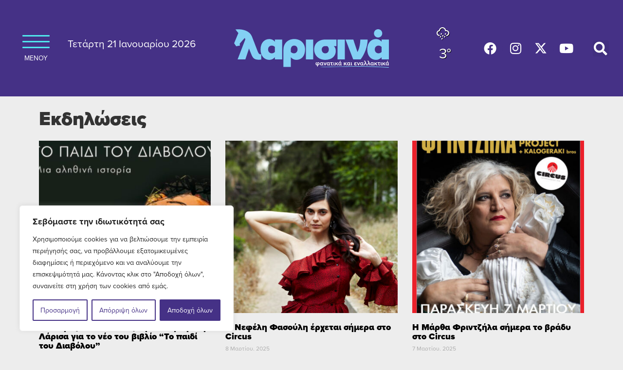

--- FILE ---
content_type: text/html; charset=UTF-8
request_url: https://www.larisina.gr/category/%CE%B5%CE%BA%CE%B4%CE%B7%CE%BB%CF%8E%CF%83%CE%B5%CE%B9%CF%82/page/61/
body_size: 28925
content:
<!DOCTYPE html>
<html lang="el">
<head>
	<meta charset="UTF-8">
	<meta name="viewport" content="width=device-width, initial-scale=1.0, viewport-fit=cover" />		<meta name='robots' content='index, follow, max-image-preview:large, max-snippet:-1, max-video-preview:-1' />
	<style>img:is([sizes="auto" i], [sizes^="auto," i]) { contain-intrinsic-size: 3000px 1500px }</style>
	
	<!-- This site is optimized with the Yoast SEO plugin v26.8 - https://yoast.com/product/yoast-seo-wordpress/ -->
	<title>Εκδηλώσεις - Σελίδα 61 από 247 - Λαρισινά</title>
<link data-rocket-preload as="style" href="https://fonts.googleapis.com/css?family=Open%20Sans&#038;display=swap" rel="preload">
<link href="https://fonts.googleapis.com/css?family=Open%20Sans&#038;display=swap" media="print" onload="this.media=&#039;all&#039;" rel="stylesheet">
<noscript><link rel="stylesheet" href="https://fonts.googleapis.com/css?family=Open%20Sans&#038;display=swap"></noscript>
	<link rel="prev" href="https://www.larisina.gr/category/%ce%b5%ce%ba%ce%b4%ce%b7%ce%bb%cf%8e%cf%83%ce%b5%ce%b9%cf%82/page/60/" />
	<link rel="next" href="https://www.larisina.gr/category/%ce%b5%ce%ba%ce%b4%ce%b7%ce%bb%cf%8e%cf%83%ce%b5%ce%b9%cf%82/page/62/" />
	<meta property="og:locale" content="el_GR" />
	<meta property="og:type" content="article" />
	<meta property="og:title" content="Εκδηλώσεις - Σελίδα 61 από 247 - Λαρισινά" />
	<meta property="og:url" content="https://www.larisina.gr/category/εκδηλώσεις/" />
	<meta property="og:site_name" content="Λαρισινά" />
	<meta name="twitter:card" content="summary_large_image" />
	<script type="application/ld+json" class="yoast-schema-graph">{"@context":"https://schema.org","@graph":[{"@type":"CollectionPage","@id":"https://www.larisina.gr/category/%ce%b5%ce%ba%ce%b4%ce%b7%ce%bb%cf%8e%cf%83%ce%b5%ce%b9%cf%82/","url":"https://www.larisina.gr/category/%ce%b5%ce%ba%ce%b4%ce%b7%ce%bb%cf%8e%cf%83%ce%b5%ce%b9%cf%82/page/61/","name":"Εκδηλώσεις - Σελίδα 61 από 247 - Λαρισινά","isPartOf":{"@id":"https://www.larisina.gr/#website"},"primaryImageOfPage":{"@id":"https://www.larisina.gr/category/%ce%b5%ce%ba%ce%b4%ce%b7%ce%bb%cf%8e%cf%83%ce%b5%ce%b9%cf%82/page/61/#primaryimage"},"image":{"@id":"https://www.larisina.gr/category/%ce%b5%ce%ba%ce%b4%ce%b7%ce%bb%cf%8e%cf%83%ce%b5%ce%b9%cf%82/page/61/#primaryimage"},"thumbnailUrl":"https://www.larisina.gr/wp-content/uploads/2025/03/202503091058454647-1200x947-1.jpg","breadcrumb":{"@id":"https://www.larisina.gr/category/%ce%b5%ce%ba%ce%b4%ce%b7%ce%bb%cf%8e%cf%83%ce%b5%ce%b9%cf%82/page/61/#breadcrumb"},"inLanguage":"el"},{"@type":"ImageObject","inLanguage":"el","@id":"https://www.larisina.gr/category/%ce%b5%ce%ba%ce%b4%ce%b7%ce%bb%cf%8e%cf%83%ce%b5%ce%b9%cf%82/page/61/#primaryimage","url":"https://www.larisina.gr/wp-content/uploads/2025/03/202503091058454647-1200x947-1.jpg","contentUrl":"https://www.larisina.gr/wp-content/uploads/2025/03/202503091058454647-1200x947-1.jpg","width":1200,"height":947},{"@type":"BreadcrumbList","@id":"https://www.larisina.gr/category/%ce%b5%ce%ba%ce%b4%ce%b7%ce%bb%cf%8e%cf%83%ce%b5%ce%b9%cf%82/page/61/#breadcrumb","itemListElement":[{"@type":"ListItem","position":1,"name":"Home","item":"https://www.larisina.gr/"},{"@type":"ListItem","position":2,"name":"Εκδηλώσεις"}]},{"@type":"WebSite","@id":"https://www.larisina.gr/#website","url":"https://www.larisina.gr/","name":"Λαρισινά","description":"","potentialAction":[{"@type":"SearchAction","target":{"@type":"EntryPoint","urlTemplate":"https://www.larisina.gr/?s={search_term_string}"},"query-input":{"@type":"PropertyValueSpecification","valueRequired":true,"valueName":"search_term_string"}}],"inLanguage":"el"}]}</script>
	<!-- / Yoast SEO plugin. -->


<link rel='dns-prefetch' href='//fonts.googleapis.com' />
<link href='https://fonts.gstatic.com' crossorigin rel='preconnect' />
<link rel="stylesheet" type="text/css" href="https://use.typekit.net/vos1jjg.css"><link rel='stylesheet' id='sbi_styles-css' href='https://www.larisina.gr/wp-content/plugins/instagram-feed/css/sbi-styles.min.css?ver=6.10.0'  media='all' />
<link rel='stylesheet' id='bdt-uikit-css' href='https://www.larisina.gr/wp-content/plugins/bdthemes-element-pack/assets/css/bdt-uikit.css?ver=3.7.2'  media='all' />
<link rel='stylesheet' id='element-pack-site-css' href='https://www.larisina.gr/wp-content/plugins/bdthemes-element-pack/assets/css/element-pack-site.css?ver=5.11.1'  media='all' />
<link rel='stylesheet' id='wp-block-library-css' href='https://www.larisina.gr/wp-includes/css/dist/block-library/style.min.css?ver=6.8.3'  media='all' />
<style id='classic-theme-styles-inline-css' type='text/css'>
/*! This file is auto-generated */
.wp-block-button__link{color:#fff;background-color:#32373c;border-radius:9999px;box-shadow:none;text-decoration:none;padding:calc(.667em + 2px) calc(1.333em + 2px);font-size:1.125em}.wp-block-file__button{background:#32373c;color:#fff;text-decoration:none}
</style>
<style id='global-styles-inline-css' type='text/css'>
:root{--wp--preset--aspect-ratio--square: 1;--wp--preset--aspect-ratio--4-3: 4/3;--wp--preset--aspect-ratio--3-4: 3/4;--wp--preset--aspect-ratio--3-2: 3/2;--wp--preset--aspect-ratio--2-3: 2/3;--wp--preset--aspect-ratio--16-9: 16/9;--wp--preset--aspect-ratio--9-16: 9/16;--wp--preset--color--black: #000000;--wp--preset--color--cyan-bluish-gray: #abb8c3;--wp--preset--color--white: #ffffff;--wp--preset--color--pale-pink: #f78da7;--wp--preset--color--vivid-red: #cf2e2e;--wp--preset--color--luminous-vivid-orange: #ff6900;--wp--preset--color--luminous-vivid-amber: #fcb900;--wp--preset--color--light-green-cyan: #7bdcb5;--wp--preset--color--vivid-green-cyan: #00d084;--wp--preset--color--pale-cyan-blue: #8ed1fc;--wp--preset--color--vivid-cyan-blue: #0693e3;--wp--preset--color--vivid-purple: #9b51e0;--wp--preset--gradient--vivid-cyan-blue-to-vivid-purple: linear-gradient(135deg,rgba(6,147,227,1) 0%,rgb(155,81,224) 100%);--wp--preset--gradient--light-green-cyan-to-vivid-green-cyan: linear-gradient(135deg,rgb(122,220,180) 0%,rgb(0,208,130) 100%);--wp--preset--gradient--luminous-vivid-amber-to-luminous-vivid-orange: linear-gradient(135deg,rgba(252,185,0,1) 0%,rgba(255,105,0,1) 100%);--wp--preset--gradient--luminous-vivid-orange-to-vivid-red: linear-gradient(135deg,rgba(255,105,0,1) 0%,rgb(207,46,46) 100%);--wp--preset--gradient--very-light-gray-to-cyan-bluish-gray: linear-gradient(135deg,rgb(238,238,238) 0%,rgb(169,184,195) 100%);--wp--preset--gradient--cool-to-warm-spectrum: linear-gradient(135deg,rgb(74,234,220) 0%,rgb(151,120,209) 20%,rgb(207,42,186) 40%,rgb(238,44,130) 60%,rgb(251,105,98) 80%,rgb(254,248,76) 100%);--wp--preset--gradient--blush-light-purple: linear-gradient(135deg,rgb(255,206,236) 0%,rgb(152,150,240) 100%);--wp--preset--gradient--blush-bordeaux: linear-gradient(135deg,rgb(254,205,165) 0%,rgb(254,45,45) 50%,rgb(107,0,62) 100%);--wp--preset--gradient--luminous-dusk: linear-gradient(135deg,rgb(255,203,112) 0%,rgb(199,81,192) 50%,rgb(65,88,208) 100%);--wp--preset--gradient--pale-ocean: linear-gradient(135deg,rgb(255,245,203) 0%,rgb(182,227,212) 50%,rgb(51,167,181) 100%);--wp--preset--gradient--electric-grass: linear-gradient(135deg,rgb(202,248,128) 0%,rgb(113,206,126) 100%);--wp--preset--gradient--midnight: linear-gradient(135deg,rgb(2,3,129) 0%,rgb(40,116,252) 100%);--wp--preset--font-size--small: 13px;--wp--preset--font-size--medium: 20px;--wp--preset--font-size--large: 36px;--wp--preset--font-size--x-large: 42px;--wp--preset--spacing--20: 0.44rem;--wp--preset--spacing--30: 0.67rem;--wp--preset--spacing--40: 1rem;--wp--preset--spacing--50: 1.5rem;--wp--preset--spacing--60: 2.25rem;--wp--preset--spacing--70: 3.38rem;--wp--preset--spacing--80: 5.06rem;--wp--preset--shadow--natural: 6px 6px 9px rgba(0, 0, 0, 0.2);--wp--preset--shadow--deep: 12px 12px 50px rgba(0, 0, 0, 0.4);--wp--preset--shadow--sharp: 6px 6px 0px rgba(0, 0, 0, 0.2);--wp--preset--shadow--outlined: 6px 6px 0px -3px rgba(255, 255, 255, 1), 6px 6px rgba(0, 0, 0, 1);--wp--preset--shadow--crisp: 6px 6px 0px rgba(0, 0, 0, 1);}:where(.is-layout-flex){gap: 0.5em;}:where(.is-layout-grid){gap: 0.5em;}body .is-layout-flex{display: flex;}.is-layout-flex{flex-wrap: wrap;align-items: center;}.is-layout-flex > :is(*, div){margin: 0;}body .is-layout-grid{display: grid;}.is-layout-grid > :is(*, div){margin: 0;}:where(.wp-block-columns.is-layout-flex){gap: 2em;}:where(.wp-block-columns.is-layout-grid){gap: 2em;}:where(.wp-block-post-template.is-layout-flex){gap: 1.25em;}:where(.wp-block-post-template.is-layout-grid){gap: 1.25em;}.has-black-color{color: var(--wp--preset--color--black) !important;}.has-cyan-bluish-gray-color{color: var(--wp--preset--color--cyan-bluish-gray) !important;}.has-white-color{color: var(--wp--preset--color--white) !important;}.has-pale-pink-color{color: var(--wp--preset--color--pale-pink) !important;}.has-vivid-red-color{color: var(--wp--preset--color--vivid-red) !important;}.has-luminous-vivid-orange-color{color: var(--wp--preset--color--luminous-vivid-orange) !important;}.has-luminous-vivid-amber-color{color: var(--wp--preset--color--luminous-vivid-amber) !important;}.has-light-green-cyan-color{color: var(--wp--preset--color--light-green-cyan) !important;}.has-vivid-green-cyan-color{color: var(--wp--preset--color--vivid-green-cyan) !important;}.has-pale-cyan-blue-color{color: var(--wp--preset--color--pale-cyan-blue) !important;}.has-vivid-cyan-blue-color{color: var(--wp--preset--color--vivid-cyan-blue) !important;}.has-vivid-purple-color{color: var(--wp--preset--color--vivid-purple) !important;}.has-black-background-color{background-color: var(--wp--preset--color--black) !important;}.has-cyan-bluish-gray-background-color{background-color: var(--wp--preset--color--cyan-bluish-gray) !important;}.has-white-background-color{background-color: var(--wp--preset--color--white) !important;}.has-pale-pink-background-color{background-color: var(--wp--preset--color--pale-pink) !important;}.has-vivid-red-background-color{background-color: var(--wp--preset--color--vivid-red) !important;}.has-luminous-vivid-orange-background-color{background-color: var(--wp--preset--color--luminous-vivid-orange) !important;}.has-luminous-vivid-amber-background-color{background-color: var(--wp--preset--color--luminous-vivid-amber) !important;}.has-light-green-cyan-background-color{background-color: var(--wp--preset--color--light-green-cyan) !important;}.has-vivid-green-cyan-background-color{background-color: var(--wp--preset--color--vivid-green-cyan) !important;}.has-pale-cyan-blue-background-color{background-color: var(--wp--preset--color--pale-cyan-blue) !important;}.has-vivid-cyan-blue-background-color{background-color: var(--wp--preset--color--vivid-cyan-blue) !important;}.has-vivid-purple-background-color{background-color: var(--wp--preset--color--vivid-purple) !important;}.has-black-border-color{border-color: var(--wp--preset--color--black) !important;}.has-cyan-bluish-gray-border-color{border-color: var(--wp--preset--color--cyan-bluish-gray) !important;}.has-white-border-color{border-color: var(--wp--preset--color--white) !important;}.has-pale-pink-border-color{border-color: var(--wp--preset--color--pale-pink) !important;}.has-vivid-red-border-color{border-color: var(--wp--preset--color--vivid-red) !important;}.has-luminous-vivid-orange-border-color{border-color: var(--wp--preset--color--luminous-vivid-orange) !important;}.has-luminous-vivid-amber-border-color{border-color: var(--wp--preset--color--luminous-vivid-amber) !important;}.has-light-green-cyan-border-color{border-color: var(--wp--preset--color--light-green-cyan) !important;}.has-vivid-green-cyan-border-color{border-color: var(--wp--preset--color--vivid-green-cyan) !important;}.has-pale-cyan-blue-border-color{border-color: var(--wp--preset--color--pale-cyan-blue) !important;}.has-vivid-cyan-blue-border-color{border-color: var(--wp--preset--color--vivid-cyan-blue) !important;}.has-vivid-purple-border-color{border-color: var(--wp--preset--color--vivid-purple) !important;}.has-vivid-cyan-blue-to-vivid-purple-gradient-background{background: var(--wp--preset--gradient--vivid-cyan-blue-to-vivid-purple) !important;}.has-light-green-cyan-to-vivid-green-cyan-gradient-background{background: var(--wp--preset--gradient--light-green-cyan-to-vivid-green-cyan) !important;}.has-luminous-vivid-amber-to-luminous-vivid-orange-gradient-background{background: var(--wp--preset--gradient--luminous-vivid-amber-to-luminous-vivid-orange) !important;}.has-luminous-vivid-orange-to-vivid-red-gradient-background{background: var(--wp--preset--gradient--luminous-vivid-orange-to-vivid-red) !important;}.has-very-light-gray-to-cyan-bluish-gray-gradient-background{background: var(--wp--preset--gradient--very-light-gray-to-cyan-bluish-gray) !important;}.has-cool-to-warm-spectrum-gradient-background{background: var(--wp--preset--gradient--cool-to-warm-spectrum) !important;}.has-blush-light-purple-gradient-background{background: var(--wp--preset--gradient--blush-light-purple) !important;}.has-blush-bordeaux-gradient-background{background: var(--wp--preset--gradient--blush-bordeaux) !important;}.has-luminous-dusk-gradient-background{background: var(--wp--preset--gradient--luminous-dusk) !important;}.has-pale-ocean-gradient-background{background: var(--wp--preset--gradient--pale-ocean) !important;}.has-electric-grass-gradient-background{background: var(--wp--preset--gradient--electric-grass) !important;}.has-midnight-gradient-background{background: var(--wp--preset--gradient--midnight) !important;}.has-small-font-size{font-size: var(--wp--preset--font-size--small) !important;}.has-medium-font-size{font-size: var(--wp--preset--font-size--medium) !important;}.has-large-font-size{font-size: var(--wp--preset--font-size--large) !important;}.has-x-large-font-size{font-size: var(--wp--preset--font-size--x-large) !important;}
:where(.wp-block-post-template.is-layout-flex){gap: 1.25em;}:where(.wp-block-post-template.is-layout-grid){gap: 1.25em;}
:where(.wp-block-columns.is-layout-flex){gap: 2em;}:where(.wp-block-columns.is-layout-grid){gap: 2em;}
:root :where(.wp-block-pullquote){font-size: 1.5em;line-height: 1.6;}
</style>
<link rel='stylesheet' id='weather-atlas-public-css' href='https://www.larisina.gr/wp-content/plugins/weather-atlas/public/css/weather-atlas-public.min.css?ver=3.0.1'  media='all' />
<link rel='stylesheet' id='weather-icons-css' href='https://www.larisina.gr/wp-content/plugins/weather-atlas/public/font/weather-icons/weather-icons.min.css?ver=3.0.1'  media='all' />

<link rel='stylesheet' id='megamenu-css' href='https://www.larisina.gr/wp-content/uploads/maxmegamenu/style.css?ver=d21701'  media='all' />
<link rel='stylesheet' id='dashicons-css' href='https://www.larisina.gr/wp-includes/css/dashicons.min.css?ver=6.8.3'  media='all' />
<style id='dashicons-inline-css' type='text/css'>
[data-font="Dashicons"]:before {font-family: 'Dashicons' !important;content: attr(data-icon) !important;speak: none !important;font-weight: normal !important;font-variant: normal !important;text-transform: none !important;line-height: 1 !important;font-style: normal !important;-webkit-font-smoothing: antialiased !important;-moz-osx-font-smoothing: grayscale !important;}
</style>
<link rel='stylesheet' id='url-shortify-css' href='https://www.larisina.gr/wp-content/plugins/url-shortify/lite/dist/styles/url-shortify.css?ver=1.12.0'  media='all' />
<link rel='stylesheet' id='yith-infs-style-css' href='https://www.larisina.gr/wp-content/plugins/yith-infinite-scrolling/assets/css/frontend.css?ver=2.5.0'  media='all' />
<link rel='stylesheet' id='parent-style-css' href='https://www.larisina.gr/wp-content/themes/site/style.css?ver=6.8.3'  media='all' />
<link rel='stylesheet' id='flaticons-css' href='https://www.larisina.gr/wp-content/themes/site/assets/fonts/flaticons-custom/flaticon.css?ver=4.6.2'  media='all' />
<link rel='stylesheet' id='bootstrap-styles-css' href='https://www.larisina.gr/wp-content/themes/site/assets/libs/bootstrap/3.1.1/css/bootstrap_custom.css?ver=3.1.1'  media='all' />
<link rel='stylesheet' id='fontawesome-css' href='https://www.larisina.gr/wp-content/themes/site/assets/fonts/font-awesome/css/fontawesome-all.min.css?ver=5.0.8'  media='all' />
<link rel='stylesheet' id='animatecss-css' href='https://www.larisina.gr/wp-content/themes/site/assets/css/animate.css?ver=3.5.1'  media='all' />
<link rel='stylesheet' id='flexnav_css-css' href='https://www.larisina.gr/wp-content/themes/site/assets/libs/flexnav/css/flexnav_custom.css?ver=1.0'  media='all' />
<link rel='stylesheet' id='boostrap-style-css' href='https://www.larisina.gr/wp-content/themes/site/assets/css/bootstrap.css?ver=1.0'  media='all' />
<link rel='stylesheet' id='grid-dynamic-css-css' href='https://www.larisina.gr/wp-content/themes/larisina/assets/css/dynamic.css?ver=1634574035'  media='all' />
<link rel='stylesheet' id='theme-styles-css' href='https://www.larisina.gr/wp-content/themes/larisina/style.css?ver=1.0'  media='all' />
<link rel='stylesheet' id='elementor-icons-css' href='https://www.larisina.gr/wp-content/plugins/elementor/assets/lib/eicons/css/elementor-icons.min.css?ver=5.30.0'  media='all' />
<link rel='stylesheet' id='elementor-frontend-css' href='https://www.larisina.gr/wp-content/plugins/elementor/assets/css/frontend.min.css?ver=3.23.4'  media='all' />
<style id='elementor-frontend-inline-css' type='text/css'>
body { overflow-x: hidden; }
.elementor-section.elementor-columns-alignment-fix-enabled > .elementor-column-gap-default > .elementor-row { width: calc(100% + 20px); margin-left: -10px; margin-right: -10px; }
.elementor-section.elementor-columns-alignment-fix-enabled > .elementor-column-gap-narrow > .elementor-row { width: calc(100% + 10px); margin-left: -5px; margin-right: -5px; }
.elementor-section.elementor-columns-alignment-fix-enabled > .elementor-column-gap-extended > .elementor-row { width: calc(100% + 30px); margin-left: -15px; margin-right: -15px; }
.elementor-section.elementor-columns-alignment-fix-enabled > .elementor-column-gap-wide > .elementor-row { width: calc(100% + 40px); margin-left: -20px; margin-right: -20px; }
.elementor-section.elementor-columns-alignment-fix-enabled > .elementor-column-gap-wider > .elementor-row { width: calc(100% + 60px); margin-left: -30px; margin-right: -30px; }
</style>
<link rel='stylesheet' id='swiper-css' href='https://www.larisina.gr/wp-content/plugins/elementor/assets/lib/swiper/v8/css/swiper.min.css?ver=8.4.5'  media='all' />
<link rel='stylesheet' id='elementor-post-16-css' href='https://www.larisina.gr/wp-content/uploads/elementor/css/post-16.css?ver=1758027151'  media='all' />
<link rel='stylesheet' id='elementor-pro-css' href='https://www.larisina.gr/wp-content/plugins/elementor-pro/assets/css/frontend.min.css?ver=3.23.3'  media='all' />
<link rel='stylesheet' id='sbistyles-css' href='https://www.larisina.gr/wp-content/plugins/instagram-feed/css/sbi-styles.min.css?ver=6.10.0'  media='all' />
<link rel='stylesheet' id='elementor-post-21-css' href='https://www.larisina.gr/wp-content/uploads/elementor/css/post-21.css?ver=1758027151'  media='all' />
<link rel='stylesheet' id='elementor-post-214-css' href='https://www.larisina.gr/wp-content/uploads/elementor/css/post-214.css?ver=1768244290'  media='all' />
<link rel='stylesheet' id='elementor-post-337-css' href='https://www.larisina.gr/wp-content/uploads/elementor/css/post-337.css?ver=1758027404'  media='all' />
<link rel='stylesheet' id='elementor-icons-shared-0-css' href='https://www.larisina.gr/wp-content/plugins/elementor/assets/lib/font-awesome/css/fontawesome.min.css?ver=5.15.3'  media='all' />
<link rel='stylesheet' id='elementor-icons-fa-brands-css' href='https://www.larisina.gr/wp-content/plugins/elementor/assets/lib/font-awesome/css/brands.min.css?ver=5.15.3'  media='all' />
<script type="text/javascript" id="cookie-law-info-js-extra">
/* <![CDATA[ */
var _ckyConfig = {"_ipData":[],"_assetsURL":"https:\/\/www.larisina.gr\/wp-content\/plugins\/cookie-law-info\/lite\/frontend\/images\/","_publicURL":"https:\/\/www.larisina.gr","_expiry":"365","_categories":[{"name":"Necessary","slug":"necessary","isNecessary":true,"ccpaDoNotSell":true,"cookies":[],"active":true,"defaultConsent":{"gdpr":true,"ccpa":true}},{"name":"Functional","slug":"functional","isNecessary":false,"ccpaDoNotSell":true,"cookies":[],"active":true,"defaultConsent":{"gdpr":false,"ccpa":false}},{"name":"Analytics","slug":"analytics","isNecessary":false,"ccpaDoNotSell":true,"cookies":[],"active":true,"defaultConsent":{"gdpr":false,"ccpa":false}},{"name":"Performance","slug":"performance","isNecessary":false,"ccpaDoNotSell":true,"cookies":[],"active":true,"defaultConsent":{"gdpr":false,"ccpa":false}},{"name":"Advertisement","slug":"advertisement","isNecessary":false,"ccpaDoNotSell":true,"cookies":[],"active":true,"defaultConsent":{"gdpr":false,"ccpa":false}}],"_activeLaw":"gdpr","_rootDomain":"","_block":"1","_showBanner":"1","_bannerConfig":{"settings":{"type":"box","preferenceCenterType":"popup","position":"bottom-left","applicableLaw":"gdpr"},"behaviours":{"reloadBannerOnAccept":false,"loadAnalyticsByDefault":false,"animations":{"onLoad":"animate","onHide":"sticky"}},"config":{"revisitConsent":{"status":true,"tag":"revisit-consent","position":"bottom-left","meta":{"url":"#"},"styles":{"background-color":"#453186"},"elements":{"title":{"type":"text","tag":"revisit-consent-title","status":true,"styles":{"color":"#0056a7"}}}},"preferenceCenter":{"toggle":{"status":true,"tag":"detail-category-toggle","type":"toggle","states":{"active":{"styles":{"background-color":"#1863DC"}},"inactive":{"styles":{"background-color":"#D0D5D2"}}}}},"categoryPreview":{"status":false,"toggle":{"status":true,"tag":"detail-category-preview-toggle","type":"toggle","states":{"active":{"styles":{"background-color":"#1863DC"}},"inactive":{"styles":{"background-color":"#D0D5D2"}}}}},"videoPlaceholder":{"status":true,"styles":{"background-color":"#000000","border-color":"#000000","color":"#ffffff"}},"readMore":{"status":false,"tag":"readmore-button","type":"link","meta":{"noFollow":true,"newTab":true},"styles":{"color":"#453186","background-color":"transparent","border-color":"transparent"}},"showMore":{"status":true,"tag":"show-desc-button","type":"button","styles":{"color":"#1863DC"}},"showLess":{"status":true,"tag":"hide-desc-button","type":"button","styles":{"color":"#1863DC"}},"alwaysActive":{"status":true,"tag":"always-active","styles":{"color":"#008000"}},"manualLinks":{"status":true,"tag":"manual-links","type":"link","styles":{"color":"#1863DC"}},"auditTable":{"status":true},"optOption":{"status":true,"toggle":{"status":true,"tag":"optout-option-toggle","type":"toggle","states":{"active":{"styles":{"background-color":"#1863dc"}},"inactive":{"styles":{"background-color":"#FFFFFF"}}}}}}},"_version":"3.3.9.1","_logConsent":"1","_tags":[{"tag":"accept-button","styles":{"color":"#FFFFFF","background-color":"#453186","border-color":"#453186"}},{"tag":"reject-button","styles":{"color":"#453186","background-color":"transparent","border-color":"#453186"}},{"tag":"settings-button","styles":{"color":"#453186","background-color":"transparent","border-color":"#453186"}},{"tag":"readmore-button","styles":{"color":"#453186","background-color":"transparent","border-color":"transparent"}},{"tag":"donotsell-button","styles":{"color":"#1863DC","background-color":"transparent","border-color":"transparent"}},{"tag":"show-desc-button","styles":{"color":"#1863DC"}},{"tag":"hide-desc-button","styles":{"color":"#1863DC"}},{"tag":"cky-always-active","styles":[]},{"tag":"cky-link","styles":[]},{"tag":"accept-button","styles":{"color":"#FFFFFF","background-color":"#453186","border-color":"#453186"}},{"tag":"revisit-consent","styles":{"background-color":"#453186"}}],"_shortCodes":[{"key":"cky_readmore","content":"<a href=\"#\" class=\"cky-policy\" aria-label=\"\u03a0\u03bf\u03bb\u03b9\u03c4\u03b9\u03ba\u03ae cookie\" target=\"_blank\" rel=\"noopener\" data-cky-tag=\"readmore-button\">\u03a0\u03bf\u03bb\u03b9\u03c4\u03b9\u03ba\u03ae cookie<\/a>","tag":"readmore-button","status":false,"attributes":{"rel":"nofollow","target":"_blank"}},{"key":"cky_show_desc","content":"<button class=\"cky-show-desc-btn\" data-cky-tag=\"show-desc-button\" aria-label=\"Show more\">Show more<\/button>","tag":"show-desc-button","status":true,"attributes":[]},{"key":"cky_hide_desc","content":"<button class=\"cky-show-desc-btn\" data-cky-tag=\"hide-desc-button\" aria-label=\"Show less\">Show less<\/button>","tag":"hide-desc-button","status":true,"attributes":[]},{"key":"cky_optout_show_desc","content":"[cky_optout_show_desc]","tag":"optout-show-desc-button","status":true,"attributes":[]},{"key":"cky_optout_hide_desc","content":"[cky_optout_hide_desc]","tag":"optout-hide-desc-button","status":true,"attributes":[]},{"key":"cky_category_toggle_label","content":"[cky_{{status}}_category_label] [cky_preference_{{category_slug}}_title]","tag":"","status":true,"attributes":[]},{"key":"cky_enable_category_label","content":"Enable","tag":"","status":true,"attributes":[]},{"key":"cky_disable_category_label","content":"Disable","tag":"","status":true,"attributes":[]},{"key":"cky_video_placeholder","content":"<div class=\"video-placeholder-normal\" data-cky-tag=\"video-placeholder\" id=\"[UNIQUEID]\"><p class=\"video-placeholder-text-normal\" data-cky-tag=\"placeholder-title\">Please accept cookies to access this content<\/p><\/div>","tag":"","status":true,"attributes":[]},{"key":"cky_enable_optout_label","content":"Enable","tag":"","status":true,"attributes":[]},{"key":"cky_disable_optout_label","content":"Disable","tag":"","status":true,"attributes":[]},{"key":"cky_optout_toggle_label","content":"[cky_{{status}}_optout_label] [cky_optout_option_title]","tag":"","status":true,"attributes":[]},{"key":"cky_optout_option_title","content":"Do Not Sell or Share My Personal Information","tag":"","status":true,"attributes":[]},{"key":"cky_optout_close_label","content":"Close","tag":"","status":true,"attributes":[]},{"key":"cky_preference_close_label","content":"Close","tag":"","status":true,"attributes":[]}],"_rtl":"","_language":"en","_providersToBlock":[]};
var _ckyStyles = {"css":".cky-overlay{background: #000000; opacity: 0.4; position: fixed; top: 0; left: 0; width: 100%; height: 100%; z-index: 99999999;}.cky-hide{display: none;}.cky-btn-revisit-wrapper{display: flex; align-items: center; justify-content: center; background: #0056a7; width: 45px; height: 45px; border-radius: 50%; position: fixed; z-index: 999999; cursor: pointer;}.cky-revisit-bottom-left{bottom: 15px; left: 15px;}.cky-revisit-bottom-right{bottom: 15px; right: 15px;}.cky-btn-revisit-wrapper .cky-btn-revisit{display: flex; align-items: center; justify-content: center; background: none; border: none; cursor: pointer; position: relative; margin: 0; padding: 0;}.cky-btn-revisit-wrapper .cky-btn-revisit img{max-width: fit-content; margin: 0; height: 30px; width: 30px;}.cky-revisit-bottom-left:hover::before{content: attr(data-tooltip); position: absolute; background: #4e4b66; color: #ffffff; left: calc(100% + 7px); font-size: 12px; line-height: 16px; width: max-content; padding: 4px 8px; border-radius: 4px;}.cky-revisit-bottom-left:hover::after{position: absolute; content: \"\"; border: 5px solid transparent; left: calc(100% + 2px); border-left-width: 0; border-right-color: #4e4b66;}.cky-revisit-bottom-right:hover::before{content: attr(data-tooltip); position: absolute; background: #4e4b66; color: #ffffff; right: calc(100% + 7px); font-size: 12px; line-height: 16px; width: max-content; padding: 4px 8px; border-radius: 4px;}.cky-revisit-bottom-right:hover::after{position: absolute; content: \"\"; border: 5px solid transparent; right: calc(100% + 2px); border-right-width: 0; border-left-color: #4e4b66;}.cky-revisit-hide{display: none;}.cky-consent-container{position: fixed; width: 440px; box-sizing: border-box; z-index: 9999999; border-radius: 6px;}.cky-consent-container .cky-consent-bar{background: #ffffff; border: 1px solid; padding: 20px 26px; box-shadow: 0 -1px 10px 0 #acabab4d; border-radius: 6px;}.cky-box-bottom-left{bottom: 40px; left: 40px;}.cky-box-bottom-right{bottom: 40px; right: 40px;}.cky-box-top-left{top: 40px; left: 40px;}.cky-box-top-right{top: 40px; right: 40px;}.cky-custom-brand-logo-wrapper .cky-custom-brand-logo{width: 100px; height: auto; margin: 0 0 12px 0;}.cky-notice .cky-title{color: #212121; font-weight: 700; font-size: 18px; line-height: 24px; margin: 0 0 12px 0;}.cky-notice-des *,.cky-preference-content-wrapper *,.cky-accordion-header-des *,.cky-gpc-wrapper .cky-gpc-desc *{font-size: 14px;}.cky-notice-des{color: #212121; font-size: 14px; line-height: 24px; font-weight: 400;}.cky-notice-des img{height: 25px; width: 25px;}.cky-consent-bar .cky-notice-des p,.cky-gpc-wrapper .cky-gpc-desc p,.cky-preference-body-wrapper .cky-preference-content-wrapper p,.cky-accordion-header-wrapper .cky-accordion-header-des p,.cky-cookie-des-table li div:last-child p{color: inherit; margin-top: 0; overflow-wrap: break-word;}.cky-notice-des P:last-child,.cky-preference-content-wrapper p:last-child,.cky-cookie-des-table li div:last-child p:last-child,.cky-gpc-wrapper .cky-gpc-desc p:last-child{margin-bottom: 0;}.cky-notice-des a.cky-policy,.cky-notice-des button.cky-policy{font-size: 14px; color: #1863dc; white-space: nowrap; cursor: pointer; background: transparent; border: 1px solid; text-decoration: underline;}.cky-notice-des button.cky-policy{padding: 0;}.cky-notice-des a.cky-policy:focus-visible,.cky-notice-des button.cky-policy:focus-visible,.cky-preference-content-wrapper .cky-show-desc-btn:focus-visible,.cky-accordion-header .cky-accordion-btn:focus-visible,.cky-preference-header .cky-btn-close:focus-visible,.cky-switch input[type=\"checkbox\"]:focus-visible,.cky-footer-wrapper a:focus-visible,.cky-btn:focus-visible{outline: 2px solid #1863dc; outline-offset: 2px;}.cky-btn:focus:not(:focus-visible),.cky-accordion-header .cky-accordion-btn:focus:not(:focus-visible),.cky-preference-content-wrapper .cky-show-desc-btn:focus:not(:focus-visible),.cky-btn-revisit-wrapper .cky-btn-revisit:focus:not(:focus-visible),.cky-preference-header .cky-btn-close:focus:not(:focus-visible),.cky-consent-bar .cky-banner-btn-close:focus:not(:focus-visible){outline: 0;}button.cky-show-desc-btn:not(:hover):not(:active){color: #1863dc; background: transparent;}button.cky-accordion-btn:not(:hover):not(:active),button.cky-banner-btn-close:not(:hover):not(:active),button.cky-btn-revisit:not(:hover):not(:active),button.cky-btn-close:not(:hover):not(:active){background: transparent;}.cky-consent-bar button:hover,.cky-modal.cky-modal-open button:hover,.cky-consent-bar button:focus,.cky-modal.cky-modal-open button:focus{text-decoration: none;}.cky-notice-btn-wrapper{display: flex; justify-content: flex-start; align-items: center; flex-wrap: wrap; margin-top: 16px;}.cky-notice-btn-wrapper .cky-btn{text-shadow: none; box-shadow: none;}.cky-btn{flex: auto; max-width: 100%; font-size: 14px; font-family: inherit; line-height: 24px; padding: 8px; font-weight: 500; margin: 0 8px 0 0; border-radius: 2px; cursor: pointer; text-align: center; text-transform: none; min-height: 0;}.cky-btn:hover{opacity: 0.8;}.cky-btn-customize{color: #1863dc; background: transparent; border: 2px solid #1863dc;}.cky-btn-reject{color: #1863dc; background: transparent; border: 2px solid #1863dc;}.cky-btn-accept{background: #1863dc; color: #ffffff; border: 2px solid #1863dc;}.cky-btn:last-child{margin-right: 0;}@media (max-width: 576px){.cky-box-bottom-left{bottom: 0; left: 0;}.cky-box-bottom-right{bottom: 0; right: 0;}.cky-box-top-left{top: 0; left: 0;}.cky-box-top-right{top: 0; right: 0;}}@media (max-width: 440px){.cky-box-bottom-left, .cky-box-bottom-right, .cky-box-top-left, .cky-box-top-right{width: 100%; max-width: 100%;}.cky-consent-container .cky-consent-bar{padding: 20px 0;}.cky-custom-brand-logo-wrapper, .cky-notice .cky-title, .cky-notice-des, .cky-notice-btn-wrapper{padding: 0 24px;}.cky-notice-des{max-height: 40vh; overflow-y: scroll;}.cky-notice-btn-wrapper{flex-direction: column; margin-top: 0;}.cky-btn{width: 100%; margin: 10px 0 0 0;}.cky-notice-btn-wrapper .cky-btn-customize{order: 2;}.cky-notice-btn-wrapper .cky-btn-reject{order: 3;}.cky-notice-btn-wrapper .cky-btn-accept{order: 1; margin-top: 16px;}}@media (max-width: 352px){.cky-notice .cky-title{font-size: 16px;}.cky-notice-des *{font-size: 12px;}.cky-notice-des, .cky-btn{font-size: 12px;}}.cky-modal.cky-modal-open{display: flex; visibility: visible; -webkit-transform: translate(-50%, -50%); -moz-transform: translate(-50%, -50%); -ms-transform: translate(-50%, -50%); -o-transform: translate(-50%, -50%); transform: translate(-50%, -50%); top: 50%; left: 50%; transition: all 1s ease;}.cky-modal{box-shadow: 0 32px 68px rgba(0, 0, 0, 0.3); margin: 0 auto; position: fixed; max-width: 100%; background: #ffffff; top: 50%; box-sizing: border-box; border-radius: 6px; z-index: 999999999; color: #212121; -webkit-transform: translate(-50%, 100%); -moz-transform: translate(-50%, 100%); -ms-transform: translate(-50%, 100%); -o-transform: translate(-50%, 100%); transform: translate(-50%, 100%); visibility: hidden; transition: all 0s ease;}.cky-preference-center{max-height: 79vh; overflow: hidden; width: 845px; overflow: hidden; flex: 1 1 0; display: flex; flex-direction: column; border-radius: 6px;}.cky-preference-header{display: flex; align-items: center; justify-content: space-between; padding: 22px 24px; border-bottom: 1px solid;}.cky-preference-header .cky-preference-title{font-size: 18px; font-weight: 700; line-height: 24px;}.cky-preference-header .cky-btn-close{margin: 0; cursor: pointer; vertical-align: middle; padding: 0; background: none; border: none; width: auto; height: auto; min-height: 0; line-height: 0; text-shadow: none; box-shadow: none;}.cky-preference-header .cky-btn-close img{margin: 0; height: 10px; width: 10px;}.cky-preference-body-wrapper{padding: 0 24px; flex: 1; overflow: auto; box-sizing: border-box;}.cky-preference-content-wrapper,.cky-gpc-wrapper .cky-gpc-desc{font-size: 14px; line-height: 24px; font-weight: 400; padding: 12px 0;}.cky-preference-content-wrapper{border-bottom: 1px solid;}.cky-preference-content-wrapper img{height: 25px; width: 25px;}.cky-preference-content-wrapper .cky-show-desc-btn{font-size: 14px; font-family: inherit; color: #1863dc; text-decoration: none; line-height: 24px; padding: 0; margin: 0; white-space: nowrap; cursor: pointer; background: transparent; border-color: transparent; text-transform: none; min-height: 0; text-shadow: none; box-shadow: none;}.cky-accordion-wrapper{margin-bottom: 10px;}.cky-accordion{border-bottom: 1px solid;}.cky-accordion:last-child{border-bottom: none;}.cky-accordion .cky-accordion-item{display: flex; margin-top: 10px;}.cky-accordion .cky-accordion-body{display: none;}.cky-accordion.cky-accordion-active .cky-accordion-body{display: block; padding: 0 22px; margin-bottom: 16px;}.cky-accordion-header-wrapper{cursor: pointer; width: 100%;}.cky-accordion-item .cky-accordion-header{display: flex; justify-content: space-between; align-items: center;}.cky-accordion-header .cky-accordion-btn{font-size: 16px; font-family: inherit; color: #212121; line-height: 24px; background: none; border: none; font-weight: 700; padding: 0; margin: 0; cursor: pointer; text-transform: none; min-height: 0; text-shadow: none; box-shadow: none;}.cky-accordion-header .cky-always-active{color: #008000; font-weight: 600; line-height: 24px; font-size: 14px;}.cky-accordion-header-des{font-size: 14px; line-height: 24px; margin: 10px 0 16px 0;}.cky-accordion-chevron{margin-right: 22px; position: relative; cursor: pointer;}.cky-accordion-chevron-hide{display: none;}.cky-accordion .cky-accordion-chevron i::before{content: \"\"; position: absolute; border-right: 1.4px solid; border-bottom: 1.4px solid; border-color: inherit; height: 6px; width: 6px; -webkit-transform: rotate(-45deg); -moz-transform: rotate(-45deg); -ms-transform: rotate(-45deg); -o-transform: rotate(-45deg); transform: rotate(-45deg); transition: all 0.2s ease-in-out; top: 8px;}.cky-accordion.cky-accordion-active .cky-accordion-chevron i::before{-webkit-transform: rotate(45deg); -moz-transform: rotate(45deg); -ms-transform: rotate(45deg); -o-transform: rotate(45deg); transform: rotate(45deg);}.cky-audit-table{background: #f4f4f4; border-radius: 6px;}.cky-audit-table .cky-empty-cookies-text{color: inherit; font-size: 12px; line-height: 24px; margin: 0; padding: 10px;}.cky-audit-table .cky-cookie-des-table{font-size: 12px; line-height: 24px; font-weight: normal; padding: 15px 10px; border-bottom: 1px solid; border-bottom-color: inherit; margin: 0;}.cky-audit-table .cky-cookie-des-table:last-child{border-bottom: none;}.cky-audit-table .cky-cookie-des-table li{list-style-type: none; display: flex; padding: 3px 0;}.cky-audit-table .cky-cookie-des-table li:first-child{padding-top: 0;}.cky-cookie-des-table li div:first-child{width: 100px; font-weight: 600; word-break: break-word; word-wrap: break-word;}.cky-cookie-des-table li div:last-child{flex: 1; word-break: break-word; word-wrap: break-word; margin-left: 8px;}.cky-footer-shadow{display: block; width: 100%; height: 40px; background: linear-gradient(180deg, rgba(255, 255, 255, 0) 0%, #ffffff 100%); position: absolute; bottom: calc(100% - 1px);}.cky-footer-wrapper{position: relative;}.cky-prefrence-btn-wrapper{display: flex; flex-wrap: wrap; align-items: center; justify-content: center; padding: 22px 24px; border-top: 1px solid;}.cky-prefrence-btn-wrapper .cky-btn{flex: auto; max-width: 100%; text-shadow: none; box-shadow: none;}.cky-btn-preferences{color: #1863dc; background: transparent; border: 2px solid #1863dc;}.cky-preference-header,.cky-preference-body-wrapper,.cky-preference-content-wrapper,.cky-accordion-wrapper,.cky-accordion,.cky-accordion-wrapper,.cky-footer-wrapper,.cky-prefrence-btn-wrapper{border-color: inherit;}@media (max-width: 845px){.cky-modal{max-width: calc(100% - 16px);}}@media (max-width: 576px){.cky-modal{max-width: 100%;}.cky-preference-center{max-height: 100vh;}.cky-prefrence-btn-wrapper{flex-direction: column;}.cky-accordion.cky-accordion-active .cky-accordion-body{padding-right: 0;}.cky-prefrence-btn-wrapper .cky-btn{width: 100%; margin: 10px 0 0 0;}.cky-prefrence-btn-wrapper .cky-btn-reject{order: 3;}.cky-prefrence-btn-wrapper .cky-btn-accept{order: 1; margin-top: 0;}.cky-prefrence-btn-wrapper .cky-btn-preferences{order: 2;}}@media (max-width: 425px){.cky-accordion-chevron{margin-right: 15px;}.cky-notice-btn-wrapper{margin-top: 0;}.cky-accordion.cky-accordion-active .cky-accordion-body{padding: 0 15px;}}@media (max-width: 352px){.cky-preference-header .cky-preference-title{font-size: 16px;}.cky-preference-header{padding: 16px 24px;}.cky-preference-content-wrapper *, .cky-accordion-header-des *{font-size: 12px;}.cky-preference-content-wrapper, .cky-preference-content-wrapper .cky-show-more, .cky-accordion-header .cky-always-active, .cky-accordion-header-des, .cky-preference-content-wrapper .cky-show-desc-btn, .cky-notice-des a.cky-policy{font-size: 12px;}.cky-accordion-header .cky-accordion-btn{font-size: 14px;}}.cky-switch{display: flex;}.cky-switch input[type=\"checkbox\"]{position: relative; width: 44px; height: 24px; margin: 0; background: #d0d5d2; -webkit-appearance: none; border-radius: 50px; cursor: pointer; outline: 0; border: none; top: 0;}.cky-switch input[type=\"checkbox\"]:checked{background: #1863dc;}.cky-switch input[type=\"checkbox\"]:before{position: absolute; content: \"\"; height: 20px; width: 20px; left: 2px; bottom: 2px; border-radius: 50%; background-color: white; -webkit-transition: 0.4s; transition: 0.4s; margin: 0;}.cky-switch input[type=\"checkbox\"]:after{display: none;}.cky-switch input[type=\"checkbox\"]:checked:before{-webkit-transform: translateX(20px); -ms-transform: translateX(20px); transform: translateX(20px);}@media (max-width: 425px){.cky-switch input[type=\"checkbox\"]{width: 38px; height: 21px;}.cky-switch input[type=\"checkbox\"]:before{height: 17px; width: 17px;}.cky-switch input[type=\"checkbox\"]:checked:before{-webkit-transform: translateX(17px); -ms-transform: translateX(17px); transform: translateX(17px);}}.cky-consent-bar .cky-banner-btn-close{position: absolute; right: 9px; top: 5px; background: none; border: none; cursor: pointer; padding: 0; margin: 0; min-height: 0; line-height: 0; height: auto; width: auto; text-shadow: none; box-shadow: none;}.cky-consent-bar .cky-banner-btn-close img{height: 9px; width: 9px; margin: 0;}.cky-notice-group{font-size: 14px; line-height: 24px; font-weight: 400; color: #212121;}.cky-notice-btn-wrapper .cky-btn-do-not-sell{font-size: 14px; line-height: 24px; padding: 6px 0; margin: 0; font-weight: 500; background: none; border-radius: 2px; border: none; cursor: pointer; text-align: left; color: #1863dc; background: transparent; border-color: transparent; box-shadow: none; text-shadow: none;}.cky-consent-bar .cky-banner-btn-close:focus-visible,.cky-notice-btn-wrapper .cky-btn-do-not-sell:focus-visible,.cky-opt-out-btn-wrapper .cky-btn:focus-visible,.cky-opt-out-checkbox-wrapper input[type=\"checkbox\"].cky-opt-out-checkbox:focus-visible{outline: 2px solid #1863dc; outline-offset: 2px;}@media (max-width: 440px){.cky-consent-container{width: 100%;}}@media (max-width: 352px){.cky-notice-des a.cky-policy, .cky-notice-btn-wrapper .cky-btn-do-not-sell{font-size: 12px;}}.cky-opt-out-wrapper{padding: 12px 0;}.cky-opt-out-wrapper .cky-opt-out-checkbox-wrapper{display: flex; align-items: center;}.cky-opt-out-checkbox-wrapper .cky-opt-out-checkbox-label{font-size: 16px; font-weight: 700; line-height: 24px; margin: 0 0 0 12px; cursor: pointer;}.cky-opt-out-checkbox-wrapper input[type=\"checkbox\"].cky-opt-out-checkbox{background-color: #ffffff; border: 1px solid black; width: 20px; height: 18.5px; margin: 0; -webkit-appearance: none; position: relative; display: flex; align-items: center; justify-content: center; border-radius: 2px; cursor: pointer;}.cky-opt-out-checkbox-wrapper input[type=\"checkbox\"].cky-opt-out-checkbox:checked{background-color: #1863dc; border: none;}.cky-opt-out-checkbox-wrapper input[type=\"checkbox\"].cky-opt-out-checkbox:checked::after{left: 6px; bottom: 4px; width: 7px; height: 13px; border: solid #ffffff; border-width: 0 3px 3px 0; border-radius: 2px; -webkit-transform: rotate(45deg); -ms-transform: rotate(45deg); transform: rotate(45deg); content: \"\"; position: absolute; box-sizing: border-box;}.cky-opt-out-checkbox-wrapper.cky-disabled .cky-opt-out-checkbox-label,.cky-opt-out-checkbox-wrapper.cky-disabled input[type=\"checkbox\"].cky-opt-out-checkbox{cursor: no-drop;}.cky-gpc-wrapper{margin: 0 0 0 32px;}.cky-footer-wrapper .cky-opt-out-btn-wrapper{display: flex; flex-wrap: wrap; align-items: center; justify-content: center; padding: 22px 24px;}.cky-opt-out-btn-wrapper .cky-btn{flex: auto; max-width: 100%; text-shadow: none; box-shadow: none;}.cky-opt-out-btn-wrapper .cky-btn-cancel{border: 1px solid #dedfe0; background: transparent; color: #858585;}.cky-opt-out-btn-wrapper .cky-btn-confirm{background: #1863dc; color: #ffffff; border: 1px solid #1863dc;}@media (max-width: 352px){.cky-opt-out-checkbox-wrapper .cky-opt-out-checkbox-label{font-size: 14px;}.cky-gpc-wrapper .cky-gpc-desc, .cky-gpc-wrapper .cky-gpc-desc *{font-size: 12px;}.cky-opt-out-checkbox-wrapper input[type=\"checkbox\"].cky-opt-out-checkbox{width: 16px; height: 16px;}.cky-opt-out-checkbox-wrapper input[type=\"checkbox\"].cky-opt-out-checkbox:checked::after{left: 5px; bottom: 4px; width: 3px; height: 9px;}.cky-gpc-wrapper{margin: 0 0 0 28px;}}.video-placeholder-youtube{background-size: 100% 100%; background-position: center; background-repeat: no-repeat; background-color: #b2b0b059; position: relative; display: flex; align-items: center; justify-content: center; max-width: 100%;}.video-placeholder-text-youtube{text-align: center; align-items: center; padding: 10px 16px; background-color: #000000cc; color: #ffffff; border: 1px solid; border-radius: 2px; cursor: pointer;}.video-placeholder-normal{background-image: url(\"\/wp-content\/plugins\/cookie-law-info\/lite\/frontend\/images\/placeholder.svg\"); background-size: 80px; background-position: center; background-repeat: no-repeat; background-color: #b2b0b059; position: relative; display: flex; align-items: flex-end; justify-content: center; max-width: 100%;}.video-placeholder-text-normal{align-items: center; padding: 10px 16px; text-align: center; border: 1px solid; border-radius: 2px; cursor: pointer;}.cky-rtl{direction: rtl; text-align: right;}.cky-rtl .cky-banner-btn-close{left: 9px; right: auto;}.cky-rtl .cky-notice-btn-wrapper .cky-btn:last-child{margin-right: 8px;}.cky-rtl .cky-notice-btn-wrapper .cky-btn:first-child{margin-right: 0;}.cky-rtl .cky-notice-btn-wrapper{margin-left: 0; margin-right: 15px;}.cky-rtl .cky-prefrence-btn-wrapper .cky-btn{margin-right: 8px;}.cky-rtl .cky-prefrence-btn-wrapper .cky-btn:first-child{margin-right: 0;}.cky-rtl .cky-accordion .cky-accordion-chevron i::before{border: none; border-left: 1.4px solid; border-top: 1.4px solid; left: 12px;}.cky-rtl .cky-accordion.cky-accordion-active .cky-accordion-chevron i::before{-webkit-transform: rotate(-135deg); -moz-transform: rotate(-135deg); -ms-transform: rotate(-135deg); -o-transform: rotate(-135deg); transform: rotate(-135deg);}@media (max-width: 768px){.cky-rtl .cky-notice-btn-wrapper{margin-right: 0;}}@media (max-width: 576px){.cky-rtl .cky-notice-btn-wrapper .cky-btn:last-child{margin-right: 0;}.cky-rtl .cky-prefrence-btn-wrapper .cky-btn{margin-right: 0;}.cky-rtl .cky-accordion.cky-accordion-active .cky-accordion-body{padding: 0 22px 0 0;}}@media (max-width: 425px){.cky-rtl .cky-accordion.cky-accordion-active .cky-accordion-body{padding: 0 15px 0 0;}}.cky-rtl .cky-opt-out-btn-wrapper .cky-btn{margin-right: 12px;}.cky-rtl .cky-opt-out-btn-wrapper .cky-btn:first-child{margin-right: 0;}.cky-rtl .cky-opt-out-checkbox-wrapper .cky-opt-out-checkbox-label{margin: 0 12px 0 0;}"};
/* ]]> */
</script>
<script  src="https://www.larisina.gr/wp-content/plugins/cookie-law-info/lite/frontend/js/script.min.js?ver=3.3.9.1" id="cookie-law-info-js"></script>
<script  src="https://www.larisina.gr/wp-includes/js/jquery/jquery.min.js?ver=3.7.1" id="jquery-core-js"></script>
<script  src="https://www.larisina.gr/wp-includes/js/jquery/jquery-migrate.min.js?ver=3.4.1" id="jquery-migrate-js"></script>
<script type="text/javascript" id="url-shortify-js-extra">
/* <![CDATA[ */
var usParams = {"ajaxurl":"https:\/\/www.larisina.gr\/wp-admin\/admin-ajax.php"};
/* ]]> */
</script>
<script  src="https://www.larisina.gr/wp-content/plugins/url-shortify/lite/dist/scripts/url-shortify.js?ver=1.12.0" id="url-shortify-js"></script>
<link rel="EditURI" type="application/rsd+xml" title="RSD" href="https://www.larisina.gr/xmlrpc.php?rsd" />
<meta name="generator" content="Redux 4.5.7" /><style id="cky-style-inline">[data-cky-tag]{visibility:hidden;}</style><meta name="generator" content="Elementor 3.23.4; features: additional_custom_breakpoints, e_lazyload; settings: css_print_method-external, google_font-enabled, font_display-auto">
<!-- Global site tag (gtag.js) - Google Analytics -->
<script async src="https://www.googletagmanager.com/gtag/js?id=UA-115993234-31"></script>
<script>
  window.dataLayer = window.dataLayer || [];
  function gtag(){dataLayer.push(arguments);}
  gtag('js', new Date());

  gtag('config', 'UA-115993234-31');
</script>

			<style>
				.e-con.e-parent:nth-of-type(n+4):not(.e-lazyloaded):not(.e-no-lazyload),
				.e-con.e-parent:nth-of-type(n+4):not(.e-lazyloaded):not(.e-no-lazyload) * {
					background-image: none !important;
				}
				@media screen and (max-height: 1024px) {
					.e-con.e-parent:nth-of-type(n+3):not(.e-lazyloaded):not(.e-no-lazyload),
					.e-con.e-parent:nth-of-type(n+3):not(.e-lazyloaded):not(.e-no-lazyload) * {
						background-image: none !important;
					}
				}
				@media screen and (max-height: 640px) {
					.e-con.e-parent:nth-of-type(n+2):not(.e-lazyloaded):not(.e-no-lazyload),
					.e-con.e-parent:nth-of-type(n+2):not(.e-lazyloaded):not(.e-no-lazyload) * {
						background-image: none !important;
					}
				}
			</style>
			<link rel="icon" href="https://www.larisina.gr/wp-content/uploads/2020/05/122092101_134671218385954_4232772554738326846_o-400x400.jpg" sizes="32x32" />
<link rel="icon" href="https://www.larisina.gr/wp-content/uploads/2020/05/122092101_134671218385954_4232772554738326846_o-400x400.jpg" sizes="192x192" />
<link rel="apple-touch-icon" href="https://www.larisina.gr/wp-content/uploads/2020/05/122092101_134671218385954_4232772554738326846_o-400x400.jpg" />
<meta name="msapplication-TileImage" content="https://www.larisina.gr/wp-content/uploads/2020/05/122092101_134671218385954_4232772554738326846_o-400x400.jpg" />
<style>.shorten_url { 
	   padding: 10px 10px 10px 10px ; 
	   border: 1px solid #AAAAAA ; 
	   background-color: #EEEEEE ;
}</style><style id="codemine_grid_options-dynamic-css" title="dynamic-css" class="redux-options-output">.site-header{margin-top:0px;margin-right:0px;margin-bottom:0px;margin-left:0px;}.site-header{padding-top:0px;padding-right:0px;padding-bottom:0px;padding-left:0px;}.site-header{border-top:0px solid #000000;border-bottom:0px solid #000000;border-left:0px solid #000000;border-right:0px solid #000000;}.logo-link{margin-top:0px;margin-right:0px;margin-bottom:0px;margin-left:0px;}#main .page_title{margin-top:0px;margin-right:0px;margin-bottom:0px;margin-left:0px;}#main{margin-top:0px;margin-right:0px;margin-bottom:0px;margin-left:0px;}#main{padding-top:10px;padding-right:10px;padding-bottom:0px;padding-left:10px;}#main .main_content .main_content_inner{padding-top:0px;padding-right:0px;padding-bottom:0px;padding-left:0px;}.responsive-header .logo_holder{padding-top:5px;padding-right:5px;padding-bottom:5px;padding-left:5px;}body{font-weight:400;font-style:normal;}#main p{line-height:24px;font-weight:400;font-style:normal;font-size:16px;}#main p:not([class]){margin-top:0px;margin-right:0px;margin-bottom:20px;margin-left:0px;}h1, .elementor-widget-heading h1.elementor-heading-title{line-height:51px;font-size:40px;}h1{margin-top:0px;margin-right:0px;margin-bottom:0px;margin-left:0px;}h1{border-top:0px solid #000000;border-bottom:0px solid #000000;border-left:0px solid #000000;border-right:0px solid #000000;}h1, #main h1{padding-top:0px;padding-right:0px;padding-bottom:0px;padding-left:0px;}h2{margin-top:0px;margin-right:0px;margin-bottom:0px;margin-left:0px;}h2{padding-top:0px;padding-right:0px;padding-bottom:0px;padding-left:0px;}h3{margin-top:0px;margin-right:0px;margin-bottom:0px;margin-left:0px;}h6{margin-top:0px;margin-right:0px;margin-bottom:0px;margin-left:0px;}body.single #main .main_content ul:not([class]), body.page #main .main_content ul:not([class]){margin-top:0px;margin-right:0px;margin-bottom:0px;margin-left:0px;}#main ol{padding-top:0px;padding-right:0px;padding-bottom:0px;padding-left:0px;}#main ol > li:before{color:#ffffff;}#main blockquote{background-color:#ffffff;}#main blockquote{padding-top:10px;padding-right:10px;padding-bottom:10px;padding-left:10px;}a:not([class]):hover{color:#000000;}.primary_menu.nav > li > a{color:#000000;}.navbar-nav > li > .dropdown-menu{margin-top:0px;margin-right:0px;margin-bottom:0px;margin-left:0px;}.navbar-nav > li > .dropdown-menu{border-top:0px solid #000000;border-bottom:0px solid #000000;border-left:0px solid #000000;border-right:0px solid #000000;}.navbar-nav > li > .dropdown-menu{padding-top:0px;padding-right:0px;padding-bottom:0px;padding-left:0px;}.navbar-nav > li > .dropdown-menu{background-color:#f8f8f8;}.nav .dropdown-menu > li > a, .site_sidebar ul.panel-collapse > li > a{background-color:#f8f8f8;}.nav .dropdown-menu > li > a, .site_sidebar ul.panel-collapse > li > a{padding-top:0px;padding-right:0px;padding-bottom:0px;padding-left:0px;}.nav .dropdown-menu > li > a, .site_sidebar ul.panel-collapse > li > a{margin-top:0px;margin-right:0px;margin-bottom:0px;margin-left:0px;}.lines, .lines:before, .lines:after{background-color:#f8f8f8;}.responsive-header button.responsive_menu_btn{padding-top:10px;padding-right:10px;padding-bottom:10px;padding-left:10px;}.flexnav .touch-button .navicon:after{color:#000000;}.flexnav .touch-button{padding-top:0px;padding-right:10px;padding-bottom:0px;padding-left:0px;}#flexnav_responsive li a{padding-top:15px;padding-right:15px;padding-bottom:15px;padding-left:15px;}#flexnav_responsive > li{border-top:0px solid #000000;border-bottom:1px solid #000000;border-left:0px solid #000000;border-right:0px solid #000000;}.flexnav li{background-color:#FFFFFF;}body{background-color:#ededed;}.swipebox_logo{color:#000000;}body.page-template-default #main img{margin-top:0px;margin-right:0px;margin-bottom:0px;margin-left:0px;}.blog_list_large.blog_list_medium .thumb_img{height:400px;}.blog_list_large .thumb_img{height:400px;}.thumb_text_holder{border-top:0px solid #000000;border-bottom:0px solid #000000;border-left:0px solid #000000;border-right:0px solid #000000;}.thumb_text_holder{background-color:#FFFFFF;}.thumb_text_holder{padding-top:10px;padding-right:10px;padding-bottom:10px;padding-left:10px;}.thumb_text_holder{margin-top:0px;margin-right:0px;margin-bottom:20px;margin-left:0px;}.thumb_text_title{margin-top:0px;margin-right:0px;margin-bottom:0px;margin-left:0px;}#main .thumb_text_excerpt p{margin-top:20px;margin-right:0px;margin-bottom:0px;margin-left:0px;}#main .thumb_text_holder a:hover, #main .thumb_text_holder a:hover .thumb_text_title{color:#000000;}.read_more{border-top:0px solid #000000;border-bottom:0px solid #000000;border-left:0px solid #000000;border-right:0px solid #000000;}.read_more{background-color:#000000;}.read_more{padding-top:10px;padding-right:10px;padding-bottom:10px;padding-left:10px;}#main a.read_more:hover{color:#000000;}.read_more:hover{background-color:#FFFFFF;}.blog_list_packery .thumb_text_holder{padding-top:10px;padding-right:10px;padding-bottom:10px;padding-left:10px;}.post_pagination .current{color:#FFFFFF;}#main .post_pagination a:hover{color:#FFFFFF;}.post_pagination .button{background-color:#FFFFFF;}.post_pagination .button.current{background-color:#000000;}.post_pagination a:hover .button{background-color:#333333;}.post_pagination .button{padding-top:10px;padding-right:10px;padding-bottom:10px;padding-left:10px;}.post_pagination .button{margin-top:0px;margin-right:0px;margin-bottom:0px;margin-left:0px;}body.single #main h1{margin-top:0px;margin-right:0px;margin-bottom:0px;margin-left:0px;}.comment_number{color:#000000;}#main .next_product_btn, #main .prev_product_btn{color:#ffffff;font-size:14px;}.next_product_btn, .prev_product_btn{background-color:#000000;}#main .next_product_btn:hover, #main .prev_product_btn:hover{color:#ffffff;}.next_product_btn:hover, .prev_product_btn:hover{background-color:#000000;}.next_product_btn, .prev_product_btn{border-top:0px solid #000000;border-bottom:0px solid #000000;border-left:0px solid #000000;border-right:0px solid #000000;}.next_product_btn, .prev_product_btn{padding-top:10px;padding-right:10px;padding-bottom:10px;padding-left:10px;}.next_product_btn, .prev_product_btn{margin-top:0px;margin-right:10px;margin-bottom:0px;margin-left:10px;}.next_product_tooltip .tooltip-inner{color:#ffffff;}.next_product_tooltip .tooltip-inner{background-color:#000000;}.portfolio_cats button{color:#000000;}.portfolio_cats button.active{color:#000000;}.portfolio_cats button{margin-right:10px;}.portfolio_list_masonry .thumb_text_holder{background-color:#FFFFFF;}.portfolio_list_masonry .thumb_text_holder{padding-top:10px;padding-right:10px;padding-bottom:10px;padding-left:10px;}.portfolio_list_masonry .thumb_text_holder .thumb_text_title{color:#000000;}.portfolio_list_masonry .thumb_text_holder .thumb_text_subtitle{color:#000000;}.images_vertical .item{background-color:#ffffff;}.images_vertical .thumb_back_box{background-color:#000000;}.images_vertical .fa{color:#FFFFFF;}.social-follow-btn .fab.social-follow{margin-top:0px;margin-right:20px;margin-bottom:0px;margin-left:0px;}.social-follow-btn:hover .fab{color:#453186;}.social-follow-btn:hover .fab{background-color:#83d0f4;}.social-share-btn .fab{margin-top:0px;margin-right:15px;margin-bottom:0px;margin-left:0px;}.social-share-btn:hover .fab{color:#ffffff;}.social-share-btn:hover .fab{background-color:#ffffff;}.search_button .fa-search{color:#FFFFFF;}.search_button .fa-search:hover{color:#000000;}.search_button_holder{margin-top:20px;margin-right:0px;margin-bottom:0px;margin-left:0px;}#search_area{background-color:#000000;}#search_area .fa-times-thin{line-height:16px;color:#ffffff;font-size:16px;}#search_area  .input_text{color:#ffffff;}#searchform input:focus{color:#ffffff;}#search_area{padding-top:10px;padding-right:0px;padding-bottom:10px;padding-left:0px;}#main .widget > h6{padding-top:0px;padding-right:0px;padding-bottom:0px;padding-left:0px;}#main .widget.widget_nav_menu ul.menu > li > a, .widget.widget_nav_menu ul.menu > li > a{padding-top:0px;padding-right:0px;padding-bottom:0px;padding-left:0px;}#main .widget.widget_nav_menu ul.menu > li > ul > li > a, .widget.widget_nav_menu ul.menu > li > ul > li > a{padding-top:0px;padding-right:0px;padding-bottom:0px;padding-left:0px;}#page #main .widget.widget_nav_menu ul.menu > li, #page .widget.widget_nav_menu ul.menu > li{margin-bottom:0px;}.back-to-top{border-top:0px solid #000000;border-bottom:0px solid #000000;border-left:0px solid #000000;border-right:0px solid #000000;}.back-to-top{padding-top:15px;padding-right:15px;padding-bottom:15px;padding-left:15px;}</style><style type="text/css">/** Mega Menu CSS: fs **/</style>
<noscript><style id="rocket-lazyload-nojs-css">.rll-youtube-player, [data-lazy-src]{display:none !important;}</style></noscript><meta name="generator" content="WP Rocket 3.19.4" data-wpr-features="wpr_lazyload_images wpr_desktop" /></head>
<body class="archive paged category category-3 paged-61 category-paged-61 wp-theme-site wp-child-theme-larisina mega-menu-primary elementor-default elementor-template-full-width elementor-kit-16 elementor-page-337">
<a href="#" class="back-to-top"><i class="fa fa-chevron-up"></i></a>		<div data-rocket-location-hash="0a9aed7fa4e7af650895415d007e1594" data-elementor-type="header" data-elementor-id="21" class="elementor elementor-21 elementor-location-header" data-elementor-post-type="elementor_library">
					<section class="elementor-section elementor-top-section elementor-element elementor-element-6156b0c elementor-section-full_width elementor-section-height-default elementor-section-height-default elementor-columns-alignment-fix-enabled" data-id="6156b0c" data-element_type="section" data-settings="{&quot;background_background&quot;:&quot;classic&quot;,&quot;sticky&quot;:&quot;top&quot;,&quot;sticky_effects_offset&quot;:200,&quot;sticky_on&quot;:[&quot;desktop&quot;,&quot;tablet&quot;,&quot;mobile&quot;],&quot;sticky_offset&quot;:0}">
						<div data-rocket-location-hash="82f6c6a00e9a86a2eaa3cc6e8d136714" class="elementor-container elementor-column-gap-default">
					<div class="elementor-column elementor-col-33 elementor-top-column elementor-element elementor-element-d8dd763" data-id="d8dd763" data-element_type="column">
			<div class="elementor-widget-wrap elementor-element-populated">
						<section class="elementor-section elementor-inner-section elementor-element elementor-element-3289ef1 elementor-section-content-middle elementor-section-boxed elementor-section-height-default elementor-section-height-default elementor-columns-alignment-fix-enabled" data-id="3289ef1" data-element_type="section">
						<div class="elementor-container elementor-column-gap-default">
					<div class="elementor-column elementor-col-50 elementor-inner-column elementor-element elementor-element-68966f0" data-id="68966f0" data-element_type="column">
			<div class="elementor-widget-wrap elementor-element-populated">
						<div class="elementor-element elementor-element-eab6976 elementor-widget elementor-widget-wp-widget-maxmegamenu" data-id="eab6976" data-element_type="widget" data-widget_type="wp-widget-maxmegamenu.default">
				<div class="elementor-widget-container">
			<div id="mega-menu-wrap-primary" class="mega-menu-wrap"><div class="mega-menu-toggle"><div class="mega-toggle-blocks-left"></div><div class="mega-toggle-blocks-center"></div><div class="mega-toggle-blocks-right"><div class='mega-toggle-block mega-menu-toggle-block mega-toggle-block-1' id='mega-toggle-block-1' tabindex='0'><span class='mega-toggle-label' role='button' aria-expanded='false'><span class='mega-toggle-label-closed'>MENU</span><span class='mega-toggle-label-open'>MENU</span></span></div></div></div><ul id="mega-menu-primary" class="mega-menu max-mega-menu mega-menu-horizontal mega-no-js" data-event="click" data-effect="fade_up" data-effect-speed="200" data-effect-mobile="disabled" data-effect-speed-mobile="0" data-panel-width="body" data-panel-inner-width="#page" data-mobile-force-width="false" data-second-click="go" data-document-click="collapse" data-vertical-behaviour="standard" data-breakpoint="0" data-unbind="true" data-mobile-state="collapse_all" data-hover-intent-timeout="300" data-hover-intent-interval="100"><li class='mega-menu-item mega-menu-item-type-post_type mega-menu-item-object-page mega-menu-item-home mega-current-menu-ancestor mega-current-menu-parent mega-current_page_parent mega-current_page_ancestor mega-menu-item-has-children mega-menu-megamenu mega-align-bottom-left mega-menu-grid mega-hide-arrow mega-has-icon mega-icon-left mega-disable-link mega-menu-item-74' id='mega-menu-item-74'><a class="dashicons-menu mega-menu-link" tabindex="0" aria-haspopup="true" aria-expanded="false" role="button">ΜΕΝΟΥ<span class="mega-indicator"></span></a>
<ul class="mega-sub-menu">
<li class='mega-menu-row' id='mega-menu-74-0'>
	<ul class="mega-sub-menu">
<li class='mega-menu-column mega-menu-columns-12-of-12' id='mega-menu-74-0-0'>
		<ul class="mega-sub-menu">
<li class='mega-menu-item mega-menu-item-type-taxonomy mega-menu-item-object-category mega-menu-item-407' id='mega-menu-item-407'><a class="mega-menu-link" href="https://www.larisina.gr/category/%cf%81%ce%b5%cf%80%ce%bf%cf%81%cf%84%ce%ac%ce%b6/">Ρεπορτάζ</a></li><li class='mega-menu-item mega-menu-item-type-taxonomy mega-menu-item-object-category mega-current-menu-item mega-menu-item-76' id='mega-menu-item-76'><a class="mega-menu-link" href="https://www.larisina.gr/category/%ce%b5%ce%ba%ce%b4%ce%b7%ce%bb%cf%8e%cf%83%ce%b5%ce%b9%cf%82/" aria-current="page">Εκδηλώσεις</a></li><li class='mega-menu-item mega-menu-item-type-taxonomy mega-menu-item-object-category mega-menu-item-77' id='mega-menu-item-77'><a class="mega-menu-link" href="https://www.larisina.gr/category/%cf%80%ce%b1%cf%81%ce%b1-%ce%bb%ce%b1%cf%81%ce%b9%cf%83%ce%b9%ce%bd%ce%ac/">Παρα...λαρισινά</a></li><li class='mega-menu-item mega-menu-item-type-taxonomy mega-menu-item-object-category mega-menu-item-75' id='mega-menu-item-75'><a class="mega-menu-link" href="https://www.larisina.gr/category/%ce%b1%cf%80%cf%8c%cf%88%ce%b5%ce%b9%cf%82/">Απόψεις</a></li><li class='mega-menu-item mega-menu-item-type-taxonomy mega-menu-item-object-category mega-menu-item-78' id='mega-menu-item-78'><a class="mega-menu-link" href="https://www.larisina.gr/category/%cf%80%cf%81%cf%8c%cf%83%cf%89%cf%80%ce%b1/">Πρόσωπα</a></li>		</ul>
</li>	</ul>
</li><li class='mega-menu-row' id='mega-menu-74-999'>
	<ul class="mega-sub-menu">
<li class='mega-menu-column mega-menu-columns-3-of-12' id='mega-menu-74-999-0'>
		<ul class="mega-sub-menu">
<li class='mega-menu-item mega-menu-item-type-taxonomy mega-menu-item-object-category mega-menu-item-12531' id='mega-menu-item-12531'><a class="mega-menu-link" href="https://www.larisina.gr/category/%ce%b5%ce%be%ce%bf%ce%b4%ce%bf%cf%82/">Έξοδος</a></li><li class='mega-menu-item mega-menu-item-type-post_type mega-menu-item-object-page mega-menu-item-3543' id='mega-menu-item-3543'><a class="mega-menu-link" href="https://www.larisina.gr/%ce%b4%ce%b9%ce%b1%cf%86%ce%ae%ce%bc%ce%b9%cf%83%ce%b7/">Διαφήμιση</a></li>		</ul>
</li>	</ul>
</li></ul>
</li></ul></div>		</div>
				</div>
					</div>
		</div>
				<div class="elementor-column elementor-col-50 elementor-inner-column elementor-element elementor-element-248b014 elementor-hidden-phone" data-id="248b014" data-element_type="column">
			<div class="elementor-widget-wrap elementor-element-populated">
						<div class="elementor-element elementor-element-f88c005 elementor-widget elementor-widget-heading" data-id="f88c005" data-element_type="widget" data-widget_type="heading.default">
				<div class="elementor-widget-container">
			<div class="elementor-heading-title elementor-size-default">Τετάρτη 21 Ιανουαρίου 2026</div>		</div>
				</div>
				<div class="elementor-element elementor-element-449bfcd eortologio elementor-widget elementor-widget-html" data-id="449bfcd" data-element_type="widget" data-widget_type="html.default">
				<div class="elementor-widget-container">
			<script language="javascript" src="https://www.actus.gr/export_code/eortologio_utf.php?morfi=1&what_day=1"></script> 		</div>
				</div>
					</div>
		</div>
					</div>
		</section>
					</div>
		</div>
				<div class="elementor-column elementor-col-33 elementor-top-column elementor-element elementor-element-2e9fbac" data-id="2e9fbac" data-element_type="column">
			<div class="elementor-widget-wrap elementor-element-populated">
						<div class="elementor-element elementor-element-31ba88b elementor-widget elementor-widget-image" data-id="31ba88b" data-element_type="widget" data-widget_type="image.default">
				<div class="elementor-widget-container">
														<a href="https://www.larisina.gr">
							<img width="161" height="40" src="data:image/svg+xml,%3Csvg%20xmlns='http://www.w3.org/2000/svg'%20viewBox='0%200%20161%2040'%3E%3C/svg%3E" class="attachment-full size-full wp-image-646" alt="" data-lazy-src="https://www.larisina.gr/wp-content/uploads/2020/10/larisina-logotype-2.svg" /><noscript><img width="161" height="40" src="https://www.larisina.gr/wp-content/uploads/2020/10/larisina-logotype-2.svg" class="attachment-full size-full wp-image-646" alt="" /></noscript>								</a>
													</div>
				</div>
					</div>
		</div>
				<div class="elementor-column elementor-col-33 elementor-top-column elementor-element elementor-element-e51511f" data-id="e51511f" data-element_type="column">
			<div class="elementor-widget-wrap elementor-element-populated">
						<section class="elementor-section elementor-inner-section elementor-element elementor-element-3645cdc elementor-section-boxed elementor-section-height-default elementor-section-height-default elementor-columns-alignment-fix-enabled" data-id="3645cdc" data-element_type="section">
						<div class="elementor-container elementor-column-gap-default">
					<div class="elementor-column elementor-col-33 elementor-inner-column elementor-element elementor-element-34cd7bc elementor-hidden-phone" data-id="34cd7bc" data-element_type="column">
			<div class="elementor-widget-wrap elementor-element-populated">
						<div class="elementor-element elementor-element-36c3f86 elementor-widget elementor-widget-shortcode" data-id="36c3f86" data-element_type="widget" data-widget_type="shortcode.default">
				<div class="elementor-widget-container">
					<div class="elementor-shortcode"><div class='weather-atlas-wrapper' style='background:#00BBFF;border:1px solid #00aaee;color:#fff;'><div class='weather-atlas-header' style='border-bottom:1px solid #00aaee'>Larissa, GR</div><div class='weather-atlas-body'><div class='current_temp'><i class='wi wi-fw wi-weather-12'></i><span class='temp'>3°</span><div class='current_text'>Rain</div></div><div class='hourly hours' style='border-bottom:1px solid #00aaee'><span class='extended_hour extended_hour_1'>9<small>h</small></span><span class='extended_hour extended_hour_2'>10<small>h</small></span><span class='extended_hour extended_hour_3'>11<small>h</small></span><span class='extended_hour extended_hour_4'>12<small>h</small></span><span class='extended_hour extended_hour_5'>13<small>h</small></span></div><div class='hourly'><span class='extended_hour extended_hour_1' title='Rain'>3<small>°C</small><br/><i class='wi wi-fw wi-weather-12'></i></span><span class='extended_hour extended_hour_2' title='Cloudy'>4<small>°C</small><br/><i class='wi wi-fw wi-weather-26'></i></span><span class='extended_hour extended_hour_3' title='Showers'>5<small>°C</small><br/><i class='wi wi-fw wi-weather-11'></i></span><span class='extended_hour extended_hour_4' title='Few Showers'>5<small>°C</small><br/><i class='wi wi-fw wi-weather-11'></i></span><span class='extended_hour extended_hour_5' title='Light Rain'>5<small>°C</small><br/><i class='wi wi-fw wi-weather-11'></i></span></div></div><div class='weather-atlas-footer' style='border-top:1px solid #00aaee'><a href='https://www.weather-atlas.com/en/greece/larissa-long-term-weather-forecast' title='Larissa, GR - 10 days weather forecast' style='color:#fff'><span class='weather-atlas-footer-block'>Larissa, GR</span> 10 days weather forecast &#9656;</a></div></div>
</div>
				</div>
				</div>
					</div>
		</div>
				<div class="elementor-column elementor-col-33 elementor-inner-column elementor-element elementor-element-c196178 elementor-hidden-phone" data-id="c196178" data-element_type="column">
			<div class="elementor-widget-wrap elementor-element-populated">
						<div class="elementor-element elementor-element-97bb7da elementor-shape-circle elementor-grid-0 e-grid-align-center elementor-widget elementor-widget-social-icons" data-id="97bb7da" data-element_type="widget" data-widget_type="social-icons.default">
				<div class="elementor-widget-container">
					<div class="elementor-social-icons-wrapper elementor-grid">
							<span class="elementor-grid-item">
					<a class="elementor-icon elementor-social-icon elementor-social-icon-facebook elementor-repeater-item-4035307" href="https://www.facebook.com/larisinagr/" target="_blank">
						<span class="elementor-screen-only">Facebook</span>
						<i class="fab fa-facebook"></i>					</a>
				</span>
							<span class="elementor-grid-item">
					<a class="elementor-icon elementor-social-icon elementor-social-icon-instagram elementor-repeater-item-006f28c" href="https://www.instagram.com/larisina.gr/" target="_blank">
						<span class="elementor-screen-only">Instagram</span>
						<i class="fab fa-instagram"></i>					</a>
				</span>
							<span class="elementor-grid-item">
					<a class="elementor-icon elementor-social-icon elementor-social-icon- elementor-repeater-item-24b5c5e" href="https://twitter.com/LarisinaG" target="_blank">
						<span class="elementor-screen-only"></span>
						<svg xmlns="http://www.w3.org/2000/svg" height="16" width="16" viewBox="0 0 512 512"><path opacity="1" fill="#ffffff" d="M389.2 48h70.6L305.6 224.2 487 464H345L233.7 318.6 106.5 464H35.8L200.7 275.5 26.8 48H172.4L272.9 180.9 389.2 48zM364.4 421.8h39.1L151.1 88h-42L364.4 421.8z"></path></svg>					</a>
				</span>
							<span class="elementor-grid-item">
					<a class="elementor-icon elementor-social-icon elementor-social-icon-youtube elementor-repeater-item-24e4a68" href="https://www.youtube.com/channel/UCCSXN58E7cTVlrf8ziZ-egQ/" target="_blank">
						<span class="elementor-screen-only">Youtube</span>
						<i class="fab fa-youtube"></i>					</a>
				</span>
					</div>
				</div>
				</div>
					</div>
		</div>
				<div class="elementor-column elementor-col-33 elementor-inner-column elementor-element elementor-element-ebb2e67" data-id="ebb2e67" data-element_type="column">
			<div class="elementor-widget-wrap elementor-element-populated">
						<div class="elementor-element elementor-element-e1a1ce3 elementor-search-form--skin-full_screen elementor-widget elementor-widget-search-form" data-id="e1a1ce3" data-element_type="widget" data-settings="{&quot;skin&quot;:&quot;full_screen&quot;}" data-widget_type="search-form.default">
				<div class="elementor-widget-container">
					<search role="search">
			<form class="elementor-search-form" action="https://www.larisina.gr" method="get">
												<div class="elementor-search-form__toggle" tabindex="0" role="button">
					<i aria-hidden="true" class="fas fa-search"></i>					<span class="elementor-screen-only">Search</span>
				</div>
								<div class="elementor-search-form__container">
					<label class="elementor-screen-only" for="elementor-search-form-e1a1ce3">Search</label>

					
					<input id="elementor-search-form-e1a1ce3" placeholder="Αναζήτηση" class="elementor-search-form__input" type="search" name="s" value="">
					
					
										<div class="dialog-lightbox-close-button dialog-close-button" role="button" tabindex="0">
						<i aria-hidden="true" class="eicon-close"></i>						<span class="elementor-screen-only">Close this search box.</span>
					</div>
									</div>
			</form>
		</search>
				</div>
				</div>
					</div>
		</div>
					</div>
		</section>
					</div>
		</div>
					</div>
		</section>
				</div>
		<div data-rocket-location-hash="59780cd7b6c84cfb74c9b2b8e91cbf4f" id="main">		<div data-rocket-location-hash="6e7e0b08f8908b2ee1e2763d9d0cda42" data-elementor-type="archive" data-elementor-id="337" class="elementor elementor-337 elementor-location-archive" data-elementor-post-type="elementor_library">
					<section data-rocket-location-hash="b6897f776ca3982ba225c36fe5815610" class="elementor-section elementor-top-section elementor-element elementor-element-e84c85d elementor-section-boxed elementor-section-height-default elementor-section-height-default elementor-columns-alignment-fix-enabled" data-id="e84c85d" data-element_type="section">
						<div class="elementor-container elementor-column-gap-default">
					<div class="elementor-column elementor-col-100 elementor-top-column elementor-element elementor-element-c1c8bc1" data-id="c1c8bc1" data-element_type="column">
			<div class="elementor-widget-wrap elementor-element-populated">
						<div class="elementor-element elementor-element-6b73e79 elementor-widget elementor-widget-theme-archive-title elementor-page-title elementor-widget-heading" data-id="6b73e79" data-element_type="widget" data-widget_type="theme-archive-title.default">
				<div class="elementor-widget-container">
			<h1 class="elementor-heading-title elementor-size-default">Εκδηλώσεις</h1>		</div>
				</div>
				<div class="elementor-element elementor-element-ef6af78 elementor-grid-3 elementor-grid-tablet-2 elementor-grid-mobile-1 elementor-posts--thumbnail-top elementor-widget elementor-widget-archive-posts" data-id="ef6af78" data-element_type="widget" data-settings="{&quot;archive_classic_masonry&quot;:&quot;yes&quot;,&quot;pagination_type&quot;:&quot;numbers_and_prev_next&quot;,&quot;archive_classic_columns&quot;:&quot;3&quot;,&quot;archive_classic_columns_tablet&quot;:&quot;2&quot;,&quot;archive_classic_columns_mobile&quot;:&quot;1&quot;,&quot;archive_classic_row_gap&quot;:{&quot;unit&quot;:&quot;px&quot;,&quot;size&quot;:35,&quot;sizes&quot;:[]},&quot;archive_classic_row_gap_tablet&quot;:{&quot;unit&quot;:&quot;px&quot;,&quot;size&quot;:&quot;&quot;,&quot;sizes&quot;:[]},&quot;archive_classic_row_gap_mobile&quot;:{&quot;unit&quot;:&quot;px&quot;,&quot;size&quot;:&quot;&quot;,&quot;sizes&quot;:[]}}" data-widget_type="archive-posts.archive_classic">
				<div class="elementor-widget-container">
					<div class="elementor-posts-container elementor-posts elementor-posts--skin-classic elementor-grid">
				<article class="elementor-post elementor-grid-item post-35350 post type-post status-publish format-standard has-post-thumbnail hentry category-27 category-3">
				<a class="elementor-post__thumbnail__link" href="https://www.larisina.gr/o-%cf%80%ce%ad%cf%84%cf%81%ce%bf%cf%82-%cf%84%ce%b1%cf%84%cf%83%cf%8c%cf%80%ce%bf%cf%85%ce%bb%ce%bf%cf%82-%cf%83%cf%85%ce%bd%ce%b1%ce%bd%cf%84%ce%ac-%cf%84%ce%bf%cf%85%cf%82-%ce%b1%ce%bd%ce%b1%ce%b3/" tabindex="-1" >
			<div class="elementor-post__thumbnail"><img fetchpriority="high" width="400" height="400" src="data:image/svg+xml,%3Csvg%20xmlns='http://www.w3.org/2000/svg'%20viewBox='0%200%20400%20400'%3E%3C/svg%3E" class="attachment-thumbnail size-thumbnail wp-image-35352" alt="" data-lazy-src="https://www.larisina.gr/wp-content/uploads/2025/03/202503091058454647-1200x947-1-400x400.jpg" /><noscript><img fetchpriority="high" width="400" height="400" src="https://www.larisina.gr/wp-content/uploads/2025/03/202503091058454647-1200x947-1-400x400.jpg" class="attachment-thumbnail size-thumbnail wp-image-35352" alt="" /></noscript></div>
		</a>
				<div class="elementor-post__text">
				<h3 class="elementor-post__title">
			<a href="https://www.larisina.gr/o-%cf%80%ce%ad%cf%84%cf%81%ce%bf%cf%82-%cf%84%ce%b1%cf%84%cf%83%cf%8c%cf%80%ce%bf%cf%85%ce%bb%ce%bf%cf%82-%cf%83%cf%85%ce%bd%ce%b1%ce%bd%cf%84%ce%ac-%cf%84%ce%bf%cf%85%cf%82-%ce%b1%ce%bd%ce%b1%ce%b3/" >
				O Πέτρος Τατσόπουλος την Τετάρτη στην Λάρισα για το νέο του βιβλίο &#8220;Το παιδί του Διαβόλου&#8221;			</a>
		</h3>
				<div class="elementor-post__meta-data">
					<span class="elementor-post-date">
			9 Μαρτίου, 2025		</span>
				</div>
				<div class="elementor-post__excerpt">
			<p>Ο Πέτρος Τατσόπουλος, δεκαοκτώ χρόνια μετά τη γλυκόπικρη Καλοσύνη των ξένων, επιστρέφει με “Το παιδί του Διαβόλου”, το νέο αυτοβιογραφικό</p>
		</div>
				</div>
				</article>
				<article class="elementor-post elementor-grid-item post-35341 post type-post status-publish format-standard has-post-thumbnail hentry category-3 category-20 category-15">
				<a class="elementor-post__thumbnail__link" href="https://www.larisina.gr/%ce%b7-%ce%bd%ce%b5%cf%86%ce%ad%ce%bb%ce%b7-%cf%86%ce%b1%cf%83%ce%bf%cf%8d%ce%bb%ce%b7-%ce%ad%cf%81%cf%87%ce%b5%cf%84%ce%b1%ce%b9-%cf%84%ce%b7%ce%bd-%cf%80%ce%b1%cf%81%ce%b1%cf%83%ce%ba%ce%b5%cf%85/" tabindex="-1" >
			<div class="elementor-post__thumbnail"><img width="400" height="400" src="data:image/svg+xml,%3Csvg%20xmlns='http://www.w3.org/2000/svg'%20viewBox='0%200%20400%20400'%3E%3C/svg%3E" class="attachment-thumbnail size-thumbnail wp-image-35343" alt="" data-lazy-src="https://www.larisina.gr/wp-content/uploads/2025/03/131aa094-nefeli-400x400.jpg" /><noscript><img width="400" height="400" src="https://www.larisina.gr/wp-content/uploads/2025/03/131aa094-nefeli-400x400.jpg" class="attachment-thumbnail size-thumbnail wp-image-35343" alt="" /></noscript></div>
		</a>
				<div class="elementor-post__text">
				<h3 class="elementor-post__title">
			<a href="https://www.larisina.gr/%ce%b7-%ce%bd%ce%b5%cf%86%ce%ad%ce%bb%ce%b7-%cf%86%ce%b1%cf%83%ce%bf%cf%8d%ce%bb%ce%b7-%ce%ad%cf%81%cf%87%ce%b5%cf%84%ce%b1%ce%b9-%cf%84%ce%b7%ce%bd-%cf%80%ce%b1%cf%81%ce%b1%cf%83%ce%ba%ce%b5%cf%85/" >
				Η Νεφέλη Φασούλη έρχεται σήμερα στο Circus			</a>
		</h3>
				<div class="elementor-post__meta-data">
					<span class="elementor-post-date">
			8 Μαρτίου, 2025		</span>
				</div>
				<div class="elementor-post__excerpt">
			<p>Η Νεφέλη Φασούλη και η ομαδάρα της έρχεται για μια μοναδική &#8211; αλλά πάντα ιδιαίτερη &#8211; εμφανίση στη Λάρισα και</p>
		</div>
				</div>
				</article>
				<article class="elementor-post elementor-grid-item post-35333 post type-post status-publish format-standard has-post-thumbnail hentry category-3 category-20 category-15">
				<a class="elementor-post__thumbnail__link" href="https://www.larisina.gr/%ce%b7-%ce%bc%ce%ac%cf%81%ce%b8%ce%b1-%cf%86%cf%81%ce%b9%ce%bd%cf%84%ce%b6%ce%ae%ce%bb%ce%b1-%cf%83%ce%ae%ce%bc%ce%b5%cf%81%ce%b1-%cf%84%ce%bf-%ce%b2%cf%81%ce%ac%ce%b4%cf%85-%cf%83%cf%84%ce%bf-ci/" tabindex="-1" >
			<div class="elementor-post__thumbnail"><img width="400" height="400" src="data:image/svg+xml,%3Csvg%20xmlns='http://www.w3.org/2000/svg'%20viewBox='0%200%20400%20400'%3E%3C/svg%3E" class="attachment-thumbnail size-thumbnail wp-image-35334" alt="" data-lazy-src="https://www.larisina.gr/wp-content/uploads/2025/03/b_48428_or_fritz-400x400.jpg" /><noscript><img loading="lazy" width="400" height="400" src="https://www.larisina.gr/wp-content/uploads/2025/03/b_48428_or_fritz-400x400.jpg" class="attachment-thumbnail size-thumbnail wp-image-35334" alt="" /></noscript></div>
		</a>
				<div class="elementor-post__text">
				<h3 class="elementor-post__title">
			<a href="https://www.larisina.gr/%ce%b7-%ce%bc%ce%ac%cf%81%ce%b8%ce%b1-%cf%86%cf%81%ce%b9%ce%bd%cf%84%ce%b6%ce%ae%ce%bb%ce%b1-%cf%83%ce%ae%ce%bc%ce%b5%cf%81%ce%b1-%cf%84%ce%bf-%ce%b2%cf%81%ce%ac%ce%b4%cf%85-%cf%83%cf%84%ce%bf-ci/" >
				Η Μάρθα Φριντζήλα σήμερα το βράδυ στο Circus			</a>
		</h3>
				<div class="elementor-post__meta-data">
					<span class="elementor-post-date">
			7 Μαρτίου, 2025		</span>
				</div>
				<div class="elementor-post__excerpt">
			<p>Η Μάρθα Φριντζήλα στη Λαρισα και μόνο στο Circus Enterteinment Hub με το ολόφρεσκο Κubara Project &#8211; Η επιστροφή.. Μαζι μας και τα Kalogeraki bro για</p>
		</div>
				</div>
				</article>
				<article class="elementor-post elementor-grid-item post-35328 post type-post status-publish format-standard has-post-thumbnail hentry category-3 category-15">
				<a class="elementor-post__thumbnail__link" href="https://www.larisina.gr/%ce%bf%ce%b9-%cf%80%ce%bf%ce%b9%ce%b7%cf%84%ce%ad%cf%82-%ce%bc%ce%bf%cf%85%cf%83%ce%b9%ce%ba%ce%bf%ce%af-joe-kidd-%ce%ba%ce%b1%ce%b9-sheila-burke-%cf%83%cf%84%ce%b7-%ce%bb%ce%ac%cf%81%ce%b9%cf%83/" tabindex="-1" >
			<div class="elementor-post__thumbnail"><img width="400" height="400" src="data:image/svg+xml,%3Csvg%20xmlns='http://www.w3.org/2000/svg'%20viewBox='0%200%20400%20400'%3E%3C/svg%3E" class="attachment-thumbnail size-thumbnail wp-image-35329" alt="" data-lazy-src="https://www.larisina.gr/wp-content/uploads/2025/03/202503071329329465-1200x1014-1-400x400.jpg" /><noscript><img loading="lazy" width="400" height="400" src="https://www.larisina.gr/wp-content/uploads/2025/03/202503071329329465-1200x1014-1-400x400.jpg" class="attachment-thumbnail size-thumbnail wp-image-35329" alt="" /></noscript></div>
		</a>
				<div class="elementor-post__text">
				<h3 class="elementor-post__title">
			<a href="https://www.larisina.gr/%ce%bf%ce%b9-%cf%80%ce%bf%ce%b9%ce%b7%cf%84%ce%ad%cf%82-%ce%bc%ce%bf%cf%85%cf%83%ce%b9%ce%ba%ce%bf%ce%af-joe-kidd-%ce%ba%ce%b1%ce%b9-sheila-burke-%cf%83%cf%84%ce%b7-%ce%bb%ce%ac%cf%81%ce%b9%cf%83/" >
				Οι ποιητές &#8211; μουσικοί Joe Kidd και Sheila Burke στη Λάρισα με αφορμή την Παγκόσμια ημέρα Ποίησης &#8211; Άνοιξης και Συνδρόμου Down			</a>
		</h3>
				<div class="elementor-post__meta-data">
					<span class="elementor-post-date">
			7 Μαρτίου, 2025		</span>
				</div>
				<div class="elementor-post__excerpt">
			<p>Εκδήλωση γεμάτη ποίηση και μουσική, διοργανώνουν, με αφορμή την Παγκόσμια ημέρα Ποίησης-Άνοιξης και Συνδρόμου Down, η Αντιδημαρχία Πολιτισμού του Δήμου</p>
		</div>
				</div>
				</article>
				<article class="elementor-post elementor-grid-item post-35324 post type-post status-publish format-standard has-post-thumbnail hentry category-27 category-3">
				<a class="elementor-post__thumbnail__link" href="https://www.larisina.gr/%cf%84%ce%bf-%ce%b2%ce%b9%ce%b2%ce%bb%ce%af%ce%bf-%cf%84%ce%b7%cf%82-%ce%b4%ce%ad%cf%83%cf%80%ce%bf%ce%b9%ce%bd%ce%b1%cf%82-%ce%b3%ce%ba%ce%bf%cf%85%cf%84%ce%b6%ce%bf%ce%bb%ce%af%ce%ba%ce%b1-%cf%87/" tabindex="-1" >
			<div class="elementor-post__thumbnail"><img width="400" height="400" src="data:image/svg+xml,%3Csvg%20xmlns='http://www.w3.org/2000/svg'%20viewBox='0%200%20400%20400'%3E%3C/svg%3E" class="attachment-thumbnail size-thumbnail wp-image-35326" alt="" data-lazy-src="https://www.larisina.gr/wp-content/uploads/2025/03/202503070820300898-1200x695-1-400x400.jpg" /><noscript><img loading="lazy" width="400" height="400" src="https://www.larisina.gr/wp-content/uploads/2025/03/202503070820300898-1200x695-1-400x400.jpg" class="attachment-thumbnail size-thumbnail wp-image-35326" alt="" /></noscript></div>
		</a>
				<div class="elementor-post__text">
				<h3 class="elementor-post__title">
			<a href="https://www.larisina.gr/%cf%84%ce%bf-%ce%b2%ce%b9%ce%b2%ce%bb%ce%af%ce%bf-%cf%84%ce%b7%cf%82-%ce%b4%ce%ad%cf%83%cf%80%ce%bf%ce%b9%ce%bd%ce%b1%cf%82-%ce%b3%ce%ba%ce%bf%cf%85%cf%84%ce%b6%ce%bf%ce%bb%ce%af%ce%ba%ce%b1-%cf%87/" >
				Το βιβλίο της Δέσποινας Γκουτζολίκα &#8220;Χρον ο βιαστικός&#8221; παρουσιάζεται στους Γόννους			</a>
		</h3>
				<div class="elementor-post__meta-data">
					<span class="elementor-post-date">
			7 Μαρτίου, 2025		</span>
				</div>
				<div class="elementor-post__excerpt">
			<p>Η Δημοτική Κοινότητα Γόννων, το ΚΔΑΠ Γόννων «Dream Kids» και οι εκδόσεις Πνοή διοργανώνουν την διαδραστική παρουσίαση του παιδικού βιβλίου</p>
		</div>
				</div>
				</article>
				<article class="elementor-post elementor-grid-item post-35292 post type-post status-publish format-standard has-post-thumbnail hentry category-27 category-3">
				<a class="elementor-post__thumbnail__link" href="https://www.larisina.gr/%cf%80%ce%b1%cf%81%ce%bf%cf%85%cf%83%ce%b9%ce%ac%ce%b6%ce%b5%cf%84%ce%b1%ce%b9-%cf%84%ce%bf-%ce%b2%ce%b9%ce%b2%ce%bb%ce%af%ce%bf-%cf%84%ce%b7%cf%82-%ce%ba%ce%ac%ce%ba%ce%b9%ce%b1%cf%82-%cf%87%ce%b1/" tabindex="-1" >
			<div class="elementor-post__thumbnail"><img width="400" height="400" src="data:image/svg+xml,%3Csvg%20xmlns='http://www.w3.org/2000/svg'%20viewBox='0%200%20400%20400'%3E%3C/svg%3E" class="attachment-thumbnail size-thumbnail wp-image-35293" alt="" data-lazy-src="https://www.larisina.gr/wp-content/uploads/2025/03/202111141036075407-400x400.jpg" /><noscript><img loading="lazy" width="400" height="400" src="https://www.larisina.gr/wp-content/uploads/2025/03/202111141036075407-400x400.jpg" class="attachment-thumbnail size-thumbnail wp-image-35293" alt="" /></noscript></div>
		</a>
				<div class="elementor-post__text">
				<h3 class="elementor-post__title">
			<a href="https://www.larisina.gr/%cf%80%ce%b1%cf%81%ce%bf%cf%85%cf%83%ce%b9%ce%ac%ce%b6%ce%b5%cf%84%ce%b1%ce%b9-%cf%84%ce%bf-%ce%b2%ce%b9%ce%b2%ce%bb%ce%af%ce%bf-%cf%84%ce%b7%cf%82-%ce%ba%ce%ac%ce%ba%ce%b9%ce%b1%cf%82-%cf%87%ce%b1/" >
				Παρουσιάζεται το βιβλίο της Κάκιας Χαλήμαγα &#8211; Χατζή στον Πολυχώρο Τέχνης Πρεβέντη			</a>
		</h3>
				<div class="elementor-post__meta-data">
					<span class="elementor-post-date">
			6 Μαρτίου, 2025		</span>
				</div>
				<div class="elementor-post__excerpt">
			<p>Οι Εκδόσεις Πρεβέντη σας προσκαλούν στην παρουσίαση του παιδικού βιβλίου «Χρωματούπολη» της Κάκιας Χαλήμαγα-Χατζή Την Πέμπτη 13 Μαρτίου στις 18:30</p>
		</div>
				</div>
				</article>
				<article class="elementor-post elementor-grid-item post-35268 post type-post status-publish format-standard has-post-thumbnail hentry category-3 category-15">
				<a class="elementor-post__thumbnail__link" href="https://www.larisina.gr/h-%cf%83%cf%85%ce%bc%cf%86%cf%89%ce%bd%ce%b9%ce%ba%ce%ae-%ce%bf%cf%81%cf%87%ce%ae%cf%83%cf%84%cf%81%ce%b1-%cf%84%ce%bf%cf%85-%cf%80%ce%b1%ce%bd%ce%b5%cf%80%ce%b9%cf%83%cf%84%ce%b7%ce%bc%ce%af%ce%bf/" tabindex="-1" >
			<div class="elementor-post__thumbnail"><img width="400" height="400" src="data:image/svg+xml,%3Csvg%20xmlns='http://www.w3.org/2000/svg'%20viewBox='0%200%20400%20400'%3E%3C/svg%3E" class="attachment-thumbnail size-thumbnail wp-image-35270" alt="" data-lazy-src="https://www.larisina.gr/wp-content/uploads/2025/03/202503061324389595-1200x574-1-400x400.jpg" /><noscript><img loading="lazy" width="400" height="400" src="https://www.larisina.gr/wp-content/uploads/2025/03/202503061324389595-1200x574-1-400x400.jpg" class="attachment-thumbnail size-thumbnail wp-image-35270" alt="" /></noscript></div>
		</a>
				<div class="elementor-post__text">
				<h3 class="elementor-post__title">
			<a href="https://www.larisina.gr/h-%cf%83%cf%85%ce%bc%cf%86%cf%89%ce%bd%ce%b9%ce%ba%ce%ae-%ce%bf%cf%81%cf%87%ce%ae%cf%83%cf%84%cf%81%ce%b1-%cf%84%ce%bf%cf%85-%cf%80%ce%b1%ce%bd%ce%b5%cf%80%ce%b9%cf%83%cf%84%ce%b7%ce%bc%ce%af%ce%bf/" >
				H Συμφωνική Ορχήστρα του Πανεπιστημίου Moody την Τρίτη στο ΔΩΛ για το Φεστιβάλ &#8220;Μουσικότροπο&#8221;			</a>
		</h3>
				<div class="elementor-post__meta-data">
					<span class="elementor-post-date">
			6 Μαρτίου, 2025		</span>
				</div>
				<div class="elementor-post__excerpt">
			<p>Τη 40μελή Συμφωνική Ορχήστρα του Πανεπιστημίου Moody υπό τη διεύθυνση του μαέστρου Δρ. Daniel Mattix, θα φιλοξενήσει η Λάρισα την</p>
		</div>
				</div>
				</article>
				<article class="elementor-post elementor-grid-item post-35264 post type-post status-publish format-standard has-post-thumbnail hentry category-3 category-21">
				<a class="elementor-post__thumbnail__link" href="https://www.larisina.gr/%ce%b7-%cf%84%ce%b1%ce%b9%ce%bd%ce%af%ce%b1-%cf%84%ce%bf%cf%85-%ce%b3%ce%b9%cf%8e%cf%81%ce%b3%ce%bf%cf%85-%ce%bb%ce%ac%ce%bd%ce%b8%ce%b9%ce%bc%ce%bf%cf%85-%ce%b9%cf%83%cf%84%ce%bf%cf%81%ce%af%ce%b5/" tabindex="-1" >
			<div class="elementor-post__thumbnail"><img width="400" height="400" src="data:image/svg+xml,%3Csvg%20xmlns='http://www.w3.org/2000/svg'%20viewBox='0%200%20400%20400'%3E%3C/svg%3E" class="attachment-thumbnail size-thumbnail wp-image-35266" alt="" data-lazy-src="https://www.larisina.gr/wp-content/uploads/2025/03/202503061311422062-1200x630-1-400x400.jpg" /><noscript><img loading="lazy" width="400" height="400" src="https://www.larisina.gr/wp-content/uploads/2025/03/202503061311422062-1200x630-1-400x400.jpg" class="attachment-thumbnail size-thumbnail wp-image-35266" alt="" /></noscript></div>
		</a>
				<div class="elementor-post__text">
				<h3 class="elementor-post__title">
			<a href="https://www.larisina.gr/%ce%b7-%cf%84%ce%b1%ce%b9%ce%bd%ce%af%ce%b1-%cf%84%ce%bf%cf%85-%ce%b3%ce%b9%cf%8e%cf%81%ce%b3%ce%bf%cf%85-%ce%bb%ce%ac%ce%bd%ce%b8%ce%b9%ce%bc%ce%bf%cf%85-%ce%b9%cf%83%cf%84%ce%bf%cf%81%ce%af%ce%b5/" >
				Η ταινία του Γιώργου Λάνθιμου &#8220;Ιστορίες Καλοσύνης&#8221; στο Χατζηγιάννειο Πνευματικό Κέντρο Λάρισας			</a>
		</h3>
				<div class="elementor-post__meta-data">
					<span class="elementor-post-date">
			6 Μαρτίου, 2025		</span>
				</div>
				<div class="elementor-post__excerpt">
			<p>Η ταινία του Γιώργου Λάνθιμου “Ιστορίες Καλοσύνης” με ερμηνείες από καταξιωμένους ηθοποιούς όπως η Έμα Στόουν και ο Γουίλεμ Νταφόε,</p>
		</div>
				</div>
				</article>
				<article class="elementor-post elementor-grid-item post-35260 post type-post status-publish format-standard has-post-thumbnail hentry category-3 category-14">
				<a class="elementor-post__thumbnail__link" href="https://www.larisina.gr/%ce%b7-%ce%b8%ce%b5%ce%b1%cf%84%cf%81%ce%b9%ce%ba%ce%ae-%cf%80%ce%b1%cf%81%ce%ac%cf%83%cf%84%ce%b1%cf%83%ce%b7-%ce%be%ce%b5%ce%bd%ce%bf%ce%b4%ce%bf%cf%87%ce%b5%ce%af%ce%bf-%cf%84%cf%89%ce%bd-%ce%b4/" tabindex="-1" >
			<div class="elementor-post__thumbnail"><img width="400" height="400" src="data:image/svg+xml,%3Csvg%20xmlns='http://www.w3.org/2000/svg'%20viewBox='0%200%20400%20400'%3E%3C/svg%3E" class="attachment-thumbnail size-thumbnail wp-image-35262" alt="" data-lazy-src="https://www.larisina.gr/wp-content/uploads/2025/03/202503061221161407-1164x1200-1-400x400.jpg" /><noscript><img loading="lazy" width="400" height="400" src="https://www.larisina.gr/wp-content/uploads/2025/03/202503061221161407-1164x1200-1-400x400.jpg" class="attachment-thumbnail size-thumbnail wp-image-35262" alt="" /></noscript></div>
		</a>
				<div class="elementor-post__text">
				<h3 class="elementor-post__title">
			<a href="https://www.larisina.gr/%ce%b7-%ce%b8%ce%b5%ce%b1%cf%84%cf%81%ce%b9%ce%ba%ce%ae-%cf%80%ce%b1%cf%81%ce%ac%cf%83%cf%84%ce%b1%cf%83%ce%b7-%ce%be%ce%b5%ce%bd%ce%bf%ce%b4%ce%bf%cf%87%ce%b5%ce%af%ce%bf-%cf%84%cf%89%ce%bd-%ce%b4/" >
				Η θεατρική παράσταση &#8220;Ξενοδοχείο των δύο κόσμων&#8221; έρχεται στο Victoria			</a>
		</h3>
				<div class="elementor-post__meta-data">
					<span class="elementor-post-date">
			6 Μαρτίου, 2025		</span>
				</div>
				<div class="elementor-post__excerpt">
			<p>Η θεατρική ομάδα ”Αποστάτες” από την Θεσσαλονίκη παρουσιάζουν ένα υπέροχο θεατρικό έργο ”το ξενοδοχείο των δύο κόσμων” του Έρικ Εμμανουήλ</p>
		</div>
				</div>
				</article>
				<article class="elementor-post elementor-grid-item post-35257 post type-post status-publish format-standard has-post-thumbnail hentry category-3 category-21">
				<a class="elementor-post__thumbnail__link" href="https://www.larisina.gr/%ce%b7-%ce%ba%ce%b9%ce%bd%ce%b7%ce%bc%ce%b1%cf%84%ce%bf%ce%b3%cf%81%ce%b1%cf%86%ce%b9%ce%ba%ce%ae-%ce%bb%ce%ad%cf%83%cf%87%ce%b7-%ce%bb%ce%ac%cf%81%ce%b9%cf%83%ce%b1%cf%82-%cf%84%ce%b9%ce%bc%ce%ac/" tabindex="-1" >
			<div class="elementor-post__thumbnail"><img width="400" height="400" src="data:image/svg+xml,%3Csvg%20xmlns='http://www.w3.org/2000/svg'%20viewBox='0%200%20400%20400'%3E%3C/svg%3E" class="attachment-thumbnail size-thumbnail wp-image-35258" alt="" data-lazy-src="https://www.larisina.gr/wp-content/uploads/2025/03/202503061131563785-400x400.jpg" /><noscript><img loading="lazy" width="400" height="400" src="https://www.larisina.gr/wp-content/uploads/2025/03/202503061131563785-400x400.jpg" class="attachment-thumbnail size-thumbnail wp-image-35258" alt="" /></noscript></div>
		</a>
				<div class="elementor-post__text">
				<h3 class="elementor-post__title">
			<a href="https://www.larisina.gr/%ce%b7-%ce%ba%ce%b9%ce%bd%ce%b7%ce%bc%ce%b1%cf%84%ce%bf%ce%b3%cf%81%ce%b1%cf%86%ce%b9%ce%ba%ce%ae-%ce%bb%ce%ad%cf%83%cf%87%ce%b7-%ce%bb%ce%ac%cf%81%ce%b9%cf%83%ce%b1%cf%82-%cf%84%ce%b9%ce%bc%ce%ac/" >
				Η Κινηματογραφική Λέσχη Λάρισας τιμά τη μέρα της γυναίκας – Προβολή ταινίας και συζήτηση			</a>
		</h3>
				<div class="elementor-post__meta-data">
					<span class="elementor-post-date">
			6 Μαρτίου, 2025		</span>
				</div>
				<div class="elementor-post__excerpt">
			<p>Με αφορμή την Παγκόσμια Ημέρα της Γυναίκας, η Κινηματογραφική Λέσχη Λάρισας και το Συμβουλευτικό Κέντρο Λάρισας, σε συνεργασία με την</p>
		</div>
				</div>
				</article>
				<article class="elementor-post elementor-grid-item post-35249 post type-post status-publish format-standard has-post-thumbnail hentry category-3 category-14">
				<a class="elementor-post__thumbnail__link" href="https://www.larisina.gr/%ce%b7-%cf%86%ce%b8%ce%bf%cf%81%ce%ac-%cf%84%ce%bf%cf%85-%ce%bf%cf%81%ce%ad%cf%83%cf%84%ce%b7-%cf%84%ce%ac%cf%84%cf%83%ce%b7-%cf%83%cf%84%ce%bf-%ce%bc%cf%80%ce%b1%cf%81%ce%ac%ce%ba/" tabindex="-1" >
			<div class="elementor-post__thumbnail"><img width="400" height="400" src="data:image/svg+xml,%3Csvg%20xmlns='http://www.w3.org/2000/svg'%20viewBox='0%200%20400%20400'%3E%3C/svg%3E" class="attachment-thumbnail size-thumbnail wp-image-35251" alt="" data-lazy-src="https://www.larisina.gr/wp-content/uploads/2025/03/202503061055370493-400x400.jpg" /><noscript><img loading="lazy" width="400" height="400" src="https://www.larisina.gr/wp-content/uploads/2025/03/202503061055370493-400x400.jpg" class="attachment-thumbnail size-thumbnail wp-image-35251" alt="" /></noscript></div>
		</a>
				<div class="elementor-post__text">
				<h3 class="elementor-post__title">
			<a href="https://www.larisina.gr/%ce%b7-%cf%86%ce%b8%ce%bf%cf%81%ce%ac-%cf%84%ce%bf%cf%85-%ce%bf%cf%81%ce%ad%cf%83%cf%84%ce%b7-%cf%84%ce%ac%cf%84%cf%83%ce%b7-%cf%83%cf%84%ce%bf-%ce%bc%cf%80%ce%b1%cf%81%ce%ac%ce%ba/" >
				“Η Φθορά” του Ορέστη Τάτση στο Μπαράκι του Μύλου του Παππά			</a>
		</h3>
				<div class="elementor-post__meta-data">
					<span class="elementor-post-date">
			6 Μαρτίου, 2025		</span>
				</div>
				<div class="elementor-post__excerpt">
			<p>“Η Φθορά”: Μια φανταστική ομιλία του Ραφαήλ Εσθητού σε ένα ανύπαρκτο κοινό, σε σκηνοθεσία του Ορέστη Τάτση, στο Μπαράκι του Μύλου του</p>
		</div>
				</div>
				</article>
				<article class="elementor-post elementor-grid-item post-35221 post type-post status-publish format-standard has-post-thumbnail hentry category-27 category-3">
				<a class="elementor-post__thumbnail__link" href="https://www.larisina.gr/%cf%80%ce%b1%cf%81%ce%bf%cf%85%cf%83%ce%b9%ce%ac%ce%b6%ce%b5%cf%84%ce%b1%ce%b9-%cf%84%ce%bf-%ce%b2%ce%b9%ce%b2%ce%bb%ce%af%ce%bf-%cf%84%ce%b7%cf%82-%ce%ba%ce%b1%cf%84%ce%b5%cf%81%ce%af%ce%bd%ce%b1/" tabindex="-1" >
			<div class="elementor-post__thumbnail"><img width="400" height="400" src="data:image/svg+xml,%3Csvg%20xmlns='http://www.w3.org/2000/svg'%20viewBox='0%200%20400%20400'%3E%3C/svg%3E" class="attachment-thumbnail size-thumbnail wp-image-35222" alt="" data-lazy-src="https://www.larisina.gr/wp-content/uploads/2025/03/202503051132281634-600x900-1-400x400.jpg" /><noscript><img loading="lazy" width="400" height="400" src="https://www.larisina.gr/wp-content/uploads/2025/03/202503051132281634-600x900-1-400x400.jpg" class="attachment-thumbnail size-thumbnail wp-image-35222" alt="" /></noscript></div>
		</a>
				<div class="elementor-post__text">
				<h3 class="elementor-post__title">
			<a href="https://www.larisina.gr/%cf%80%ce%b1%cf%81%ce%bf%cf%85%cf%83%ce%b9%ce%ac%ce%b6%ce%b5%cf%84%ce%b1%ce%b9-%cf%84%ce%bf-%ce%b2%ce%b9%ce%b2%ce%bb%ce%af%ce%bf-%cf%84%ce%b7%cf%82-%ce%ba%ce%b1%cf%84%ce%b5%cf%81%ce%af%ce%bd%ce%b1/" >
				Παρουσιάζεται το βιβλίο της Κατερίνας Χατζημαρκάκη “Ακούσια Συνενοχή” στη Λάρισα			</a>
		</h3>
				<div class="elementor-post__meta-data">
					<span class="elementor-post-date">
			5 Μαρτίου, 2025		</span>
				</div>
				<div class="elementor-post__excerpt">
			<p>Το βιβλίο της Κατερίνας Χατζημαρκάκη «ΑΚΟΥΣΙΑ ΣΥΝΕΝΟΧΗ», παρουσιάζουν η Περιφέρεια Θεσσαλίας, ο Δήμος Λαρισαίων, ο Σύλλογος Κρητικών Ν. Λάρισας «Ο Ψηλορείτης», ο</p>
		</div>
				</div>
				</article>
				<article class="elementor-post elementor-grid-item post-35217 post type-post status-publish format-standard has-post-thumbnail hentry category-27 category-3">
				<a class="elementor-post__thumbnail__link" href="https://www.larisina.gr/%ce%bf-%ce%bd%ce%b5%cf%81%ce%b1%cf%8a%ce%b4%ce%ad%ce%bd%ce%b9%ce%bf%cf%82-%cf%83%cf%84%ce%b7-%cf%87%cf%8e%cf%81%ce%b1-%cf%84%cf%89%ce%bd-%ce%be%cf%89%cf%84%ce%b9%ce%ba%cf%8e%ce%bd-%ce%b3%ce%b9%ce%b3/" tabindex="-1" >
			<div class="elementor-post__thumbnail"><img width="400" height="400" src="data:image/svg+xml,%3Csvg%20xmlns='http://www.w3.org/2000/svg'%20viewBox='0%200%20400%20400'%3E%3C/svg%3E" class="attachment-thumbnail size-thumbnail wp-image-35218" alt="" data-lazy-src="https://www.larisina.gr/wp-content/uploads/2025/03/202503051105561098-400x400.jpg" /><noscript><img loading="lazy" width="400" height="400" src="https://www.larisina.gr/wp-content/uploads/2025/03/202503051105561098-400x400.jpg" class="attachment-thumbnail size-thumbnail wp-image-35218" alt="" /></noscript></div>
		</a>
				<div class="elementor-post__text">
				<h3 class="elementor-post__title">
			<a href="https://www.larisina.gr/%ce%bf-%ce%bd%ce%b5%cf%81%ce%b1%cf%8a%ce%b4%ce%ad%ce%bd%ce%b9%ce%bf%cf%82-%cf%83%cf%84%ce%b7-%cf%87%cf%8e%cf%81%ce%b1-%cf%84%cf%89%ce%bd-%ce%be%cf%89%cf%84%ce%b9%ce%ba%cf%8e%ce%bd-%ce%b3%ce%b9%ce%b3/" >
				&#8220;Ο Νεραϊδένιος στη Χώρα των Ξωτικών Γιγάντων&#8221;: Παρουσίαση βιβλίου της Βάσιας Μακρυδάκη στη Λάρισα			</a>
		</h3>
				<div class="elementor-post__meta-data">
					<span class="elementor-post-date">
			5 Μαρτίου, 2025		</span>
				</div>
				<div class="elementor-post__excerpt">
			<p>«Ο Νεραϊδένιος στη Χώρα των Ξωτικών Γιγάντων» είναι ο τίτλος του νέου παιδικού βιβλίου της Βάσιας Μακρυδάκη, Ψυχολόγος Α.Π.Θ., MSc, Υπ.</p>
		</div>
				</div>
				</article>
				<article class="elementor-post elementor-grid-item post-35210 post type-post status-publish format-standard has-post-thumbnail hentry category-3 category-31">
				<a class="elementor-post__thumbnail__link" href="https://www.larisina.gr/%ce%ad%ce%ba%ce%b8%ce%b5%cf%83%ce%b7-%cf%84%cf%89%ce%bd-%ce%b5%ce%b9%ce%ba%ce%b1%cf%83%cf%84%ce%b9%ce%ba%cf%8e%ce%bd-%ce%b8%ce%b1%ce%bd%ce%ac%cf%83%ce%b7-%ce%bb%ce%ac%ce%bb%ce%b1-%ce%ba%ce%b1%ce%b9/" tabindex="-1" >
			<div class="elementor-post__thumbnail"><img width="400" height="400" src="data:image/svg+xml,%3Csvg%20xmlns='http://www.w3.org/2000/svg'%20viewBox='0%200%20400%20400'%3E%3C/svg%3E" class="attachment-thumbnail size-thumbnail wp-image-35211" alt="" data-lazy-src="https://www.larisina.gr/wp-content/uploads/2025/03/202503050931003940-900x647-1-400x400.jpg" /><noscript><img loading="lazy" width="400" height="400" src="https://www.larisina.gr/wp-content/uploads/2025/03/202503050931003940-900x647-1-400x400.jpg" class="attachment-thumbnail size-thumbnail wp-image-35211" alt="" /></noscript></div>
		</a>
				<div class="elementor-post__text">
				<h3 class="elementor-post__title">
			<a href="https://www.larisina.gr/%ce%ad%ce%ba%ce%b8%ce%b5%cf%83%ce%b7-%cf%84%cf%89%ce%bd-%ce%b5%ce%b9%ce%ba%ce%b1%cf%83%cf%84%ce%b9%ce%ba%cf%8e%ce%bd-%ce%b8%ce%b1%ce%bd%ce%ac%cf%83%ce%b7-%ce%bb%ce%ac%ce%bb%ce%b1-%ce%ba%ce%b1%ce%b9/" >
				Έκθεση των εικαστικών Θανάση Λάλα και Αλεξάνδρας Μπενάκη στην Braggart			</a>
		</h3>
				<div class="elementor-post__meta-data">
					<span class="elementor-post-date">
			5 Μαρτίου, 2025		</span>
				</div>
				<div class="elementor-post__excerpt">
			<p>Η γκαλερί σύγχρονης τέχνης Braggart Contemporary Gallery παρουσιάζει την επιτελεστική εικαστική δράση  με τίτλο Closing–Open Up των εικαστικών Θανάση Λάλα και Αλεξάνδρας Μπενάκη σε επιμέλεια Γιάννη Μήτρου από τις 08 Μαρτίου έως 31</p>
		</div>
				</div>
				</article>
				<article class="elementor-post elementor-grid-item post-35206 post type-post status-publish format-standard has-post-thumbnail hentry category-27 category-3">
				<a class="elementor-post__thumbnail__link" href="https://www.larisina.gr/%cf%80%ce%b1%cf%81%ce%bf%cf%85%cf%83%ce%b9%ce%ac%ce%b6%ce%b5%cf%84%ce%b1%ce%b9-%cf%83%cf%84%ce%b7-%ce%bb%ce%ac%cf%81%ce%b9%cf%83%ce%b1-%cf%84%ce%bf-%ce%b2%ce%b9%ce%b2%ce%bb%ce%af%ce%bf-%cf%84%ce%b7-11/" tabindex="-1" >
			<div class="elementor-post__thumbnail"><img width="400" height="400" src="data:image/svg+xml,%3Csvg%20xmlns='http://www.w3.org/2000/svg'%20viewBox='0%200%20400%20400'%3E%3C/svg%3E" class="attachment-thumbnail size-thumbnail wp-image-35208" alt="" data-lazy-src="https://www.larisina.gr/wp-content/uploads/2025/03/202503050838370502-900x443-1-400x400.jpg" /><noscript><img loading="lazy" width="400" height="400" src="https://www.larisina.gr/wp-content/uploads/2025/03/202503050838370502-900x443-1-400x400.jpg" class="attachment-thumbnail size-thumbnail wp-image-35208" alt="" /></noscript></div>
		</a>
				<div class="elementor-post__text">
				<h3 class="elementor-post__title">
			<a href="https://www.larisina.gr/%cf%80%ce%b1%cf%81%ce%bf%cf%85%cf%83%ce%b9%ce%ac%ce%b6%ce%b5%cf%84%ce%b1%ce%b9-%cf%83%cf%84%ce%b7-%ce%bb%ce%ac%cf%81%ce%b9%cf%83%ce%b1-%cf%84%ce%bf-%ce%b2%ce%b9%ce%b2%ce%bb%ce%af%ce%bf-%cf%84%ce%b7-11/" >
				Παρουσιάζεται στη Λάρισα το βιβλίο της Ευδοκίας Ποιμενίδου &#8220;Το ρωσικό κειμήλιο και η ψεύτικη πριγκίπισσα&#8221;			</a>
		</h3>
				<div class="elementor-post__meta-data">
					<span class="elementor-post-date">
			5 Μαρτίου, 2025		</span>
				</div>
				<div class="elementor-post__excerpt">
			<p>Το νέο βιβλίο της Ευδοκίας Ποιμενίδου «Το ρωσικό κειμήλιο και η ψεύτικη πριγκίπισσα – Μυστήριο στην Κομοτηνή», παρουσιάζουν την Τρίτη, 11 Μαρτίου 2025,</p>
		</div>
				</div>
				</article>
				</div>
		
				<div class="e-load-more-anchor" data-page="61" data-max-page="247" data-next-page="https://www.larisina.gr/category/%CE%B5%CE%BA%CE%B4%CE%B7%CE%BB%CF%8E%CF%83%CE%B5%CE%B9%CF%82/page/62/"></div>
				<nav class="elementor-pagination" aria-label="Pagination">
			<a class="page-numbers prev" href="https://www.larisina.gr/category/%CE%B5%CE%BA%CE%B4%CE%B7%CE%BB%CF%8E%CF%83%CE%B5%CE%B9%CF%82/page/60/">&laquo; Previous</a>
<a class="page-numbers" href="https://www.larisina.gr/category/%CE%B5%CE%BA%CE%B4%CE%B7%CE%BB%CF%8E%CF%83%CE%B5%CE%B9%CF%82/"><span class="elementor-screen-only">Page</span>1</a>
<a class="page-numbers" href="https://www.larisina.gr/category/%CE%B5%CE%BA%CE%B4%CE%B7%CE%BB%CF%8E%CF%83%CE%B5%CE%B9%CF%82/page/2/"><span class="elementor-screen-only">Page</span>2</a>
<a class="page-numbers" href="https://www.larisina.gr/category/%CE%B5%CE%BA%CE%B4%CE%B7%CE%BB%CF%8E%CF%83%CE%B5%CE%B9%CF%82/page/3/"><span class="elementor-screen-only">Page</span>3</a>
<a class="page-numbers" href="https://www.larisina.gr/category/%CE%B5%CE%BA%CE%B4%CE%B7%CE%BB%CF%8E%CF%83%CE%B5%CE%B9%CF%82/page/4/"><span class="elementor-screen-only">Page</span>4</a>
<a class="page-numbers" href="https://www.larisina.gr/category/%CE%B5%CE%BA%CE%B4%CE%B7%CE%BB%CF%8E%CF%83%CE%B5%CE%B9%CF%82/page/5/"><span class="elementor-screen-only">Page</span>5</a>
<a class="page-numbers" href="https://www.larisina.gr/category/%CE%B5%CE%BA%CE%B4%CE%B7%CE%BB%CF%8E%CF%83%CE%B5%CE%B9%CF%82/page/6/"><span class="elementor-screen-only">Page</span>6</a>
<a class="page-numbers" href="https://www.larisina.gr/category/%CE%B5%CE%BA%CE%B4%CE%B7%CE%BB%CF%8E%CF%83%CE%B5%CE%B9%CF%82/page/7/"><span class="elementor-screen-only">Page</span>7</a>
<a class="page-numbers" href="https://www.larisina.gr/category/%CE%B5%CE%BA%CE%B4%CE%B7%CE%BB%CF%8E%CF%83%CE%B5%CE%B9%CF%82/page/8/"><span class="elementor-screen-only">Page</span>8</a>
<a class="page-numbers" href="https://www.larisina.gr/category/%CE%B5%CE%BA%CE%B4%CE%B7%CE%BB%CF%8E%CF%83%CE%B5%CE%B9%CF%82/page/9/"><span class="elementor-screen-only">Page</span>9</a>
<a class="page-numbers" href="https://www.larisina.gr/category/%CE%B5%CE%BA%CE%B4%CE%B7%CE%BB%CF%8E%CF%83%CE%B5%CE%B9%CF%82/page/10/"><span class="elementor-screen-only">Page</span>10</a>
<a class="page-numbers" href="https://www.larisina.gr/category/%CE%B5%CE%BA%CE%B4%CE%B7%CE%BB%CF%8E%CF%83%CE%B5%CE%B9%CF%82/page/11/"><span class="elementor-screen-only">Page</span>11</a>
<a class="page-numbers" href="https://www.larisina.gr/category/%CE%B5%CE%BA%CE%B4%CE%B7%CE%BB%CF%8E%CF%83%CE%B5%CE%B9%CF%82/page/12/"><span class="elementor-screen-only">Page</span>12</a>
<a class="page-numbers" href="https://www.larisina.gr/category/%CE%B5%CE%BA%CE%B4%CE%B7%CE%BB%CF%8E%CF%83%CE%B5%CE%B9%CF%82/page/13/"><span class="elementor-screen-only">Page</span>13</a>
<a class="page-numbers" href="https://www.larisina.gr/category/%CE%B5%CE%BA%CE%B4%CE%B7%CE%BB%CF%8E%CF%83%CE%B5%CE%B9%CF%82/page/14/"><span class="elementor-screen-only">Page</span>14</a>
<a class="page-numbers" href="https://www.larisina.gr/category/%CE%B5%CE%BA%CE%B4%CE%B7%CE%BB%CF%8E%CF%83%CE%B5%CE%B9%CF%82/page/15/"><span class="elementor-screen-only">Page</span>15</a>
<a class="page-numbers" href="https://www.larisina.gr/category/%CE%B5%CE%BA%CE%B4%CE%B7%CE%BB%CF%8E%CF%83%CE%B5%CE%B9%CF%82/page/16/"><span class="elementor-screen-only">Page</span>16</a>
<a class="page-numbers" href="https://www.larisina.gr/category/%CE%B5%CE%BA%CE%B4%CE%B7%CE%BB%CF%8E%CF%83%CE%B5%CE%B9%CF%82/page/17/"><span class="elementor-screen-only">Page</span>17</a>
<a class="page-numbers" href="https://www.larisina.gr/category/%CE%B5%CE%BA%CE%B4%CE%B7%CE%BB%CF%8E%CF%83%CE%B5%CE%B9%CF%82/page/18/"><span class="elementor-screen-only">Page</span>18</a>
<a class="page-numbers" href="https://www.larisina.gr/category/%CE%B5%CE%BA%CE%B4%CE%B7%CE%BB%CF%8E%CF%83%CE%B5%CE%B9%CF%82/page/19/"><span class="elementor-screen-only">Page</span>19</a>
<a class="page-numbers" href="https://www.larisina.gr/category/%CE%B5%CE%BA%CE%B4%CE%B7%CE%BB%CF%8E%CF%83%CE%B5%CE%B9%CF%82/page/20/"><span class="elementor-screen-only">Page</span>20</a>
<a class="page-numbers" href="https://www.larisina.gr/category/%CE%B5%CE%BA%CE%B4%CE%B7%CE%BB%CF%8E%CF%83%CE%B5%CE%B9%CF%82/page/21/"><span class="elementor-screen-only">Page</span>21</a>
<a class="page-numbers" href="https://www.larisina.gr/category/%CE%B5%CE%BA%CE%B4%CE%B7%CE%BB%CF%8E%CF%83%CE%B5%CE%B9%CF%82/page/22/"><span class="elementor-screen-only">Page</span>22</a>
<a class="page-numbers" href="https://www.larisina.gr/category/%CE%B5%CE%BA%CE%B4%CE%B7%CE%BB%CF%8E%CF%83%CE%B5%CE%B9%CF%82/page/23/"><span class="elementor-screen-only">Page</span>23</a>
<a class="page-numbers" href="https://www.larisina.gr/category/%CE%B5%CE%BA%CE%B4%CE%B7%CE%BB%CF%8E%CF%83%CE%B5%CE%B9%CF%82/page/24/"><span class="elementor-screen-only">Page</span>24</a>
<a class="page-numbers" href="https://www.larisina.gr/category/%CE%B5%CE%BA%CE%B4%CE%B7%CE%BB%CF%8E%CF%83%CE%B5%CE%B9%CF%82/page/25/"><span class="elementor-screen-only">Page</span>25</a>
<a class="page-numbers" href="https://www.larisina.gr/category/%CE%B5%CE%BA%CE%B4%CE%B7%CE%BB%CF%8E%CF%83%CE%B5%CE%B9%CF%82/page/26/"><span class="elementor-screen-only">Page</span>26</a>
<a class="page-numbers" href="https://www.larisina.gr/category/%CE%B5%CE%BA%CE%B4%CE%B7%CE%BB%CF%8E%CF%83%CE%B5%CE%B9%CF%82/page/27/"><span class="elementor-screen-only">Page</span>27</a>
<a class="page-numbers" href="https://www.larisina.gr/category/%CE%B5%CE%BA%CE%B4%CE%B7%CE%BB%CF%8E%CF%83%CE%B5%CE%B9%CF%82/page/28/"><span class="elementor-screen-only">Page</span>28</a>
<a class="page-numbers" href="https://www.larisina.gr/category/%CE%B5%CE%BA%CE%B4%CE%B7%CE%BB%CF%8E%CF%83%CE%B5%CE%B9%CF%82/page/29/"><span class="elementor-screen-only">Page</span>29</a>
<a class="page-numbers" href="https://www.larisina.gr/category/%CE%B5%CE%BA%CE%B4%CE%B7%CE%BB%CF%8E%CF%83%CE%B5%CE%B9%CF%82/page/30/"><span class="elementor-screen-only">Page</span>30</a>
<a class="page-numbers" href="https://www.larisina.gr/category/%CE%B5%CE%BA%CE%B4%CE%B7%CE%BB%CF%8E%CF%83%CE%B5%CE%B9%CF%82/page/31/"><span class="elementor-screen-only">Page</span>31</a>
<a class="page-numbers" href="https://www.larisina.gr/category/%CE%B5%CE%BA%CE%B4%CE%B7%CE%BB%CF%8E%CF%83%CE%B5%CE%B9%CF%82/page/32/"><span class="elementor-screen-only">Page</span>32</a>
<a class="page-numbers" href="https://www.larisina.gr/category/%CE%B5%CE%BA%CE%B4%CE%B7%CE%BB%CF%8E%CF%83%CE%B5%CE%B9%CF%82/page/33/"><span class="elementor-screen-only">Page</span>33</a>
<a class="page-numbers" href="https://www.larisina.gr/category/%CE%B5%CE%BA%CE%B4%CE%B7%CE%BB%CF%8E%CF%83%CE%B5%CE%B9%CF%82/page/34/"><span class="elementor-screen-only">Page</span>34</a>
<a class="page-numbers" href="https://www.larisina.gr/category/%CE%B5%CE%BA%CE%B4%CE%B7%CE%BB%CF%8E%CF%83%CE%B5%CE%B9%CF%82/page/35/"><span class="elementor-screen-only">Page</span>35</a>
<a class="page-numbers" href="https://www.larisina.gr/category/%CE%B5%CE%BA%CE%B4%CE%B7%CE%BB%CF%8E%CF%83%CE%B5%CE%B9%CF%82/page/36/"><span class="elementor-screen-only">Page</span>36</a>
<a class="page-numbers" href="https://www.larisina.gr/category/%CE%B5%CE%BA%CE%B4%CE%B7%CE%BB%CF%8E%CF%83%CE%B5%CE%B9%CF%82/page/37/"><span class="elementor-screen-only">Page</span>37</a>
<a class="page-numbers" href="https://www.larisina.gr/category/%CE%B5%CE%BA%CE%B4%CE%B7%CE%BB%CF%8E%CF%83%CE%B5%CE%B9%CF%82/page/38/"><span class="elementor-screen-only">Page</span>38</a>
<a class="page-numbers" href="https://www.larisina.gr/category/%CE%B5%CE%BA%CE%B4%CE%B7%CE%BB%CF%8E%CF%83%CE%B5%CE%B9%CF%82/page/39/"><span class="elementor-screen-only">Page</span>39</a>
<a class="page-numbers" href="https://www.larisina.gr/category/%CE%B5%CE%BA%CE%B4%CE%B7%CE%BB%CF%8E%CF%83%CE%B5%CE%B9%CF%82/page/40/"><span class="elementor-screen-only">Page</span>40</a>
<a class="page-numbers" href="https://www.larisina.gr/category/%CE%B5%CE%BA%CE%B4%CE%B7%CE%BB%CF%8E%CF%83%CE%B5%CE%B9%CF%82/page/41/"><span class="elementor-screen-only">Page</span>41</a>
<a class="page-numbers" href="https://www.larisina.gr/category/%CE%B5%CE%BA%CE%B4%CE%B7%CE%BB%CF%8E%CF%83%CE%B5%CE%B9%CF%82/page/42/"><span class="elementor-screen-only">Page</span>42</a>
<a class="page-numbers" href="https://www.larisina.gr/category/%CE%B5%CE%BA%CE%B4%CE%B7%CE%BB%CF%8E%CF%83%CE%B5%CE%B9%CF%82/page/43/"><span class="elementor-screen-only">Page</span>43</a>
<a class="page-numbers" href="https://www.larisina.gr/category/%CE%B5%CE%BA%CE%B4%CE%B7%CE%BB%CF%8E%CF%83%CE%B5%CE%B9%CF%82/page/44/"><span class="elementor-screen-only">Page</span>44</a>
<a class="page-numbers" href="https://www.larisina.gr/category/%CE%B5%CE%BA%CE%B4%CE%B7%CE%BB%CF%8E%CF%83%CE%B5%CE%B9%CF%82/page/45/"><span class="elementor-screen-only">Page</span>45</a>
<a class="page-numbers" href="https://www.larisina.gr/category/%CE%B5%CE%BA%CE%B4%CE%B7%CE%BB%CF%8E%CF%83%CE%B5%CE%B9%CF%82/page/46/"><span class="elementor-screen-only">Page</span>46</a>
<a class="page-numbers" href="https://www.larisina.gr/category/%CE%B5%CE%BA%CE%B4%CE%B7%CE%BB%CF%8E%CF%83%CE%B5%CE%B9%CF%82/page/47/"><span class="elementor-screen-only">Page</span>47</a>
<a class="page-numbers" href="https://www.larisina.gr/category/%CE%B5%CE%BA%CE%B4%CE%B7%CE%BB%CF%8E%CF%83%CE%B5%CE%B9%CF%82/page/48/"><span class="elementor-screen-only">Page</span>48</a>
<a class="page-numbers" href="https://www.larisina.gr/category/%CE%B5%CE%BA%CE%B4%CE%B7%CE%BB%CF%8E%CF%83%CE%B5%CE%B9%CF%82/page/49/"><span class="elementor-screen-only">Page</span>49</a>
<a class="page-numbers" href="https://www.larisina.gr/category/%CE%B5%CE%BA%CE%B4%CE%B7%CE%BB%CF%8E%CF%83%CE%B5%CE%B9%CF%82/page/50/"><span class="elementor-screen-only">Page</span>50</a>
<a class="page-numbers" href="https://www.larisina.gr/category/%CE%B5%CE%BA%CE%B4%CE%B7%CE%BB%CF%8E%CF%83%CE%B5%CE%B9%CF%82/page/51/"><span class="elementor-screen-only">Page</span>51</a>
<a class="page-numbers" href="https://www.larisina.gr/category/%CE%B5%CE%BA%CE%B4%CE%B7%CE%BB%CF%8E%CF%83%CE%B5%CE%B9%CF%82/page/52/"><span class="elementor-screen-only">Page</span>52</a>
<a class="page-numbers" href="https://www.larisina.gr/category/%CE%B5%CE%BA%CE%B4%CE%B7%CE%BB%CF%8E%CF%83%CE%B5%CE%B9%CF%82/page/53/"><span class="elementor-screen-only">Page</span>53</a>
<a class="page-numbers" href="https://www.larisina.gr/category/%CE%B5%CE%BA%CE%B4%CE%B7%CE%BB%CF%8E%CF%83%CE%B5%CE%B9%CF%82/page/54/"><span class="elementor-screen-only">Page</span>54</a>
<a class="page-numbers" href="https://www.larisina.gr/category/%CE%B5%CE%BA%CE%B4%CE%B7%CE%BB%CF%8E%CF%83%CE%B5%CE%B9%CF%82/page/55/"><span class="elementor-screen-only">Page</span>55</a>
<a class="page-numbers" href="https://www.larisina.gr/category/%CE%B5%CE%BA%CE%B4%CE%B7%CE%BB%CF%8E%CF%83%CE%B5%CE%B9%CF%82/page/56/"><span class="elementor-screen-only">Page</span>56</a>
<a class="page-numbers" href="https://www.larisina.gr/category/%CE%B5%CE%BA%CE%B4%CE%B7%CE%BB%CF%8E%CF%83%CE%B5%CE%B9%CF%82/page/57/"><span class="elementor-screen-only">Page</span>57</a>
<a class="page-numbers" href="https://www.larisina.gr/category/%CE%B5%CE%BA%CE%B4%CE%B7%CE%BB%CF%8E%CF%83%CE%B5%CE%B9%CF%82/page/58/"><span class="elementor-screen-only">Page</span>58</a>
<a class="page-numbers" href="https://www.larisina.gr/category/%CE%B5%CE%BA%CE%B4%CE%B7%CE%BB%CF%8E%CF%83%CE%B5%CE%B9%CF%82/page/59/"><span class="elementor-screen-only">Page</span>59</a>
<a class="page-numbers" href="https://www.larisina.gr/category/%CE%B5%CE%BA%CE%B4%CE%B7%CE%BB%CF%8E%CF%83%CE%B5%CE%B9%CF%82/page/60/"><span class="elementor-screen-only">Page</span>60</a>
<span aria-current="page" class="page-numbers current"><span class="elementor-screen-only">Page</span>61</span>
<a class="page-numbers" href="https://www.larisina.gr/category/%CE%B5%CE%BA%CE%B4%CE%B7%CE%BB%CF%8E%CF%83%CE%B5%CE%B9%CF%82/page/62/"><span class="elementor-screen-only">Page</span>62</a>
<a class="page-numbers" href="https://www.larisina.gr/category/%CE%B5%CE%BA%CE%B4%CE%B7%CE%BB%CF%8E%CF%83%CE%B5%CE%B9%CF%82/page/63/"><span class="elementor-screen-only">Page</span>63</a>
<a class="page-numbers" href="https://www.larisina.gr/category/%CE%B5%CE%BA%CE%B4%CE%B7%CE%BB%CF%8E%CF%83%CE%B5%CE%B9%CF%82/page/64/"><span class="elementor-screen-only">Page</span>64</a>
<a class="page-numbers" href="https://www.larisina.gr/category/%CE%B5%CE%BA%CE%B4%CE%B7%CE%BB%CF%8E%CF%83%CE%B5%CE%B9%CF%82/page/65/"><span class="elementor-screen-only">Page</span>65</a>
<a class="page-numbers" href="https://www.larisina.gr/category/%CE%B5%CE%BA%CE%B4%CE%B7%CE%BB%CF%8E%CF%83%CE%B5%CE%B9%CF%82/page/66/"><span class="elementor-screen-only">Page</span>66</a>
<a class="page-numbers" href="https://www.larisina.gr/category/%CE%B5%CE%BA%CE%B4%CE%B7%CE%BB%CF%8E%CF%83%CE%B5%CE%B9%CF%82/page/67/"><span class="elementor-screen-only">Page</span>67</a>
<a class="page-numbers" href="https://www.larisina.gr/category/%CE%B5%CE%BA%CE%B4%CE%B7%CE%BB%CF%8E%CF%83%CE%B5%CE%B9%CF%82/page/68/"><span class="elementor-screen-only">Page</span>68</a>
<a class="page-numbers" href="https://www.larisina.gr/category/%CE%B5%CE%BA%CE%B4%CE%B7%CE%BB%CF%8E%CF%83%CE%B5%CE%B9%CF%82/page/69/"><span class="elementor-screen-only">Page</span>69</a>
<a class="page-numbers" href="https://www.larisina.gr/category/%CE%B5%CE%BA%CE%B4%CE%B7%CE%BB%CF%8E%CF%83%CE%B5%CE%B9%CF%82/page/70/"><span class="elementor-screen-only">Page</span>70</a>
<a class="page-numbers" href="https://www.larisina.gr/category/%CE%B5%CE%BA%CE%B4%CE%B7%CE%BB%CF%8E%CF%83%CE%B5%CE%B9%CF%82/page/71/"><span class="elementor-screen-only">Page</span>71</a>
<a class="page-numbers" href="https://www.larisina.gr/category/%CE%B5%CE%BA%CE%B4%CE%B7%CE%BB%CF%8E%CF%83%CE%B5%CE%B9%CF%82/page/72/"><span class="elementor-screen-only">Page</span>72</a>
<a class="page-numbers" href="https://www.larisina.gr/category/%CE%B5%CE%BA%CE%B4%CE%B7%CE%BB%CF%8E%CF%83%CE%B5%CE%B9%CF%82/page/73/"><span class="elementor-screen-only">Page</span>73</a>
<a class="page-numbers" href="https://www.larisina.gr/category/%CE%B5%CE%BA%CE%B4%CE%B7%CE%BB%CF%8E%CF%83%CE%B5%CE%B9%CF%82/page/74/"><span class="elementor-screen-only">Page</span>74</a>
<a class="page-numbers" href="https://www.larisina.gr/category/%CE%B5%CE%BA%CE%B4%CE%B7%CE%BB%CF%8E%CF%83%CE%B5%CE%B9%CF%82/page/75/"><span class="elementor-screen-only">Page</span>75</a>
<a class="page-numbers" href="https://www.larisina.gr/category/%CE%B5%CE%BA%CE%B4%CE%B7%CE%BB%CF%8E%CF%83%CE%B5%CE%B9%CF%82/page/76/"><span class="elementor-screen-only">Page</span>76</a>
<a class="page-numbers" href="https://www.larisina.gr/category/%CE%B5%CE%BA%CE%B4%CE%B7%CE%BB%CF%8E%CF%83%CE%B5%CE%B9%CF%82/page/77/"><span class="elementor-screen-only">Page</span>77</a>
<a class="page-numbers" href="https://www.larisina.gr/category/%CE%B5%CE%BA%CE%B4%CE%B7%CE%BB%CF%8E%CF%83%CE%B5%CE%B9%CF%82/page/78/"><span class="elementor-screen-only">Page</span>78</a>
<a class="page-numbers" href="https://www.larisina.gr/category/%CE%B5%CE%BA%CE%B4%CE%B7%CE%BB%CF%8E%CF%83%CE%B5%CE%B9%CF%82/page/79/"><span class="elementor-screen-only">Page</span>79</a>
<a class="page-numbers" href="https://www.larisina.gr/category/%CE%B5%CE%BA%CE%B4%CE%B7%CE%BB%CF%8E%CF%83%CE%B5%CE%B9%CF%82/page/80/"><span class="elementor-screen-only">Page</span>80</a>
<a class="page-numbers" href="https://www.larisina.gr/category/%CE%B5%CE%BA%CE%B4%CE%B7%CE%BB%CF%8E%CF%83%CE%B5%CE%B9%CF%82/page/81/"><span class="elementor-screen-only">Page</span>81</a>
<a class="page-numbers" href="https://www.larisina.gr/category/%CE%B5%CE%BA%CE%B4%CE%B7%CE%BB%CF%8E%CF%83%CE%B5%CE%B9%CF%82/page/82/"><span class="elementor-screen-only">Page</span>82</a>
<a class="page-numbers" href="https://www.larisina.gr/category/%CE%B5%CE%BA%CE%B4%CE%B7%CE%BB%CF%8E%CF%83%CE%B5%CE%B9%CF%82/page/83/"><span class="elementor-screen-only">Page</span>83</a>
<a class="page-numbers" href="https://www.larisina.gr/category/%CE%B5%CE%BA%CE%B4%CE%B7%CE%BB%CF%8E%CF%83%CE%B5%CE%B9%CF%82/page/84/"><span class="elementor-screen-only">Page</span>84</a>
<a class="page-numbers" href="https://www.larisina.gr/category/%CE%B5%CE%BA%CE%B4%CE%B7%CE%BB%CF%8E%CF%83%CE%B5%CE%B9%CF%82/page/85/"><span class="elementor-screen-only">Page</span>85</a>
<a class="page-numbers" href="https://www.larisina.gr/category/%CE%B5%CE%BA%CE%B4%CE%B7%CE%BB%CF%8E%CF%83%CE%B5%CE%B9%CF%82/page/86/"><span class="elementor-screen-only">Page</span>86</a>
<a class="page-numbers" href="https://www.larisina.gr/category/%CE%B5%CE%BA%CE%B4%CE%B7%CE%BB%CF%8E%CF%83%CE%B5%CE%B9%CF%82/page/87/"><span class="elementor-screen-only">Page</span>87</a>
<a class="page-numbers" href="https://www.larisina.gr/category/%CE%B5%CE%BA%CE%B4%CE%B7%CE%BB%CF%8E%CF%83%CE%B5%CE%B9%CF%82/page/88/"><span class="elementor-screen-only">Page</span>88</a>
<a class="page-numbers" href="https://www.larisina.gr/category/%CE%B5%CE%BA%CE%B4%CE%B7%CE%BB%CF%8E%CF%83%CE%B5%CE%B9%CF%82/page/89/"><span class="elementor-screen-only">Page</span>89</a>
<a class="page-numbers" href="https://www.larisina.gr/category/%CE%B5%CE%BA%CE%B4%CE%B7%CE%BB%CF%8E%CF%83%CE%B5%CE%B9%CF%82/page/90/"><span class="elementor-screen-only">Page</span>90</a>
<a class="page-numbers" href="https://www.larisina.gr/category/%CE%B5%CE%BA%CE%B4%CE%B7%CE%BB%CF%8E%CF%83%CE%B5%CE%B9%CF%82/page/91/"><span class="elementor-screen-only">Page</span>91</a>
<a class="page-numbers" href="https://www.larisina.gr/category/%CE%B5%CE%BA%CE%B4%CE%B7%CE%BB%CF%8E%CF%83%CE%B5%CE%B9%CF%82/page/92/"><span class="elementor-screen-only">Page</span>92</a>
<a class="page-numbers" href="https://www.larisina.gr/category/%CE%B5%CE%BA%CE%B4%CE%B7%CE%BB%CF%8E%CF%83%CE%B5%CE%B9%CF%82/page/93/"><span class="elementor-screen-only">Page</span>93</a>
<a class="page-numbers" href="https://www.larisina.gr/category/%CE%B5%CE%BA%CE%B4%CE%B7%CE%BB%CF%8E%CF%83%CE%B5%CE%B9%CF%82/page/94/"><span class="elementor-screen-only">Page</span>94</a>
<a class="page-numbers" href="https://www.larisina.gr/category/%CE%B5%CE%BA%CE%B4%CE%B7%CE%BB%CF%8E%CF%83%CE%B5%CE%B9%CF%82/page/95/"><span class="elementor-screen-only">Page</span>95</a>
<a class="page-numbers" href="https://www.larisina.gr/category/%CE%B5%CE%BA%CE%B4%CE%B7%CE%BB%CF%8E%CF%83%CE%B5%CE%B9%CF%82/page/96/"><span class="elementor-screen-only">Page</span>96</a>
<a class="page-numbers" href="https://www.larisina.gr/category/%CE%B5%CE%BA%CE%B4%CE%B7%CE%BB%CF%8E%CF%83%CE%B5%CE%B9%CF%82/page/97/"><span class="elementor-screen-only">Page</span>97</a>
<a class="page-numbers" href="https://www.larisina.gr/category/%CE%B5%CE%BA%CE%B4%CE%B7%CE%BB%CF%8E%CF%83%CE%B5%CE%B9%CF%82/page/98/"><span class="elementor-screen-only">Page</span>98</a>
<a class="page-numbers" href="https://www.larisina.gr/category/%CE%B5%CE%BA%CE%B4%CE%B7%CE%BB%CF%8E%CF%83%CE%B5%CE%B9%CF%82/page/99/"><span class="elementor-screen-only">Page</span>99</a>
<a class="page-numbers" href="https://www.larisina.gr/category/%CE%B5%CE%BA%CE%B4%CE%B7%CE%BB%CF%8E%CF%83%CE%B5%CE%B9%CF%82/page/100/"><span class="elementor-screen-only">Page</span>100</a>
<a class="page-numbers" href="https://www.larisina.gr/category/%CE%B5%CE%BA%CE%B4%CE%B7%CE%BB%CF%8E%CF%83%CE%B5%CE%B9%CF%82/page/101/"><span class="elementor-screen-only">Page</span>101</a>
<a class="page-numbers" href="https://www.larisina.gr/category/%CE%B5%CE%BA%CE%B4%CE%B7%CE%BB%CF%8E%CF%83%CE%B5%CE%B9%CF%82/page/102/"><span class="elementor-screen-only">Page</span>102</a>
<a class="page-numbers" href="https://www.larisina.gr/category/%CE%B5%CE%BA%CE%B4%CE%B7%CE%BB%CF%8E%CF%83%CE%B5%CE%B9%CF%82/page/103/"><span class="elementor-screen-only">Page</span>103</a>
<a class="page-numbers" href="https://www.larisina.gr/category/%CE%B5%CE%BA%CE%B4%CE%B7%CE%BB%CF%8E%CF%83%CE%B5%CE%B9%CF%82/page/104/"><span class="elementor-screen-only">Page</span>104</a>
<a class="page-numbers" href="https://www.larisina.gr/category/%CE%B5%CE%BA%CE%B4%CE%B7%CE%BB%CF%8E%CF%83%CE%B5%CE%B9%CF%82/page/105/"><span class="elementor-screen-only">Page</span>105</a>
<a class="page-numbers" href="https://www.larisina.gr/category/%CE%B5%CE%BA%CE%B4%CE%B7%CE%BB%CF%8E%CF%83%CE%B5%CE%B9%CF%82/page/106/"><span class="elementor-screen-only">Page</span>106</a>
<a class="page-numbers" href="https://www.larisina.gr/category/%CE%B5%CE%BA%CE%B4%CE%B7%CE%BB%CF%8E%CF%83%CE%B5%CE%B9%CF%82/page/107/"><span class="elementor-screen-only">Page</span>107</a>
<a class="page-numbers" href="https://www.larisina.gr/category/%CE%B5%CE%BA%CE%B4%CE%B7%CE%BB%CF%8E%CF%83%CE%B5%CE%B9%CF%82/page/108/"><span class="elementor-screen-only">Page</span>108</a>
<a class="page-numbers" href="https://www.larisina.gr/category/%CE%B5%CE%BA%CE%B4%CE%B7%CE%BB%CF%8E%CF%83%CE%B5%CE%B9%CF%82/page/109/"><span class="elementor-screen-only">Page</span>109</a>
<a class="page-numbers" href="https://www.larisina.gr/category/%CE%B5%CE%BA%CE%B4%CE%B7%CE%BB%CF%8E%CF%83%CE%B5%CE%B9%CF%82/page/110/"><span class="elementor-screen-only">Page</span>110</a>
<a class="page-numbers" href="https://www.larisina.gr/category/%CE%B5%CE%BA%CE%B4%CE%B7%CE%BB%CF%8E%CF%83%CE%B5%CE%B9%CF%82/page/111/"><span class="elementor-screen-only">Page</span>111</a>
<a class="page-numbers" href="https://www.larisina.gr/category/%CE%B5%CE%BA%CE%B4%CE%B7%CE%BB%CF%8E%CF%83%CE%B5%CE%B9%CF%82/page/112/"><span class="elementor-screen-only">Page</span>112</a>
<a class="page-numbers" href="https://www.larisina.gr/category/%CE%B5%CE%BA%CE%B4%CE%B7%CE%BB%CF%8E%CF%83%CE%B5%CE%B9%CF%82/page/113/"><span class="elementor-screen-only">Page</span>113</a>
<a class="page-numbers" href="https://www.larisina.gr/category/%CE%B5%CE%BA%CE%B4%CE%B7%CE%BB%CF%8E%CF%83%CE%B5%CE%B9%CF%82/page/114/"><span class="elementor-screen-only">Page</span>114</a>
<a class="page-numbers" href="https://www.larisina.gr/category/%CE%B5%CE%BA%CE%B4%CE%B7%CE%BB%CF%8E%CF%83%CE%B5%CE%B9%CF%82/page/115/"><span class="elementor-screen-only">Page</span>115</a>
<a class="page-numbers" href="https://www.larisina.gr/category/%CE%B5%CE%BA%CE%B4%CE%B7%CE%BB%CF%8E%CF%83%CE%B5%CE%B9%CF%82/page/116/"><span class="elementor-screen-only">Page</span>116</a>
<a class="page-numbers" href="https://www.larisina.gr/category/%CE%B5%CE%BA%CE%B4%CE%B7%CE%BB%CF%8E%CF%83%CE%B5%CE%B9%CF%82/page/117/"><span class="elementor-screen-only">Page</span>117</a>
<a class="page-numbers" href="https://www.larisina.gr/category/%CE%B5%CE%BA%CE%B4%CE%B7%CE%BB%CF%8E%CF%83%CE%B5%CE%B9%CF%82/page/118/"><span class="elementor-screen-only">Page</span>118</a>
<a class="page-numbers" href="https://www.larisina.gr/category/%CE%B5%CE%BA%CE%B4%CE%B7%CE%BB%CF%8E%CF%83%CE%B5%CE%B9%CF%82/page/119/"><span class="elementor-screen-only">Page</span>119</a>
<a class="page-numbers" href="https://www.larisina.gr/category/%CE%B5%CE%BA%CE%B4%CE%B7%CE%BB%CF%8E%CF%83%CE%B5%CE%B9%CF%82/page/120/"><span class="elementor-screen-only">Page</span>120</a>
<a class="page-numbers" href="https://www.larisina.gr/category/%CE%B5%CE%BA%CE%B4%CE%B7%CE%BB%CF%8E%CF%83%CE%B5%CE%B9%CF%82/page/121/"><span class="elementor-screen-only">Page</span>121</a>
<a class="page-numbers" href="https://www.larisina.gr/category/%CE%B5%CE%BA%CE%B4%CE%B7%CE%BB%CF%8E%CF%83%CE%B5%CE%B9%CF%82/page/122/"><span class="elementor-screen-only">Page</span>122</a>
<a class="page-numbers" href="https://www.larisina.gr/category/%CE%B5%CE%BA%CE%B4%CE%B7%CE%BB%CF%8E%CF%83%CE%B5%CE%B9%CF%82/page/123/"><span class="elementor-screen-only">Page</span>123</a>
<a class="page-numbers" href="https://www.larisina.gr/category/%CE%B5%CE%BA%CE%B4%CE%B7%CE%BB%CF%8E%CF%83%CE%B5%CE%B9%CF%82/page/124/"><span class="elementor-screen-only">Page</span>124</a>
<a class="page-numbers" href="https://www.larisina.gr/category/%CE%B5%CE%BA%CE%B4%CE%B7%CE%BB%CF%8E%CF%83%CE%B5%CE%B9%CF%82/page/125/"><span class="elementor-screen-only">Page</span>125</a>
<a class="page-numbers" href="https://www.larisina.gr/category/%CE%B5%CE%BA%CE%B4%CE%B7%CE%BB%CF%8E%CF%83%CE%B5%CE%B9%CF%82/page/126/"><span class="elementor-screen-only">Page</span>126</a>
<a class="page-numbers" href="https://www.larisina.gr/category/%CE%B5%CE%BA%CE%B4%CE%B7%CE%BB%CF%8E%CF%83%CE%B5%CE%B9%CF%82/page/127/"><span class="elementor-screen-only">Page</span>127</a>
<a class="page-numbers" href="https://www.larisina.gr/category/%CE%B5%CE%BA%CE%B4%CE%B7%CE%BB%CF%8E%CF%83%CE%B5%CE%B9%CF%82/page/128/"><span class="elementor-screen-only">Page</span>128</a>
<a class="page-numbers" href="https://www.larisina.gr/category/%CE%B5%CE%BA%CE%B4%CE%B7%CE%BB%CF%8E%CF%83%CE%B5%CE%B9%CF%82/page/129/"><span class="elementor-screen-only">Page</span>129</a>
<a class="page-numbers" href="https://www.larisina.gr/category/%CE%B5%CE%BA%CE%B4%CE%B7%CE%BB%CF%8E%CF%83%CE%B5%CE%B9%CF%82/page/130/"><span class="elementor-screen-only">Page</span>130</a>
<a class="page-numbers" href="https://www.larisina.gr/category/%CE%B5%CE%BA%CE%B4%CE%B7%CE%BB%CF%8E%CF%83%CE%B5%CE%B9%CF%82/page/131/"><span class="elementor-screen-only">Page</span>131</a>
<a class="page-numbers" href="https://www.larisina.gr/category/%CE%B5%CE%BA%CE%B4%CE%B7%CE%BB%CF%8E%CF%83%CE%B5%CE%B9%CF%82/page/132/"><span class="elementor-screen-only">Page</span>132</a>
<a class="page-numbers" href="https://www.larisina.gr/category/%CE%B5%CE%BA%CE%B4%CE%B7%CE%BB%CF%8E%CF%83%CE%B5%CE%B9%CF%82/page/133/"><span class="elementor-screen-only">Page</span>133</a>
<a class="page-numbers" href="https://www.larisina.gr/category/%CE%B5%CE%BA%CE%B4%CE%B7%CE%BB%CF%8E%CF%83%CE%B5%CE%B9%CF%82/page/134/"><span class="elementor-screen-only">Page</span>134</a>
<a class="page-numbers" href="https://www.larisina.gr/category/%CE%B5%CE%BA%CE%B4%CE%B7%CE%BB%CF%8E%CF%83%CE%B5%CE%B9%CF%82/page/135/"><span class="elementor-screen-only">Page</span>135</a>
<a class="page-numbers" href="https://www.larisina.gr/category/%CE%B5%CE%BA%CE%B4%CE%B7%CE%BB%CF%8E%CF%83%CE%B5%CE%B9%CF%82/page/136/"><span class="elementor-screen-only">Page</span>136</a>
<a class="page-numbers" href="https://www.larisina.gr/category/%CE%B5%CE%BA%CE%B4%CE%B7%CE%BB%CF%8E%CF%83%CE%B5%CE%B9%CF%82/page/137/"><span class="elementor-screen-only">Page</span>137</a>
<a class="page-numbers" href="https://www.larisina.gr/category/%CE%B5%CE%BA%CE%B4%CE%B7%CE%BB%CF%8E%CF%83%CE%B5%CE%B9%CF%82/page/138/"><span class="elementor-screen-only">Page</span>138</a>
<a class="page-numbers" href="https://www.larisina.gr/category/%CE%B5%CE%BA%CE%B4%CE%B7%CE%BB%CF%8E%CF%83%CE%B5%CE%B9%CF%82/page/139/"><span class="elementor-screen-only">Page</span>139</a>
<a class="page-numbers" href="https://www.larisina.gr/category/%CE%B5%CE%BA%CE%B4%CE%B7%CE%BB%CF%8E%CF%83%CE%B5%CE%B9%CF%82/page/140/"><span class="elementor-screen-only">Page</span>140</a>
<a class="page-numbers" href="https://www.larisina.gr/category/%CE%B5%CE%BA%CE%B4%CE%B7%CE%BB%CF%8E%CF%83%CE%B5%CE%B9%CF%82/page/141/"><span class="elementor-screen-only">Page</span>141</a>
<a class="page-numbers" href="https://www.larisina.gr/category/%CE%B5%CE%BA%CE%B4%CE%B7%CE%BB%CF%8E%CF%83%CE%B5%CE%B9%CF%82/page/142/"><span class="elementor-screen-only">Page</span>142</a>
<a class="page-numbers" href="https://www.larisina.gr/category/%CE%B5%CE%BA%CE%B4%CE%B7%CE%BB%CF%8E%CF%83%CE%B5%CE%B9%CF%82/page/143/"><span class="elementor-screen-only">Page</span>143</a>
<a class="page-numbers" href="https://www.larisina.gr/category/%CE%B5%CE%BA%CE%B4%CE%B7%CE%BB%CF%8E%CF%83%CE%B5%CE%B9%CF%82/page/144/"><span class="elementor-screen-only">Page</span>144</a>
<a class="page-numbers" href="https://www.larisina.gr/category/%CE%B5%CE%BA%CE%B4%CE%B7%CE%BB%CF%8E%CF%83%CE%B5%CE%B9%CF%82/page/145/"><span class="elementor-screen-only">Page</span>145</a>
<a class="page-numbers" href="https://www.larisina.gr/category/%CE%B5%CE%BA%CE%B4%CE%B7%CE%BB%CF%8E%CF%83%CE%B5%CE%B9%CF%82/page/146/"><span class="elementor-screen-only">Page</span>146</a>
<a class="page-numbers" href="https://www.larisina.gr/category/%CE%B5%CE%BA%CE%B4%CE%B7%CE%BB%CF%8E%CF%83%CE%B5%CE%B9%CF%82/page/147/"><span class="elementor-screen-only">Page</span>147</a>
<a class="page-numbers" href="https://www.larisina.gr/category/%CE%B5%CE%BA%CE%B4%CE%B7%CE%BB%CF%8E%CF%83%CE%B5%CE%B9%CF%82/page/148/"><span class="elementor-screen-only">Page</span>148</a>
<a class="page-numbers" href="https://www.larisina.gr/category/%CE%B5%CE%BA%CE%B4%CE%B7%CE%BB%CF%8E%CF%83%CE%B5%CE%B9%CF%82/page/149/"><span class="elementor-screen-only">Page</span>149</a>
<a class="page-numbers" href="https://www.larisina.gr/category/%CE%B5%CE%BA%CE%B4%CE%B7%CE%BB%CF%8E%CF%83%CE%B5%CE%B9%CF%82/page/150/"><span class="elementor-screen-only">Page</span>150</a>
<a class="page-numbers" href="https://www.larisina.gr/category/%CE%B5%CE%BA%CE%B4%CE%B7%CE%BB%CF%8E%CF%83%CE%B5%CE%B9%CF%82/page/151/"><span class="elementor-screen-only">Page</span>151</a>
<a class="page-numbers" href="https://www.larisina.gr/category/%CE%B5%CE%BA%CE%B4%CE%B7%CE%BB%CF%8E%CF%83%CE%B5%CE%B9%CF%82/page/152/"><span class="elementor-screen-only">Page</span>152</a>
<a class="page-numbers" href="https://www.larisina.gr/category/%CE%B5%CE%BA%CE%B4%CE%B7%CE%BB%CF%8E%CF%83%CE%B5%CE%B9%CF%82/page/153/"><span class="elementor-screen-only">Page</span>153</a>
<a class="page-numbers" href="https://www.larisina.gr/category/%CE%B5%CE%BA%CE%B4%CE%B7%CE%BB%CF%8E%CF%83%CE%B5%CE%B9%CF%82/page/154/"><span class="elementor-screen-only">Page</span>154</a>
<a class="page-numbers" href="https://www.larisina.gr/category/%CE%B5%CE%BA%CE%B4%CE%B7%CE%BB%CF%8E%CF%83%CE%B5%CE%B9%CF%82/page/155/"><span class="elementor-screen-only">Page</span>155</a>
<a class="page-numbers" href="https://www.larisina.gr/category/%CE%B5%CE%BA%CE%B4%CE%B7%CE%BB%CF%8E%CF%83%CE%B5%CE%B9%CF%82/page/156/"><span class="elementor-screen-only">Page</span>156</a>
<a class="page-numbers" href="https://www.larisina.gr/category/%CE%B5%CE%BA%CE%B4%CE%B7%CE%BB%CF%8E%CF%83%CE%B5%CE%B9%CF%82/page/157/"><span class="elementor-screen-only">Page</span>157</a>
<a class="page-numbers" href="https://www.larisina.gr/category/%CE%B5%CE%BA%CE%B4%CE%B7%CE%BB%CF%8E%CF%83%CE%B5%CE%B9%CF%82/page/158/"><span class="elementor-screen-only">Page</span>158</a>
<a class="page-numbers" href="https://www.larisina.gr/category/%CE%B5%CE%BA%CE%B4%CE%B7%CE%BB%CF%8E%CF%83%CE%B5%CE%B9%CF%82/page/159/"><span class="elementor-screen-only">Page</span>159</a>
<a class="page-numbers" href="https://www.larisina.gr/category/%CE%B5%CE%BA%CE%B4%CE%B7%CE%BB%CF%8E%CF%83%CE%B5%CE%B9%CF%82/page/160/"><span class="elementor-screen-only">Page</span>160</a>
<a class="page-numbers" href="https://www.larisina.gr/category/%CE%B5%CE%BA%CE%B4%CE%B7%CE%BB%CF%8E%CF%83%CE%B5%CE%B9%CF%82/page/161/"><span class="elementor-screen-only">Page</span>161</a>
<a class="page-numbers" href="https://www.larisina.gr/category/%CE%B5%CE%BA%CE%B4%CE%B7%CE%BB%CF%8E%CF%83%CE%B5%CE%B9%CF%82/page/162/"><span class="elementor-screen-only">Page</span>162</a>
<a class="page-numbers" href="https://www.larisina.gr/category/%CE%B5%CE%BA%CE%B4%CE%B7%CE%BB%CF%8E%CF%83%CE%B5%CE%B9%CF%82/page/163/"><span class="elementor-screen-only">Page</span>163</a>
<a class="page-numbers" href="https://www.larisina.gr/category/%CE%B5%CE%BA%CE%B4%CE%B7%CE%BB%CF%8E%CF%83%CE%B5%CE%B9%CF%82/page/164/"><span class="elementor-screen-only">Page</span>164</a>
<a class="page-numbers" href="https://www.larisina.gr/category/%CE%B5%CE%BA%CE%B4%CE%B7%CE%BB%CF%8E%CF%83%CE%B5%CE%B9%CF%82/page/165/"><span class="elementor-screen-only">Page</span>165</a>
<a class="page-numbers" href="https://www.larisina.gr/category/%CE%B5%CE%BA%CE%B4%CE%B7%CE%BB%CF%8E%CF%83%CE%B5%CE%B9%CF%82/page/166/"><span class="elementor-screen-only">Page</span>166</a>
<a class="page-numbers" href="https://www.larisina.gr/category/%CE%B5%CE%BA%CE%B4%CE%B7%CE%BB%CF%8E%CF%83%CE%B5%CE%B9%CF%82/page/167/"><span class="elementor-screen-only">Page</span>167</a>
<a class="page-numbers" href="https://www.larisina.gr/category/%CE%B5%CE%BA%CE%B4%CE%B7%CE%BB%CF%8E%CF%83%CE%B5%CE%B9%CF%82/page/168/"><span class="elementor-screen-only">Page</span>168</a>
<a class="page-numbers" href="https://www.larisina.gr/category/%CE%B5%CE%BA%CE%B4%CE%B7%CE%BB%CF%8E%CF%83%CE%B5%CE%B9%CF%82/page/169/"><span class="elementor-screen-only">Page</span>169</a>
<a class="page-numbers" href="https://www.larisina.gr/category/%CE%B5%CE%BA%CE%B4%CE%B7%CE%BB%CF%8E%CF%83%CE%B5%CE%B9%CF%82/page/170/"><span class="elementor-screen-only">Page</span>170</a>
<a class="page-numbers" href="https://www.larisina.gr/category/%CE%B5%CE%BA%CE%B4%CE%B7%CE%BB%CF%8E%CF%83%CE%B5%CE%B9%CF%82/page/171/"><span class="elementor-screen-only">Page</span>171</a>
<a class="page-numbers" href="https://www.larisina.gr/category/%CE%B5%CE%BA%CE%B4%CE%B7%CE%BB%CF%8E%CF%83%CE%B5%CE%B9%CF%82/page/172/"><span class="elementor-screen-only">Page</span>172</a>
<a class="page-numbers" href="https://www.larisina.gr/category/%CE%B5%CE%BA%CE%B4%CE%B7%CE%BB%CF%8E%CF%83%CE%B5%CE%B9%CF%82/page/173/"><span class="elementor-screen-only">Page</span>173</a>
<a class="page-numbers" href="https://www.larisina.gr/category/%CE%B5%CE%BA%CE%B4%CE%B7%CE%BB%CF%8E%CF%83%CE%B5%CE%B9%CF%82/page/174/"><span class="elementor-screen-only">Page</span>174</a>
<a class="page-numbers" href="https://www.larisina.gr/category/%CE%B5%CE%BA%CE%B4%CE%B7%CE%BB%CF%8E%CF%83%CE%B5%CE%B9%CF%82/page/175/"><span class="elementor-screen-only">Page</span>175</a>
<a class="page-numbers" href="https://www.larisina.gr/category/%CE%B5%CE%BA%CE%B4%CE%B7%CE%BB%CF%8E%CF%83%CE%B5%CE%B9%CF%82/page/176/"><span class="elementor-screen-only">Page</span>176</a>
<a class="page-numbers" href="https://www.larisina.gr/category/%CE%B5%CE%BA%CE%B4%CE%B7%CE%BB%CF%8E%CF%83%CE%B5%CE%B9%CF%82/page/177/"><span class="elementor-screen-only">Page</span>177</a>
<a class="page-numbers" href="https://www.larisina.gr/category/%CE%B5%CE%BA%CE%B4%CE%B7%CE%BB%CF%8E%CF%83%CE%B5%CE%B9%CF%82/page/178/"><span class="elementor-screen-only">Page</span>178</a>
<a class="page-numbers" href="https://www.larisina.gr/category/%CE%B5%CE%BA%CE%B4%CE%B7%CE%BB%CF%8E%CF%83%CE%B5%CE%B9%CF%82/page/179/"><span class="elementor-screen-only">Page</span>179</a>
<a class="page-numbers" href="https://www.larisina.gr/category/%CE%B5%CE%BA%CE%B4%CE%B7%CE%BB%CF%8E%CF%83%CE%B5%CE%B9%CF%82/page/180/"><span class="elementor-screen-only">Page</span>180</a>
<a class="page-numbers" href="https://www.larisina.gr/category/%CE%B5%CE%BA%CE%B4%CE%B7%CE%BB%CF%8E%CF%83%CE%B5%CE%B9%CF%82/page/181/"><span class="elementor-screen-only">Page</span>181</a>
<a class="page-numbers" href="https://www.larisina.gr/category/%CE%B5%CE%BA%CE%B4%CE%B7%CE%BB%CF%8E%CF%83%CE%B5%CE%B9%CF%82/page/182/"><span class="elementor-screen-only">Page</span>182</a>
<a class="page-numbers" href="https://www.larisina.gr/category/%CE%B5%CE%BA%CE%B4%CE%B7%CE%BB%CF%8E%CF%83%CE%B5%CE%B9%CF%82/page/183/"><span class="elementor-screen-only">Page</span>183</a>
<a class="page-numbers" href="https://www.larisina.gr/category/%CE%B5%CE%BA%CE%B4%CE%B7%CE%BB%CF%8E%CF%83%CE%B5%CE%B9%CF%82/page/184/"><span class="elementor-screen-only">Page</span>184</a>
<a class="page-numbers" href="https://www.larisina.gr/category/%CE%B5%CE%BA%CE%B4%CE%B7%CE%BB%CF%8E%CF%83%CE%B5%CE%B9%CF%82/page/185/"><span class="elementor-screen-only">Page</span>185</a>
<a class="page-numbers" href="https://www.larisina.gr/category/%CE%B5%CE%BA%CE%B4%CE%B7%CE%BB%CF%8E%CF%83%CE%B5%CE%B9%CF%82/page/186/"><span class="elementor-screen-only">Page</span>186</a>
<a class="page-numbers" href="https://www.larisina.gr/category/%CE%B5%CE%BA%CE%B4%CE%B7%CE%BB%CF%8E%CF%83%CE%B5%CE%B9%CF%82/page/187/"><span class="elementor-screen-only">Page</span>187</a>
<a class="page-numbers" href="https://www.larisina.gr/category/%CE%B5%CE%BA%CE%B4%CE%B7%CE%BB%CF%8E%CF%83%CE%B5%CE%B9%CF%82/page/188/"><span class="elementor-screen-only">Page</span>188</a>
<a class="page-numbers" href="https://www.larisina.gr/category/%CE%B5%CE%BA%CE%B4%CE%B7%CE%BB%CF%8E%CF%83%CE%B5%CE%B9%CF%82/page/189/"><span class="elementor-screen-only">Page</span>189</a>
<a class="page-numbers" href="https://www.larisina.gr/category/%CE%B5%CE%BA%CE%B4%CE%B7%CE%BB%CF%8E%CF%83%CE%B5%CE%B9%CF%82/page/190/"><span class="elementor-screen-only">Page</span>190</a>
<a class="page-numbers" href="https://www.larisina.gr/category/%CE%B5%CE%BA%CE%B4%CE%B7%CE%BB%CF%8E%CF%83%CE%B5%CE%B9%CF%82/page/191/"><span class="elementor-screen-only">Page</span>191</a>
<a class="page-numbers" href="https://www.larisina.gr/category/%CE%B5%CE%BA%CE%B4%CE%B7%CE%BB%CF%8E%CF%83%CE%B5%CE%B9%CF%82/page/192/"><span class="elementor-screen-only">Page</span>192</a>
<a class="page-numbers" href="https://www.larisina.gr/category/%CE%B5%CE%BA%CE%B4%CE%B7%CE%BB%CF%8E%CF%83%CE%B5%CE%B9%CF%82/page/193/"><span class="elementor-screen-only">Page</span>193</a>
<a class="page-numbers" href="https://www.larisina.gr/category/%CE%B5%CE%BA%CE%B4%CE%B7%CE%BB%CF%8E%CF%83%CE%B5%CE%B9%CF%82/page/194/"><span class="elementor-screen-only">Page</span>194</a>
<a class="page-numbers" href="https://www.larisina.gr/category/%CE%B5%CE%BA%CE%B4%CE%B7%CE%BB%CF%8E%CF%83%CE%B5%CE%B9%CF%82/page/195/"><span class="elementor-screen-only">Page</span>195</a>
<a class="page-numbers" href="https://www.larisina.gr/category/%CE%B5%CE%BA%CE%B4%CE%B7%CE%BB%CF%8E%CF%83%CE%B5%CE%B9%CF%82/page/196/"><span class="elementor-screen-only">Page</span>196</a>
<a class="page-numbers" href="https://www.larisina.gr/category/%CE%B5%CE%BA%CE%B4%CE%B7%CE%BB%CF%8E%CF%83%CE%B5%CE%B9%CF%82/page/197/"><span class="elementor-screen-only">Page</span>197</a>
<a class="page-numbers" href="https://www.larisina.gr/category/%CE%B5%CE%BA%CE%B4%CE%B7%CE%BB%CF%8E%CF%83%CE%B5%CE%B9%CF%82/page/198/"><span class="elementor-screen-only">Page</span>198</a>
<a class="page-numbers" href="https://www.larisina.gr/category/%CE%B5%CE%BA%CE%B4%CE%B7%CE%BB%CF%8E%CF%83%CE%B5%CE%B9%CF%82/page/199/"><span class="elementor-screen-only">Page</span>199</a>
<a class="page-numbers" href="https://www.larisina.gr/category/%CE%B5%CE%BA%CE%B4%CE%B7%CE%BB%CF%8E%CF%83%CE%B5%CE%B9%CF%82/page/200/"><span class="elementor-screen-only">Page</span>200</a>
<a class="page-numbers next" href="https://www.larisina.gr/category/%CE%B5%CE%BA%CE%B4%CE%B7%CE%BB%CF%8E%CF%83%CE%B5%CE%B9%CF%82/page/62/">Next &raquo;</a>		</nav>
				</div>
				</div>
					</div>
		</div>
					</div>
		</section>
				</div>
		</div>		<div data-elementor-type="footer" data-elementor-id="214" class="elementor elementor-214 elementor-location-footer" data-elementor-post-type="elementor_library">
					<section class="elementor-section elementor-top-section elementor-element elementor-element-1316890 elementor-section-full_width elementor-section-content-middle elementor-section-height-default elementor-section-height-default elementor-columns-alignment-fix-enabled" data-id="1316890" data-element_type="section" data-settings="{&quot;background_background&quot;:&quot;classic&quot;}">
						<div class="elementor-container elementor-column-gap-wider">
					<div class="elementor-column elementor-col-33 elementor-top-column elementor-element elementor-element-2a17e91" data-id="2a17e91" data-element_type="column">
			<div class="elementor-widget-wrap elementor-element-populated">
						<div class="elementor-element elementor-element-07193d5 elementor-widget elementor-widget-image" data-id="07193d5" data-element_type="widget" data-widget_type="image.default">
				<div class="elementor-widget-container">
														<a href="https://www.larisina.gr">
							<img width="1200" height="1024" src="data:image/svg+xml,%3Csvg%20xmlns='http://www.w3.org/2000/svg'%20viewBox='0%200%201200%201024'%3E%3C/svg%3E" class="attachment-large size-large wp-image-646" alt="" data-lazy-src="https://www.larisina.gr/wp-content/uploads/2020/10/larisina-logotype-2.svg" /><noscript><img loading="lazy" width="1200" height="1024" src="https://www.larisina.gr/wp-content/uploads/2020/10/larisina-logotype-2.svg" class="attachment-large size-large wp-image-646" alt="" /></noscript>								</a>
													</div>
				</div>
					</div>
		</div>
				<div class="elementor-column elementor-col-33 elementor-top-column elementor-element elementor-element-37bb4a1" data-id="37bb4a1" data-element_type="column">
			<div class="elementor-widget-wrap elementor-element-populated">
						<div class="elementor-element elementor-element-b5ad9fa elementor-widget elementor-widget-text-editor" data-id="b5ad9fa" data-element_type="widget" data-widget_type="text-editor.default">
				<div class="elementor-widget-container">
							<p>Απαγορεύεται από το δίκαιο της Πνευματικής Ιδιοκτησίας η καθ΄οιονδήποτε τρόπο παράνομη χρήση/ιδιοποίηση του περιεχομένου, με βαρύτατες αστικές και ποινικές κυρώσεις για τον παραβάτη.</p>
<p>© Larisina.gr — 2026</p>						</div>
				</div>
					</div>
		</div>
				<div class="elementor-column elementor-col-33 elementor-top-column elementor-element elementor-element-e00737f" data-id="e00737f" data-element_type="column">
			<div class="elementor-widget-wrap elementor-element-populated">
						<div class="elementor-element elementor-element-dcb88dc elementor-shape-circle e-grid-align-right elementor-grid-0 elementor-widget elementor-widget-social-icons" data-id="dcb88dc" data-element_type="widget" data-widget_type="social-icons.default">
				<div class="elementor-widget-container">
					<div class="elementor-social-icons-wrapper elementor-grid">
							<span class="elementor-grid-item">
					<a class="elementor-icon elementor-social-icon elementor-social-icon-facebook elementor-repeater-item-4035307" href="https://www.facebook.com/larisinagr/" target="_blank">
						<span class="elementor-screen-only">Facebook</span>
						<i class="fab fa-facebook"></i>					</a>
				</span>
							<span class="elementor-grid-item">
					<a class="elementor-icon elementor-social-icon elementor-social-icon-instagram elementor-repeater-item-006f28c" href="https://www.instagram.com/larisina.gr/" target="_blank">
						<span class="elementor-screen-only">Instagram</span>
						<i class="fab fa-instagram"></i>					</a>
				</span>
							<span class="elementor-grid-item">
					<a class="elementor-icon elementor-social-icon elementor-social-icon- elementor-repeater-item-24b5c5e" href="https://twitter.com/LarisinaG" target="_blank">
						<span class="elementor-screen-only"></span>
						<svg xmlns="http://www.w3.org/2000/svg" height="16" width="16" viewBox="0 0 512 512"><path opacity="1" fill="#ffffff" d="M389.2 48h70.6L305.6 224.2 487 464H345L233.7 318.6 106.5 464H35.8L200.7 275.5 26.8 48H172.4L272.9 180.9 389.2 48zM364.4 421.8h39.1L151.1 88h-42L364.4 421.8z"></path></svg>					</a>
				</span>
							<span class="elementor-grid-item">
					<a class="elementor-icon elementor-social-icon elementor-social-icon-youtube elementor-repeater-item-24e4a68" href="https://www.youtube.com/channel/UCCSXN58E7cTVlrf8ziZ-egQ/" target="_blank">
						<span class="elementor-screen-only">Youtube</span>
						<i class="fab fa-youtube"></i>					</a>
				</span>
					</div>
				</div>
				</div>
				<div class="elementor-element elementor-element-e37eca6 elementor-align-right elementor-widget elementor-widget-button" data-id="e37eca6" data-element_type="widget" data-widget_type="button.default">
				<div class="elementor-widget-container">
					<div class="elementor-button-wrapper">
			<a class="elementor-button elementor-button-link elementor-size-sm" href="https://www.larisina.gr/%ce%b4%ce%b9%ce%b1%cf%86%ce%ae%ce%bc%ce%b9%cf%83%ce%b7/">
						<span class="elementor-button-content-wrapper">
									<span class="elementor-button-text">Διαφήμιση</span>
					</span>
					</a>
		</div>
				</div>
				</div>
					</div>
		</div>
					</div>
		</section>
				</div>
		
<script type="speculationrules">
{"prefetch":[{"source":"document","where":{"and":[{"href_matches":"\/*"},{"not":{"href_matches":["\/wp-*.php","\/wp-admin\/*","\/wp-content\/uploads\/*","\/wp-content\/*","\/wp-content\/plugins\/*","\/wp-content\/themes\/larisina\/*","\/wp-content\/themes\/site\/*","\/*\\?(.+)"]}},{"not":{"selector_matches":"a[rel~=\"nofollow\"]"}},{"not":{"selector_matches":".no-prefetch, .no-prefetch a"}}]},"eagerness":"conservative"}]}
</script>
<script id="ckyBannerTemplate" type="text/template"><div class="cky-overlay cky-hide"></div><div class="cky-btn-revisit-wrapper cky-revisit-hide" data-cky-tag="revisit-consent" data-tooltip="Consent Preferences" style="background-color:#453186"> <button class="cky-btn-revisit" aria-label="Consent Preferences"> <img src="https://www.larisina.gr/wp-content/plugins/cookie-law-info/lite/frontend/images/revisit.svg" alt="Revisit consent button"> </button></div><div class="cky-consent-container cky-hide" tabindex="0"> <div class="cky-consent-bar" data-cky-tag="notice" style="background-color:#FFFFFF;border-color:#f4f4f4">  <div class="cky-notice"> <p class="cky-title" role="heading" aria-level="1" data-cky-tag="title" style="color:#212121">Σεβόμαστε την ιδιωτικότητά σας</p><div class="cky-notice-group"> <div class="cky-notice-des" data-cky-tag="description" style="color:#212121"> <p>Χρησιμοποιούμε cookies για να βελτιώσουμε την εμπειρία περιήγησής σας, να προβάλλουμε εξατομικευμένες διαφημίσεις ή περιεχόμενο και να αναλύουμε την επισκεψιμότητά μας. Κάνοντας κλικ στο "Αποδοχή όλων", συναινείτε στη χρήση των cookies από εμάς.</p> </div><div class="cky-notice-btn-wrapper" data-cky-tag="notice-buttons"> <button class="cky-btn cky-btn-customize" aria-label="Προσαρμογή" data-cky-tag="settings-button" style="color:#453186;background-color:transparent;border-color:#453186">Προσαρμογή</button> <button class="cky-btn cky-btn-reject" aria-label="Απόρριψη όλων" data-cky-tag="reject-button" style="color:#453186;background-color:transparent;border-color:#453186">Απόρριψη όλων</button> <button class="cky-btn cky-btn-accept" aria-label="Αποδοχή όλων" data-cky-tag="accept-button" style="color:#FFFFFF;background-color:#453186;border-color:#453186">Αποδοχή όλων</button>  </div></div></div></div></div><div class="cky-modal" tabindex="0"> <div class="cky-preference-center" data-cky-tag="detail" style="color:#212121;background-color:#FFFFFF;border-color:#f4f4f4"> <div class="cky-preference-header"> <span class="cky-preference-title" role="heading" aria-level="1" data-cky-tag="detail-title" style="color:#212121">Customize Consent Preferences</span> <button class="cky-btn-close" aria-label="[cky_preference_close_label]" data-cky-tag="detail-close"> <img src="https://www.larisina.gr/wp-content/plugins/cookie-law-info/lite/frontend/images/close.svg" alt="Close"> </button> </div><div class="cky-preference-body-wrapper"> <div class="cky-preference-content-wrapper" data-cky-tag="detail-description" style="color:#212121"> <p>We use cookies to help you navigate efficiently and perform certain functions. You will find detailed information about all cookies under each consent category below.</p><p>The cookies that are categorized as "Necessary" are stored on your browser as they are essential for enabling the basic functionalities of the site. </p><p>We also use third-party cookies that help us analyze how you use this website, store your preferences, and provide the content and advertisements that are relevant to you. These cookies will only be stored in your browser with your prior consent.</p><p>You can choose to enable or disable some or all of these cookies but disabling some of them may affect your browsing experience.</p> </div><div class="cky-accordion-wrapper" data-cky-tag="detail-categories"> <div class="cky-accordion" id="ckyDetailCategorynecessary"> <div class="cky-accordion-item"> <div class="cky-accordion-chevron"><i class="cky-chevron-right"></i></div> <div class="cky-accordion-header-wrapper"> <div class="cky-accordion-header"><button class="cky-accordion-btn" aria-label="Necessary" data-cky-tag="detail-category-title" style="color:#212121">Necessary</button><span class="cky-always-active">Always Active</span> <div class="cky-switch" data-cky-tag="detail-category-toggle"><input type="checkbox" id="ckySwitchnecessary"></div> </div> <div class="cky-accordion-header-des" data-cky-tag="detail-category-description" style="color:#212121"> <p>Necessary cookies are required to enable the basic features of this site, such as providing secure log-in or adjusting your consent preferences. These cookies do not store any personally identifiable data.</p></div> </div> </div> <div class="cky-accordion-body"> <div class="cky-audit-table" data-cky-tag="audit-table" style="color:#212121;background-color:#f4f4f4;border-color:#ebebeb"><p class="cky-empty-cookies-text">No cookies to display.</p></div> </div> </div><div class="cky-accordion" id="ckyDetailCategoryfunctional"> <div class="cky-accordion-item"> <div class="cky-accordion-chevron"><i class="cky-chevron-right"></i></div> <div class="cky-accordion-header-wrapper"> <div class="cky-accordion-header"><button class="cky-accordion-btn" aria-label="Functional" data-cky-tag="detail-category-title" style="color:#212121">Functional</button><span class="cky-always-active">Always Active</span> <div class="cky-switch" data-cky-tag="detail-category-toggle"><input type="checkbox" id="ckySwitchfunctional"></div> </div> <div class="cky-accordion-header-des" data-cky-tag="detail-category-description" style="color:#212121"> <p>Functional cookies help perform certain functionalities like sharing the content of the website on social media platforms, collecting feedback, and other third-party features.</p></div> </div> </div> <div class="cky-accordion-body"> <div class="cky-audit-table" data-cky-tag="audit-table" style="color:#212121;background-color:#f4f4f4;border-color:#ebebeb"><p class="cky-empty-cookies-text">No cookies to display.</p></div> </div> </div><div class="cky-accordion" id="ckyDetailCategoryanalytics"> <div class="cky-accordion-item"> <div class="cky-accordion-chevron"><i class="cky-chevron-right"></i></div> <div class="cky-accordion-header-wrapper"> <div class="cky-accordion-header"><button class="cky-accordion-btn" aria-label="Analytics" data-cky-tag="detail-category-title" style="color:#212121">Analytics</button><span class="cky-always-active">Always Active</span> <div class="cky-switch" data-cky-tag="detail-category-toggle"><input type="checkbox" id="ckySwitchanalytics"></div> </div> <div class="cky-accordion-header-des" data-cky-tag="detail-category-description" style="color:#212121"> <p>Analytical cookies are used to understand how visitors interact with the website. These cookies help provide information on metrics such as the number of visitors, bounce rate, traffic source, etc.</p></div> </div> </div> <div class="cky-accordion-body"> <div class="cky-audit-table" data-cky-tag="audit-table" style="color:#212121;background-color:#f4f4f4;border-color:#ebebeb"><p class="cky-empty-cookies-text">No cookies to display.</p></div> </div> </div><div class="cky-accordion" id="ckyDetailCategoryperformance"> <div class="cky-accordion-item"> <div class="cky-accordion-chevron"><i class="cky-chevron-right"></i></div> <div class="cky-accordion-header-wrapper"> <div class="cky-accordion-header"><button class="cky-accordion-btn" aria-label="Performance" data-cky-tag="detail-category-title" style="color:#212121">Performance</button><span class="cky-always-active">Always Active</span> <div class="cky-switch" data-cky-tag="detail-category-toggle"><input type="checkbox" id="ckySwitchperformance"></div> </div> <div class="cky-accordion-header-des" data-cky-tag="detail-category-description" style="color:#212121"> <p>Performance cookies are used to understand and analyze the key performance indexes of the website which helps in delivering a better user experience for the visitors.</p></div> </div> </div> <div class="cky-accordion-body"> <div class="cky-audit-table" data-cky-tag="audit-table" style="color:#212121;background-color:#f4f4f4;border-color:#ebebeb"><p class="cky-empty-cookies-text">No cookies to display.</p></div> </div> </div><div class="cky-accordion" id="ckyDetailCategoryadvertisement"> <div class="cky-accordion-item"> <div class="cky-accordion-chevron"><i class="cky-chevron-right"></i></div> <div class="cky-accordion-header-wrapper"> <div class="cky-accordion-header"><button class="cky-accordion-btn" aria-label="Advertisement" data-cky-tag="detail-category-title" style="color:#212121">Advertisement</button><span class="cky-always-active">Always Active</span> <div class="cky-switch" data-cky-tag="detail-category-toggle"><input type="checkbox" id="ckySwitchadvertisement"></div> </div> <div class="cky-accordion-header-des" data-cky-tag="detail-category-description" style="color:#212121"> <p>Advertisement cookies are used to provide visitors with customized advertisements based on the pages you visited previously and to analyze the effectiveness of the ad campaigns.</p></div> </div> </div> <div class="cky-accordion-body"> <div class="cky-audit-table" data-cky-tag="audit-table" style="color:#212121;background-color:#f4f4f4;border-color:#ebebeb"><p class="cky-empty-cookies-text">No cookies to display.</p></div> </div> </div> </div></div><div class="cky-footer-wrapper"> <span class="cky-footer-shadow"></span> <div class="cky-prefrence-btn-wrapper" data-cky-tag="detail-buttons"> <button class="cky-btn cky-btn-reject" aria-label="Απόρριψη όλων" data-cky-tag="detail-reject-button" style="color:#453186;background-color:transparent;border-color:#453186"> Απόρριψη όλων </button> <button class="cky-btn cky-btn-preferences" aria-label="Save My Preferences" data-cky-tag="detail-save-button" style="color:#453186;background-color:transparent;border-color:#453186"> Save My Preferences </button> <button class="cky-btn cky-btn-accept" aria-label="Αποδοχή όλων" data-cky-tag="detail-accept-button" style="color:#FFFFFF;background-color:#453186;border-color:#453186"> Αποδοχή όλων </button> </div></div></div></div></script><!-- Instagram Feed JS -->
<script type="text/javascript">
var sbiajaxurl = "https://www.larisina.gr/wp-admin/admin-ajax.php";
</script>
			<script type='text/javascript'>
				const lazyloadRunObserver = () => {
					const lazyloadBackgrounds = document.querySelectorAll( `.e-con.e-parent:not(.e-lazyloaded)` );
					const lazyloadBackgroundObserver = new IntersectionObserver( ( entries ) => {
						entries.forEach( ( entry ) => {
							if ( entry.isIntersecting ) {
								let lazyloadBackground = entry.target;
								if( lazyloadBackground ) {
									lazyloadBackground.classList.add( 'e-lazyloaded' );
								}
								lazyloadBackgroundObserver.unobserve( entry.target );
							}
						});
					}, { rootMargin: '200px 0px 200px 0px' } );
					lazyloadBackgrounds.forEach( ( lazyloadBackground ) => {
						lazyloadBackgroundObserver.observe( lazyloadBackground );
					} );
				};
				const events = [
					'DOMContentLoaded',
					'elementor/lazyload/observe',
				];
				events.forEach( ( event ) => {
					document.addEventListener( event, lazyloadRunObserver );
				} );
			</script>
			<link rel='stylesheet' id='elementor-icons-fa-solid-css' href='https://www.larisina.gr/wp-content/plugins/elementor/assets/lib/font-awesome/css/solid.min.css?ver=5.15.3'  media='all' />
<script  src="https://www.larisina.gr/wp-content/plugins/matchheight/js/jquery.matchHeight-min.js?ver=0.7.0" id="matchheight-js"></script>
<script type="text/javascript" id="matchheight-init-js-extra">
/* <![CDATA[ */
var matchVars = {"mh_inner_array":{"mh_selectors":".elementor-template-171 .elementor-widget-wrap"}};
/* ]]> */
</script>
<script  src="https://www.larisina.gr/wp-content/plugins/matchheight/js/matchHeight-init.js?ver=1.0.0" id="matchheight-init-js"></script>
<script  src="https://www.larisina.gr/wp-content/plugins/yith-infinite-scrolling/assets/js/yith.infinitescroll.min.js?ver=2.5.0" id="yith-infinitescroll-js"></script>
<script type="text/javascript" id="yith-infs-js-extra">
/* <![CDATA[ */
var yith_infs = {"navSelector":"nav.elementor-pagination","nextSelector":"nav.elementor-pagination a.next","itemSelector":"article.post","contentSelector":"#main","loader":"https:\/\/www.larisina.gr\/wp-content\/plugins\/yith-infinite-scrolling\/assets\/images\/loader.gif","shop":""};
/* ]]> */
</script>
<script  src="https://www.larisina.gr/wp-content/plugins/yith-infinite-scrolling/assets/js/yith-infs.min.js?ver=2.5.0" id="yith-infs-js"></script>
<script  src="https://www.larisina.gr/wp-content/themes/site/assets/libs/greensock/TweenMax.min.js?ver=1.10.3" id="TweenMax-js"></script>
<script  src="https://www.larisina.gr/wp-content/themes/site/assets/libs/greensock/plugins/CSSPlugin.min.js?ver=1.10.3" id="CSSPlugin-js"></script>
<script  src="https://www.larisina.gr/wp-content/themes/site/assets/libs/superfish/js/superfish.js?ver=1.7.4" id="superfish_js-js"></script>
<script  src="https://www.larisina.gr/wp-content/themes/site/assets/libs/flexnav/js/jquery.flexnav.min.js?ver=1.0" id="flexnav-js"></script>
<script  src="https://www.larisina.gr/wp-content/themes/site/assets/js/scrollTop.js?ver=1.0" id="scrolltotop_custom-js"></script>
<script  src="https://www.larisina.gr/wp-content/themes/larisina/assets/js/dynamic.js?ver=1634574035" id="gryid-dynamic-js-js"></script>
<script  src="https://www.larisina.gr/wp-content/themes/larisina/assets/js/dynamic_noreload.js?ver=1634574035" id="dynamic-js-noreload-js"></script>
<script  src="https://www.larisina.gr/wp-includes/js/hoverIntent.min.js?ver=1.10.2" id="hoverIntent-js"></script>
<script type="text/javascript" id="megamenu-js-extra">
/* <![CDATA[ */
var megamenu = {"timeout":"300","interval":"100"};
/* ]]> */
</script>
<script  src="https://www.larisina.gr/wp-content/plugins/megamenu/js/maxmegamenu.js?ver=3.3.1" id="megamenu-js"></script>
<script  src="https://www.larisina.gr/wp-content/plugins/wp-rocket/assets/js/heartbeat.js?ver=3.19.4" id="heartbeat-js"></script>
<script  src="https://www.larisina.gr/wp-content/plugins/elementor-pro/assets/lib/sticky/jquery.sticky.min.js?ver=3.23.3" id="e-sticky-js"></script>
<script  src="https://www.larisina.gr/wp-includes/js/imagesloaded.min.js?ver=5.0.0" id="imagesloaded-js"></script>
<script type="text/javascript" id="bdt-uikit-js-extra">
/* <![CDATA[ */
var element_pack_ajax_login_config = {"ajaxurl":"https:\/\/www.larisina.gr\/wp-admin\/admin-ajax.php","loadingmessage":"Sending user info, please wait...","unknownerror":"Unknown error, make sure access is correct!"};
var ElementPackConfig = {"ajaxurl":"https:\/\/www.larisina.gr\/wp-admin\/admin-ajax.php","nonce":"e34541ce14","data_table":{"language":{"lengthMenu":"Show _MENU_ Entries","info":"Showing _START_ to _END_ of _TOTAL_ entries","search":"Search :","paginate":{"previous":"Previous","next":"Next"}}},"contact_form":{"sending_msg":"Sending message please wait...","captcha_nd":"Invisible captcha not defined!","captcha_nr":"Could not get invisible captcha response!"},"mailchimp":{"subscribing":"Subscribing you please wait..."},"elements_data":{"sections":[],"columns":[],"widgets":[]}};
/* ]]> */
</script>
<script  src="https://www.larisina.gr/wp-content/plugins/bdthemes-element-pack/assets/js/bdt-uikit.min.js?ver=3.7.2" id="bdt-uikit-js"></script>
<script  src="https://www.larisina.gr/wp-content/plugins/elementor/assets/js/webpack.runtime.min.js?ver=3.23.4" id="elementor-webpack-runtime-js"></script>
<script  src="https://www.larisina.gr/wp-content/plugins/elementor/assets/js/frontend-modules.min.js?ver=3.23.4" id="elementor-frontend-modules-js"></script>
<script  src="https://www.larisina.gr/wp-content/plugins/elementor/assets/lib/waypoints/waypoints.min.js?ver=4.0.2" id="elementor-waypoints-js"></script>
<script  src="https://www.larisina.gr/wp-includes/js/jquery/ui/core.min.js?ver=1.13.3" id="jquery-ui-core-js"></script>
<script  id="elementor-frontend-js-before">
/* <![CDATA[ */
var elementorFrontendConfig = {"environmentMode":{"edit":false,"wpPreview":false,"isScriptDebug":false},"i18n":{"shareOnFacebook":"M\u03bf\u03b9\u03c1\u03b1\u03c3\u03c4\u03b5\u03af\u03c4\u03b5 \u03c3\u03c4\u03bf Facebook","shareOnTwitter":"\u039c\u03bf\u03b9\u03c1\u03b1\u03c3\u03c4\u03b5\u03af\u03c4\u03b5 \u03c3\u03c4\u03bf Twitter","pinIt":"\u039a\u03b1\u03c1\u03c6\u03af\u03c4\u03c3\u03c9\u03bc\u03b1","download":"\u039b\u03ae\u03c8\u03b7","downloadImage":"\u039a\u03b1\u03c4\u03ad\u03b2\u03b1\u03c3\u03bc\u03b1 \u03b5\u03b9\u03ba\u03cc\u03bd\u03b1\u03c2","fullscreen":"\u03a0\u03bb\u03ae\u03c1\u03b7\u03c2 \u03bf\u03b8\u03cc\u03bd\u03b7","zoom":"\u039c\u03b5\u03b3\u03ad\u03bd\u03b8\u03c5\u03bd\u03c3\u03b7","share":"\u039a\u03bf\u03b9\u03bd\u03ae \u03c7\u03c1\u03ae\u03c3\u03b7","playVideo":"\u0391\u03bd\u03b1\u03c0\u03b1\u03c1\u03b1\u03b3\u03c9\u03b3\u03ae \u0392\u03af\u03bd\u03c4\u03b5\u03bf","previous":"\u03a0\u03c1\u03bf\u03b7\u03b3\u03bf\u03cd\u03bc\u03b5\u03bd\u03bf","next":"\u0395\u03c0\u03cc\u03bc\u03b5\u03bd\u03bf","close":"\u039a\u03bb\u03b5\u03af\u03c3\u03b9\u03bc\u03bf","a11yCarouselWrapperAriaLabel":"Carousel | Horizontal scrolling: Arrow Left & Right","a11yCarouselPrevSlideMessage":"Previous slide","a11yCarouselNextSlideMessage":"Next slide","a11yCarouselFirstSlideMessage":"This is the first slide","a11yCarouselLastSlideMessage":"This is the last slide","a11yCarouselPaginationBulletMessage":"Go to slide"},"is_rtl":false,"breakpoints":{"xs":0,"sm":480,"md":768,"lg":1025,"xl":1440,"xxl":1600},"responsive":{"breakpoints":{"mobile":{"label":"\u039a\u03b1\u03c4\u03b1\u03ba\u03cc\u03c1\u03c5\u03c6\u03b7 \u039a\u03b9\u03bd\u03b7\u03c4\u03ae \u03a3\u03c5\u03c3\u03ba\u03b5\u03c5\u03ae","value":767,"default_value":767,"direction":"max","is_enabled":true},"mobile_extra":{"label":"\u039f\u03c1\u03b9\u03b6\u03cc\u03bd\u03c4\u03b9\u03b1 \u039a\u03b9\u03bd\u03b7\u03c4\u03ae \u03a3\u03c5\u03c3\u03ba\u03b5\u03c5\u03ae","value":880,"default_value":880,"direction":"max","is_enabled":false},"tablet":{"label":"Tablet Portrait","value":1024,"default_value":1024,"direction":"max","is_enabled":true},"tablet_extra":{"label":"Tablet Landscape","value":1200,"default_value":1200,"direction":"max","is_enabled":false},"laptop":{"label":"\u03a6\u03bf\u03c1\u03b7\u03c4\u03cc\u03c2 \u03c5\u03c0\u03bf\u03bb\u03bf\u03b3\u03b9\u03c3\u03c4\u03ae\u03c2","value":1366,"default_value":1366,"direction":"max","is_enabled":false},"widescreen":{"label":"Widescreen","value":2400,"default_value":2400,"direction":"min","is_enabled":false}}},"version":"3.23.4","is_static":false,"experimentalFeatures":{"additional_custom_breakpoints":true,"container":true,"container_grid":true,"e_swiper_latest":true,"e_nested_atomic_repeaters":true,"e_onboarding":true,"theme_builder_v2":true,"home_screen":true,"landing-pages":true,"e_lazyload":true,"display-conditions":true,"form-submissions":true,"taxonomy-filter":true},"urls":{"assets":"https:\/\/www.larisina.gr\/wp-content\/plugins\/elementor\/assets\/","ajaxurl":"https:\/\/www.larisina.gr\/wp-admin\/admin-ajax.php"},"nonces":{"floatingButtonsClickTracking":"32fb557fe8"},"swiperClass":"swiper","settings":{"editorPreferences":[]},"kit":{"active_breakpoints":["viewport_mobile","viewport_tablet"],"global_image_lightbox":"yes","lightbox_enable_counter":"yes","lightbox_enable_fullscreen":"yes","lightbox_enable_zoom":"yes","lightbox_enable_share":"yes","lightbox_title_src":"title","lightbox_description_src":"description"},"post":{"id":0,"title":"\u0395\u03ba\u03b4\u03b7\u03bb\u03ce\u03c3\u03b5\u03b9\u03c2 - \u03a3\u03b5\u03bb\u03af\u03b4\u03b1 61 \u03b1\u03c0\u03cc 247 - \u039b\u03b1\u03c1\u03b9\u03c3\u03b9\u03bd\u03ac","excerpt":""}};
/* ]]> */
</script>
<script  src="https://www.larisina.gr/wp-content/plugins/elementor/assets/js/frontend.min.js?ver=3.23.4" id="elementor-frontend-js"></script>
<script  src="https://www.larisina.gr/wp-content/plugins/bdthemes-element-pack/assets/js/element-pack-site.min.js?ver=5.11.1" id="element-pack-site-js"></script>
<script  src="https://www.larisina.gr/wp-content/plugins/elementor-pro/assets/js/webpack-pro.runtime.min.js?ver=3.23.3" id="elementor-pro-webpack-runtime-js"></script>
<script  src="https://www.larisina.gr/wp-includes/js/dist/hooks.min.js?ver=4d63a3d491d11ffd8ac6" id="wp-hooks-js"></script>
<script  src="https://www.larisina.gr/wp-includes/js/dist/i18n.min.js?ver=5e580eb46a90c2b997e6" id="wp-i18n-js"></script>
<script  id="wp-i18n-js-after">
/* <![CDATA[ */
wp.i18n.setLocaleData( { 'text direction\u0004ltr': [ 'ltr' ] } );
/* ]]> */
</script>
<script  id="elementor-pro-frontend-js-before">
/* <![CDATA[ */
var ElementorProFrontendConfig = {"ajaxurl":"https:\/\/www.larisina.gr\/wp-admin\/admin-ajax.php","nonce":"085072802c","urls":{"assets":"https:\/\/www.larisina.gr\/wp-content\/plugins\/elementor-pro\/assets\/","rest":"https:\/\/www.larisina.gr\/wp-json\/"},"shareButtonsNetworks":{"facebook":{"title":"Facebook","has_counter":true},"twitter":{"title":"Twitter"},"linkedin":{"title":"LinkedIn","has_counter":true},"pinterest":{"title":"Pinterest","has_counter":true},"reddit":{"title":"Reddit","has_counter":true},"vk":{"title":"VK","has_counter":true},"odnoklassniki":{"title":"OK","has_counter":true},"tumblr":{"title":"Tumblr"},"digg":{"title":"Digg"},"skype":{"title":"Skype"},"stumbleupon":{"title":"StumbleUpon","has_counter":true},"mix":{"title":"Mix"},"telegram":{"title":"Telegram"},"pocket":{"title":"Pocket","has_counter":true},"xing":{"title":"XING","has_counter":true},"whatsapp":{"title":"WhatsApp"},"email":{"title":"Email"},"print":{"title":"Print"},"x-twitter":{"title":"X"},"threads":{"title":"Threads"}},"facebook_sdk":{"lang":"el","app_id":""},"lottie":{"defaultAnimationUrl":"https:\/\/www.larisina.gr\/wp-content\/plugins\/elementor-pro\/modules\/lottie\/assets\/animations\/default.json"}};
/* ]]> */
</script>
<script  src="https://www.larisina.gr/wp-content/plugins/elementor-pro/assets/js/frontend.min.js?ver=3.23.3" id="elementor-pro-frontend-js"></script>
<script  src="https://www.larisina.gr/wp-content/plugins/elementor-pro/assets/js/elements-handlers.min.js?ver=3.23.3" id="pro-elements-handlers-js"></script>
<script>window.lazyLoadOptions=[{elements_selector:"img[data-lazy-src],.rocket-lazyload",data_src:"lazy-src",data_srcset:"lazy-srcset",data_sizes:"lazy-sizes",class_loading:"lazyloading",class_loaded:"lazyloaded",threshold:300,callback_loaded:function(element){if(element.tagName==="IFRAME"&&element.dataset.rocketLazyload=="fitvidscompatible"){if(element.classList.contains("lazyloaded")){if(typeof window.jQuery!="undefined"){if(jQuery.fn.fitVids){jQuery(element).parent().fitVids()}}}}}},{elements_selector:".rocket-lazyload",data_src:"lazy-src",data_srcset:"lazy-srcset",data_sizes:"lazy-sizes",class_loading:"lazyloading",class_loaded:"lazyloaded",threshold:300,}];window.addEventListener('LazyLoad::Initialized',function(e){var lazyLoadInstance=e.detail.instance;if(window.MutationObserver){var observer=new MutationObserver(function(mutations){var image_count=0;var iframe_count=0;var rocketlazy_count=0;mutations.forEach(function(mutation){for(var i=0;i<mutation.addedNodes.length;i++){if(typeof mutation.addedNodes[i].getElementsByTagName!=='function'){continue}
if(typeof mutation.addedNodes[i].getElementsByClassName!=='function'){continue}
images=mutation.addedNodes[i].getElementsByTagName('img');is_image=mutation.addedNodes[i].tagName=="IMG";iframes=mutation.addedNodes[i].getElementsByTagName('iframe');is_iframe=mutation.addedNodes[i].tagName=="IFRAME";rocket_lazy=mutation.addedNodes[i].getElementsByClassName('rocket-lazyload');image_count+=images.length;iframe_count+=iframes.length;rocketlazy_count+=rocket_lazy.length;if(is_image){image_count+=1}
if(is_iframe){iframe_count+=1}}});if(image_count>0||iframe_count>0||rocketlazy_count>0){lazyLoadInstance.update()}});var b=document.getElementsByTagName("body")[0];var config={childList:!0,subtree:!0};observer.observe(b,config)}},!1)</script><script data-no-minify="1" async src="https://www.larisina.gr/wp-content/plugins/wp-rocket/assets/js/lazyload/17.8.3/lazyload.min.js"></script>
<script>var rocket_beacon_data = {"ajax_url":"https:\/\/www.larisina.gr\/wp-admin\/admin-ajax.php","nonce":"1b07884060","url":"https:\/\/www.larisina.gr\/category\/%CE%B5%CE%BA%CE%B4%CE%B7%CE%BB%CF%8E%CF%83%CE%B5%CE%B9%CF%82\/page\/61","is_mobile":false,"width_threshold":1600,"height_threshold":700,"delay":500,"debug":null,"status":{"atf":true,"lrc":true,"preconnect_external_domain":true},"elements":"img, video, picture, p, main, div, li, svg, section, header, span","lrc_threshold":1800,"preconnect_external_domain_elements":["link","script","iframe"],"preconnect_external_domain_exclusions":["static.cloudflareinsights.com","rel=\"profile\"","rel=\"preconnect\"","rel=\"dns-prefetch\"","rel=\"icon\""]}</script><script data-name="wpr-wpr-beacon" src='https://www.larisina.gr/wp-content/plugins/wp-rocket/assets/js/wpr-beacon.min.js' async></script></body>
</html>

<!-- This website is like a Rocket, isn't it? Performance optimized by WP Rocket. Learn more: https://wp-rocket.me - Debug: cached@1768979809 -->

--- FILE ---
content_type: text/css; charset=utf-8
request_url: https://www.larisina.gr/wp-content/themes/site/assets/libs/flexnav/css/flexnav_custom.css?ver=1.0
body_size: 466
content:
/* Flexnav Base Styles */

/*ie fix*/
.flexnav li {
    display:block;
}

.menu-button .touch-button {
    display: none;
}

.flexnav .touch-button {
    background: none;
}

.flexnav {
    float: left;
    margin: 0 auto;
    /*margin-top: 50px;*/
    /*margin-bottom: 50px;*/
    padding: 0;
    /*padding-bottom: 10px;*/
}

.flexnav li a {
    padding-right: 40px;
}

.flexnav ul {
    padding: 0;
}

.flexnav {
    -webkit-transition: all .5s ease-in-out;
    -moz-transition: all .5s ease-in-out;
    -ms-transition: all .5s ease-in-out;
    transition: all .5s ease-in-out; 
    -webkit-transform-style: preserve-3d;
    overflow: hidden;
    width: 100%;
    max-height: 0; 
}
.flexnav.opacity {
    opacity: 0; }
.flexnav.flexnav-show {
    max-height: 2000px;
    opacity: 1;
    -webkit-transition: all .5s ease-in-out;
    -moz-transition: all .5s ease-in-out;
    -ms-transition: all .5s ease-in-out;
    transition: all .5s ease-in-out; }
.flexnav.one-page {
    position: fixed;
    top: 50px;
    right: 5%;
    max-width: 200px; }
.flexnav li {
    font-size: 100%;
    position: relative;
    overflow: hidden; }
.flexnav li a {
    position: relative;
    display: block;
    padding: .96em;
    z-index: 2;
    overflow: hidden;
}
.flexnav li ul {
    width: 100%; }
.flexnav li ul li {
    font-size: 100%;
    position: relative;
    overflow: hidden; }
.flexnav li ul.flexnav-show li {
    overflow: visible; }
.flexnav li ul li a {
    display: block;
    background: #b2b2af; }
.flexnav ul li ul li a {
    background: #bfbfbc; }
.flexnav ul li ul li ul li a {
    background: #cbcbc9; }
.flexnav .touch-button {
    position: absolute;
    z-index: 999;
    top: 0;
    right: 0;
    width: 50px;
    height: 50px;
    display: inline-block;
    text-align: center; }
.flexnav .touch-button:hover {
    cursor: pointer; }
.flexnav .touch-button .navicon {
    position: relative;
    top: 1.4em;
    font-size: 12px;
    color: #666; }

--- FILE ---
content_type: text/css; charset=utf-8
request_url: https://www.larisina.gr/wp-content/themes/larisina/assets/css/dynamic.css?ver=1634574035
body_size: 2602
content:
/********* Do not edit this file *********/.container,.container-fluid{padding-left:0;padding-right:0}.row{margin-left:0;margin-right:0}.col-xs-1,.col-sm-1,.col-md-1,.col-lg-1,.col-xs-2,.col-sm-2,.col-md-2,.col-lg-2,.col-xs-3,.col-sm-3,.col-md-3,.col-lg-3,.col-xs-4,.col-sm-4,.col-md-4,.col-lg-4,.col-xs-5,.col-sm-5,.col-md-5,.col-lg-5,.col-xs-6,.col-sm-6,.col-md-6,.col-lg-6,.col-xs-7,.col-sm-7,.col-md-7,.col-lg-7,.col-xs-8,.col-sm-8,.col-md-8,.col-lg-8,.col-xs-9,.col-sm-9,.col-md-9,.col-lg-9,.col-xs-10,.col-sm-10,.col-md-10,.col-lg-10,.col-xs-11,.col-sm-11,.col-md-11,.col-lg-11,.col-xs-12,.col-sm-12,.col-md-12,.col-lg-12{padding-left:0;padding-right:0}.site-header .nav>li>a{margin-right:2px}.sidebar{background-color:#fff}.site-header{border-radius:0;-moz-border-radius:0;-webkit-border-radius:0}#below_header_area{background-color:#eee}#below_header_area p{margin:0}#main{background-color:}#site_footer p{margin:0!important}.responsive-header{background-color:#eee}.responsive-header img.logo_resp_img{height:60px}.responsive-header .logo-link{display:inline-block}@media (max-width:767px){#main{padding-top:10px!important;padding-right:10px!important;padding-bottom:10px!important;padding-left:10px!important}}.responsive_menu_btn{background-color:transparent;background-image:none;border:1px solid transparent;border-radius:0}.responsive_menu_btn .icon-bar{border-radius:1px;display:block;height:2px;width:22px;background-color:#333;margin-bottom:4px}.responsive-header .responsive_menu_btn{float:right;position:absolute;top:0;right:0}#main ol:not([class]){list-style-type:none;counter-reset:li;padding-left:0}#main ol:not([class])>li{position:relative;padding-left:30px}#main ol:not([class])>li:before{content:counter(li,decimal-leading-zero);counter-increment:li;left:0;position:absolute;padding:0;text-align:center;top:5px}#main ol:not([class])>li:before{line-height:inherit;font-size:inherit;top:0}*::-moz-selection{color:#fff;background-color:#000}::selection{color:#fff;background-color:#000}@media (max-width:767px){}.nav .menu-item-has-children>a{cursor:default;pointer-events:none}.nav .dropdown-menu,.site_sidebar ul.panel-collapse{background-color:#f8f8f8!important;border:0;box-shadow:none;margin:0;padding:0;border-radius:0!important;-moz-border-radius:0!important;-webkit-border-radius:0!important}.nav .dropdown-menu>li>a,.site_sidebar ul.panel-collapse>li>a{text-decoration:none}.nav .dropdown-menu>li.active>a,.nav .dropdown-menu>li>a:hover,.dropdown-menu>li>a:focus,.dropdown-menu>.active>a,.dropdown-menu>.active>a:hover,.dropdown-menu>.active>a:focus,.site_sidebar ul.panel-collapse>li.active>a,.site_sidebar ul.panel-collapse>li>a:hover,.site_sidebar ul.panel-collapse>li>a:focus,.site_sidebar ul.panel-collapse>li.active>a,.site_sidebar ul.panel-collapse>li.active>a:hover,.site_sidebar ul.panel-collapse>li.active>a:focus,.dropdown-menu .current-menu-parent>a{background-color:#f8f8f8!important;color:#f8f8f8!important}.sf-arrows ul .sf-with-ul:after{font-family:"Font Awesome 5 Free";font-style:normal;font-weight:700;content:"\f061";position:absolute;right:5px}.sf-menu,.sf-menu *{margin:0;padding:0;list-style:none}.sf-menu li{position:relative}.sf-menu ul{position:absolute;display:none;top:100%;left:0;z-index:99}.sf-menu>li{float:left}.sf-menu li:hover>ul,.sf-menu li.sfHover>ul{display:block}.sf-menu a{display:block;position:relative}.sf-menu ul ul{top:0;left:100%}.responsive_menu_btn .icon-bar{background-color:#f8f8f8}.navbar-collapse{border:0!important;box-shadow:none!important}.lines,.lines:before,.lines:after{height:2px}.flexnav li a{text-decoration:none;color:}#flexnav_responsive>li{border-bottom:none!important}#flexnav_responsive>li:last-child{border-bottom:1px solid #000!important}.flexnav .current-menu-item>a,.flexnav .current-menu-parent>a,.flexnav .current-page-parent>a{background-color:#000!important;color:#FFF!important}.flexnav .touch-button .navicon:after{font-family:"Font Awesome 5 Free";content:"\f063";font-style:normal;font-size:20px;position:relative;top:-5px;font-weight:700}.flexnav .touch-button{width:100%;text-align:right;padding-right:18px}.flexnav .current-page-parent>.touch-button .navicon:after{color:#FFF!important}.flexnav .touch-button .navicon{color:transparent!important}.flexnav .current-menu-parent .touch-button .navicon{color:}.flexnav li ul li a{background-color:#FFF}.flexnav ul li ul li a{background-color:#FFF}.flexnav ul li ul li ul li a{background-color:#FFF}.background-gradient{background:-moz-radial-gradient(circle,#1e73be,#00897e)}body.page-template-page-backimage .content{position:relative;z-index:1000}ul.blog_list_packery li{width:25%;margin:0;border:px solid transparent}ul.blog_list_packery{margin:-px}ul.blog_list_packery.wide{margin-left:0;margin-right:0}ul.blog_list_packery{list-style:none;padding:0;display:flex}ul.blog_list_packery img{width:100%;height:auto}@media (max-width:767px){ul.blog_list_packery li{width:100%!important}}@media (min-width:768px) and (max-width:991px){ul.blog_list_packery li{width:50%!important}}#sidebar .tagcloud a::after{content:","}#sidebar .tagcloud a:last-child::after{content:""}.next_product_btn,.prev_product_btn{position:fixed;z-index:1000;top:50%}.next_product_btn{right:0}.prev_product_btn{left:0}.next_product_tooltip .tooltip-arrow{display:none}ul.portfolio_list_masonry li{margin:0;border:px solid transparent}ul.portfolio_list_masonry{margin-left:-px;margin-right:-px}.page-template-portfolio .post_pagination{display:none}ul.portfolio_list_masonry{list-style:none;padding:0}ul.portfolio_list_masonry img{width:100%;height:auto}.portfolio_cats{text-align:center}@media (max-width:767px){ul.portfolio_list_masonry li{width:100%!important}}@media (min-width:992px) and (max-width:1199px){ul.portfolio_list_masonry li{width:25%!important}}@media (min-width:768px) and (max-width:991px){ul.portfolio_list_masonry li{width:50%!important}}ul.single_portfolio_gallery li{margin:0;border:10px solid transparent}ul.single_portfolio_gallery{margin-left:-10px;margin-right:-10px}.portfolio_single_long_centered .social-share-holder{text-align:center}ul.single_portfolio_gallery li.portrait{width:50%}ul.single_portfolio_gallery li{width:100%}.images_vertical .item{position:relative}.images_vertical .fa{position:absolute;left:50%;top:50%;transform:translate(-50%,-50%);-webkit-transform:translate(-50%,-50%);pointer-events:none;font-size:20px;opacity:0;transition:all .5s;-webkit-transition:all .5s}.images_vertical .thumb_back_box{position:absolute;width:100%;height:100%;top:0;pointer-events:none;opacity:0;transition:all .5s;-webkit-transition:all .5s}.images_vertical .item:hover .fa{opacity:1}.images_vertical .item:hover .thumb_back_box{opacity:.5}.social-follow.fab{color:#453186;background-color:#fff;text-align:center;border-radius:50%;width:30px;height:30px;padding:4px}.social-follow-btn{font-size:22px}.social-share-btn .fab{font-size:20px;color:#fff;background-color:#453186;border-radius:50%;width:40px;height:40px;line-height:40px;text-align:center;transition:all .3s;-webkit-transition:all .3s}::-webkit-input-placeholder{opacity:1!important}:-moz-placeholder{opacity:1!important}::-moz-placeholder{opacity:1!important}::-moz-placeholder :-ms-input-placeholder{opacity:1!important}#search_area{display:none}#search_area .input_text{width:90%;padding-left:10px;line-height:normal!important}a.search_button{cursor:pointer}.search_close{float:right}#search_area input[type=submit]{visibility:hidden;position:absolute}#searchform input{background-color:transparent;border:0;outline:0}#searchform input:focus{border:0;box-shadow:none}.fa-times-thin:before{content:"\00d7"}body.search-results ul.grid.portfolio_list_masonry li{border:px solid transparent}.widget.widget_nav_menu ul,.widget.widget_nav_menu ul ul{list-style:none;padding-left:0}.widget.widget_nav_menu ul a:hover,.widget.widget_nav_menu ul a:focus{text-decoration:none}.widget.widget_nav_menu ul a{width:100%;display:block}#sidebar .sub-menu{display:none}#sidebar .current-menu-item .sub-menu,#sidebar .current-menu-ancestor .sub-menu{display:block}#main a,.primary_menu.nav>li>a,.secondary_menu_container .nav>li>a,.post_pagination .button,.thumb_text_title,.thumb_text_excerpt,.thumb_text_excerpt p,.logo-link,#top_footer_area a,.zoom_img img,.woocommerce input,.woocommerce button,.woo_profile a,.social-follow,#lang_sel_list a,.search_button i,.site-header,img.logo_normal{transition:all .3s;-webkit-transition:all .3s}.back-to-top{opacity:0;position:fixed;bottom:20px;right:20px;background-color:rgba(69,49,134,.8);border-radius:0;-moz-border-radius:0;-webkit-border-radius:0;transition:all .3s;-webkit-transition:all .3s;z-index:1000}.back-to-top i{display:block;padding:0;color:#fff;font-size:16px}.back-to-top:hover,.back-to-top:focus{background-color:rgba(69,49,134,.5);text-decoration:none}@media (max-width:767px){.back-to-top{display:none!important}}.ajaxify-loader{opacity:0;color:#000;position:fixed;top:50%;left:50%;transform:translate(-50%,-50%);-webkit-transform:translate(-50%,-50%);cursor:default;pointer-events:none}.fa-spin{animation:1s linear 0 normal none infinite running fa-spin;-webkit-animation:fa-spin 1s infinite linear}#infscr-loading:before{animation:1s linear 0 normal none infinite running fa-spin;-webkit-animation:fa-spin 1s infinite linear}.loader_01:before,.loader_01:after{background-color:#000}.loader_01{background-color:#000;color:#000}.loader_02{color:#000}#loader_first_wrapper .loader_02:before,#loader_first_wrapper .loader_02:after{background-color:#FFF}.ajaxify-loader .loader_02:before,.ajaxify-loader .loader_02:after{background-color:#ededed}.loader_03{background:#000}.loader_03{background:-moz-linear-gradient(left,#000 10%,rgba(0,0,0,0) 42%)}.loader_03{background:-webkit-linear-gradient(left,#000 10%,rgba(255,255,255,0) 42%)}.loader_03{background:-o-linear-gradient(left,#000 10%,rgba(255,255,255,0) 42%)}.loader_03{background:-ms-linear-gradient(left,#000 10%,rgba(255,255,255,0) 42%)}.loader_03{background:-linear-gradient(to right,#000 10%,rgba(255,255,255,0) 42%)}.loader_03:before{background:#000}#loader_first_wrapper .loader_03:after{background-color:#FFF}.ajaxify-loader .loader_03:after{background-color:#ededed}.loader_04{color:#000}.loader_06{color:#000}.loader_07{color:#000}.loader_08{border-top:1.1em solid rgba(0,0,0,.2)}.loader_08{border-right:1.1em solid rgba(0,0,0,.2)}.loader_08{border-bottom:1.1em solid rgba(0,0,0,.2)}.loader_08{border-left:1.1em solid #000}#infscr-loading:before{content:"\f110"}

--- FILE ---
content_type: text/css; charset=utf-8
request_url: https://www.larisina.gr/wp-content/uploads/elementor/css/post-21.css?ver=1758027151
body_size: 1608
content:
.elementor-21 .elementor-element.elementor-element-6156b0c:not(.elementor-motion-effects-element-type-background), .elementor-21 .elementor-element.elementor-element-6156b0c > .elementor-motion-effects-container > .elementor-motion-effects-layer{background-color:#453186;}.elementor-21 .elementor-element.elementor-element-6156b0c{transition:background 0.3s, border 0.3s, border-radius 0.3s, box-shadow 0.3s;color:#FFFFFF;padding:20px 20px 20px 20px;}.elementor-21 .elementor-element.elementor-element-6156b0c > .elementor-background-overlay{transition:background 0.3s, border-radius 0.3s, opacity 0.3s;}.elementor-bc-flex-widget .elementor-21 .elementor-element.elementor-element-d8dd763.elementor-column .elementor-widget-wrap{align-items:center;}.elementor-21 .elementor-element.elementor-element-d8dd763.elementor-column.elementor-element[data-element_type="column"] > .elementor-widget-wrap.elementor-element-populated{align-content:center;align-items:center;}.elementor-21 .elementor-element.elementor-element-3289ef1 > .elementor-container > .elementor-column > .elementor-widget-wrap{align-content:center;align-items:center;}.elementor-bc-flex-widget .elementor-21 .elementor-element.elementor-element-68966f0.elementor-column .elementor-widget-wrap{align-items:center;}.elementor-21 .elementor-element.elementor-element-68966f0.elementor-column.elementor-element[data-element_type="column"] > .elementor-widget-wrap.elementor-element-populated{align-content:center;align-items:center;}.elementor-bc-flex-widget .elementor-21 .elementor-element.elementor-element-248b014.elementor-column .elementor-widget-wrap{align-items:center;}.elementor-21 .elementor-element.elementor-element-248b014.elementor-column.elementor-element[data-element_type="column"] > .elementor-widget-wrap.elementor-element-populated{align-content:center;align-items:center;}.elementor-21 .elementor-element.elementor-element-248b014.elementor-column > .elementor-widget-wrap{justify-content:center;}.elementor-21 .elementor-element.elementor-element-f88c005{text-align:center;}.elementor-21 .elementor-element.elementor-element-f88c005 .elementor-heading-title{font-family:"proxima-nova", Sans-serif;font-size:21px;font-weight:300;}.elementor-bc-flex-widget .elementor-21 .elementor-element.elementor-element-2e9fbac.elementor-column .elementor-widget-wrap{align-items:center;}.elementor-21 .elementor-element.elementor-element-2e9fbac.elementor-column.elementor-element[data-element_type="column"] > .elementor-widget-wrap.elementor-element-populated{align-content:center;align-items:center;}.elementor-21 .elementor-element.elementor-element-31ba88b img{width:100%;max-width:81%;}.elementor-bc-flex-widget .elementor-21 .elementor-element.elementor-element-e51511f.elementor-column .elementor-widget-wrap{align-items:center;}.elementor-21 .elementor-element.elementor-element-e51511f.elementor-column.elementor-element[data-element_type="column"] > .elementor-widget-wrap.elementor-element-populated{align-content:center;align-items:center;}.elementor-bc-flex-widget .elementor-21 .elementor-element.elementor-element-34cd7bc.elementor-column .elementor-widget-wrap{align-items:center;}.elementor-21 .elementor-element.elementor-element-34cd7bc.elementor-column.elementor-element[data-element_type="column"] > .elementor-widget-wrap.elementor-element-populated{align-content:center;align-items:center;}.elementor-bc-flex-widget .elementor-21 .elementor-element.elementor-element-c196178.elementor-column .elementor-widget-wrap{align-items:center;}.elementor-21 .elementor-element.elementor-element-c196178.elementor-column.elementor-element[data-element_type="column"] > .elementor-widget-wrap.elementor-element-populated{align-content:center;align-items:center;}.elementor-21 .elementor-element.elementor-element-c196178.elementor-column > .elementor-widget-wrap{justify-content:center;}.elementor-21 .elementor-element.elementor-element-97bb7da{--grid-template-columns:repeat(0, auto);--icon-size:26px;--grid-column-gap:0px;--grid-row-gap:0px;}.elementor-21 .elementor-element.elementor-element-97bb7da .elementor-widget-container{text-align:center;}.elementor-21 .elementor-element.elementor-element-97bb7da .elementor-social-icon{background-color:var( --e-global-color-1f4ab08 );}.elementor-21 .elementor-element.elementor-element-97bb7da .elementor-social-icon i{color:var( --e-global-color-76167384 );}.elementor-21 .elementor-element.elementor-element-97bb7da .elementor-social-icon svg{fill:var( --e-global-color-76167384 );}.elementor-21 .elementor-element.elementor-element-97bb7da > .elementor-widget-container{padding:0px 0px 0px 0px;}.elementor-bc-flex-widget .elementor-21 .elementor-element.elementor-element-ebb2e67.elementor-column .elementor-widget-wrap{align-items:center;}.elementor-21 .elementor-element.elementor-element-ebb2e67.elementor-column.elementor-element[data-element_type="column"] > .elementor-widget-wrap.elementor-element-populated{align-content:center;align-items:center;}.elementor-21 .elementor-element.elementor-element-e1a1ce3 .elementor-search-form{text-align:right;}.elementor-21 .elementor-element.elementor-element-e1a1ce3 .elementor-search-form__toggle{--e-search-form-toggle-size:33px;--e-search-form-toggle-color:#FFFFFF;--e-search-form-toggle-icon-size:calc(84em / 100);}.elementor-21 .elementor-element.elementor-element-e1a1ce3.elementor-search-form--skin-full_screen .elementor-search-form__container{background-color:rgba(69, 49, 134, 0.48);}.elementor-21 .elementor-element.elementor-element-e1a1ce3:not(.elementor-search-form--skin-full_screen) .elementor-search-form__container{border-radius:3px;}.elementor-21 .elementor-element.elementor-element-e1a1ce3.elementor-search-form--skin-full_screen input[type="search"].elementor-search-form__input{border-radius:3px;}.elementor-widget .tippy-tooltip .tippy-content{text-align:center;}@media(min-width:768px){.elementor-21 .elementor-element.elementor-element-68966f0{width:22.056%;}.elementor-21 .elementor-element.elementor-element-248b014{width:77.941%;}.elementor-21 .elementor-element.elementor-element-34cd7bc{width:27%;}.elementor-21 .elementor-element.elementor-element-c196178{width:62.248%;}.elementor-21 .elementor-element.elementor-element-ebb2e67{width:10%;}}@media(max-width:767px){.elementor-21 .elementor-element.elementor-element-6156b0c{padding:10px 20px 10px 20px;}.elementor-21 .elementor-element.elementor-element-d8dd763{width:30%;}.elementor-21 .elementor-element.elementor-element-d8dd763 > .elementor-element-populated{padding:0px 0px 0px 0px;}.elementor-21 .elementor-element.elementor-element-68966f0 > .elementor-element-populated{padding:0px 0px 0px 20px;}.elementor-21 .elementor-element.elementor-element-2e9fbac{width:40%;}.elementor-21 .elementor-element.elementor-element-2e9fbac > .elementor-element-populated{padding:0px 0px 0px 0px;}.elementor-21 .elementor-element.elementor-element-31ba88b > .elementor-widget-container{padding:0px 0px 0px 0px;}.elementor-21 .elementor-element.elementor-element-e51511f{width:30%;}.elementor-21 .elementor-element.elementor-element-e51511f > .elementor-element-populated{padding:0px 0px 0px 0px;}.elementor-21 .elementor-element.elementor-element-ebb2e67.elementor-column > .elementor-widget-wrap{justify-content:flex-end;}.elementor-21 .elementor-element.elementor-element-ebb2e67 > .elementor-element-populated{padding:0px 20px 0px 0px;}}/* Start custom CSS for wp-widget-maxmegamenu, class: .elementor-element-eab6976 */.elementor-21 .elementor-element.elementor-element-eab6976 #mega-menu-wrap-primary #mega-menu-primary>li.mega-menu-item>a.mega-menu-link .mega-indicator, 
.elementor-21 .elementor-element.elementor-element-eab6976 #mega-menu-wrap-primary #mega-menu-primary>li.mega-menu-item>a.mega-menu-link .mega-indicator:before, 
.elementor-21 .elementor-element.elementor-element-eab6976 #mega-menu-wrap-primary #mega-menu-primary>li.mega-menu-item>a.mega-menu-link .mega-indicator:after{
    width: 56px!important;
    height: 3px!important;
}


.elementor-21 .elementor-element.elementor-element-eab6976 #mega-menu-wrap-primary #mega-menu-primary>li.mega-menu-item>a.mega-menu-link .mega-indicator:after {
    top: -12px;
}


.elementor-21 .elementor-element.elementor-element-eab6976 #mega-menu-wrap-primary #mega-menu-primary>li.mega-menu-item>a.mega-menu-link .mega-indicator:before {
    top: 12px;
}


.elementor-21 .elementor-element.elementor-element-eab6976 #mega-menu-wrap-primary #mega-menu-primary>li.mega-menu-item>a.mega-menu-link .mega-indicator {
    top: 35px;
}

.elementor-21 .elementor-element.elementor-element-eab6976 #mega-menu-wrap-primary #mega-menu-primary {
    top: -25px;
}

.elementor-21 .elementor-element.elementor-element-eab6976 #mega-menu-wrap-primary #mega-menu-primary > li >  a {
     padding-top: 50px;
}


.elementor-21 .elementor-element.elementor-element-eab6976 #mega-menu-wrap-primary #mega-menu-primary li.mega-menu-item a.mega-menu-link[aria-expanded=true] .mega-indicator:before, 
.elementor-21 .elementor-element.elementor-element-eab6976 #mega-menu-wrap-primary #mega-menu-primary li.mega-menu-item a.mega-menu-link[aria-expanded=true] .mega-indicator:after{
    top: 0px;
}


.elementor-21 .elementor-element.elementor-element-eab6976 #mega-menu-wrap-primary #mega-menu-primary li.mega-menu-item > ul.mega-sub-menu{
    margin-top: 50px !important;
}


@media (max-width: 767px) {
.elementor-21 .elementor-element.elementor-element-eab6976 #mega-menu-wrap-primary #mega-menu-primary>li.mega-menu-item>a.mega-menu-link .mega-indicator, 
.elementor-21 .elementor-element.elementor-element-eab6976 #mega-menu-wrap-primary #mega-menu-primary>li.mega-menu-item>a.mega-menu-link .mega-indicator:before, 
.elementor-21 .elementor-element.elementor-element-eab6976 #mega-menu-wrap-primary #mega-menu-primary>li.mega-menu-item>a.mega-menu-link .mega-indicator:after{
    width: 36px!important;
    height: 2px!important;
}

.elementor-21 .elementor-element.elementor-element-eab6976 #mega-menu-wrap-primary #mega-menu-primary>li.mega-menu-item>a.mega-menu-link .mega-indicator:after {
    top: -8px;
}


.elementor-21 .elementor-element.elementor-element-eab6976 #mega-menu-wrap-primary #mega-menu-primary>li.mega-menu-item>a.mega-menu-link .mega-indicator:before {
    top: 8px;
}


.elementor-21 .elementor-element.elementor-element-eab6976 #mega-menu-wrap-primary #mega-menu-primary>li.mega-menu-item>a.mega-menu-link .mega-indicator {
    top: 20px;
}

.elementor-21 .elementor-element.elementor-element-eab6976 #mega-menu-wrap-primary #mega-menu-primary {
    top: 0px;
}

.elementor-21 .elementor-element.elementor-element-eab6976 #mega-menu-wrap-primary #mega-menu-primary > li >  a {
    padding-top: 0px;
    font-size: 0px;
}


.elementor-21 .elementor-element.elementor-element-eab6976 #mega-menu-wrap-primary #mega-menu-primary li.mega-menu-item a.mega-menu-link[aria-expanded=true] .mega-indicator:before, 
.elementor-21 .elementor-element.elementor-element-eab6976 #mega-menu-wrap-primary #mega-menu-primary li.mega-menu-item a.mega-menu-link[aria-expanded=true] .mega-indicator:after{
    top: 0px;
}


.elementor-21 .elementor-element.elementor-element-eab6976 #mega-menu-wrap-primary #mega-menu-primary li.mega-menu-item > ul.mega-sub-menu{
    margin-top: 10px !important;
}
}/* End custom CSS */
/* Start custom CSS for html, class: .elementor-element-449bfcd */.elementor-21 .elementor-element.elementor-element-449bfcd span {
    font-size: 13px;
    text-align: center !important;
    display: block;
}

.elementor-21 .elementor-element.elementor-element-449bfcd table {
   width: 100%;
}/* End custom CSS */
/* Start custom CSS for shortcode, class: .elementor-element-36c3f86 */.elementor-21 .elementor-element.elementor-element-36c3f86 .weather-atlas-wrapper .current_temp .wi {
    font-size: 24px;
}


.elementor-21 .elementor-element.elementor-element-36c3f86 .weather-atlas-wrapper .current_temp .temp {
    font-family: proxima-nova, sans-serif !important;
    font-style: normal !important;
    font-size: 30px;
    line-height: 60px;
    padding-left:5px;
   
}

.elementor-21 .elementor-element.elementor-element-36c3f86 .hourly {
    display: none;
}/* End custom CSS */
/* Start custom CSS for column, class: .elementor-element-c196178 */.elementor-21 .elementor-element.elementor-element-c196178 .elementor-shortcode {
    margin: auto;
    text-align: center;
}/* End custom CSS */
/* Start custom CSS for section, class: .elementor-element-6156b0c */.elementor-21 .elementor-element.elementor-element-6156b0c.elementor-sticky--effects .elementor-image img { 
    height: 50px;
}

.elementor-21 .elementor-element.elementor-element-6156b0c.elementor-sticky--effects .eortologio {
    display: none;
}

.elementor-21 .elementor-element.elementor-element-6156b0c.elementor-sticky--effects > .elementor-container {
    height: 60px;
}


@media (max-width: 767px) {
    
    .elementor-21 .elementor-element.elementor-element-6156b0c.elementor-sticky--effects > .elementor-container,
    .elementor-21 .elementor-element.elementor-element-6156b0c.elementor-sticky--effects .elementor-image img { 
        height: auto;
    }

}/* End custom CSS */

--- FILE ---
content_type: text/css; charset=utf-8
request_url: https://www.larisina.gr/wp-content/uploads/elementor/css/post-214.css?ver=1768244290
body_size: 441
content:
.elementor-214 .elementor-element.elementor-element-1316890 > .elementor-container > .elementor-column > .elementor-widget-wrap{align-content:center;align-items:center;}.elementor-214 .elementor-element.elementor-element-1316890:not(.elementor-motion-effects-element-type-background), .elementor-214 .elementor-element.elementor-element-1316890 > .elementor-motion-effects-container > .elementor-motion-effects-layer{background-color:#453186;}.elementor-214 .elementor-element.elementor-element-1316890{transition:background 0.3s, border 0.3s, border-radius 0.3s, box-shadow 0.3s;padding:50px 50px 50px 50px;}.elementor-214 .elementor-element.elementor-element-1316890 > .elementor-background-overlay{transition:background 0.3s, border-radius 0.3s, opacity 0.3s;}.elementor-214 .elementor-element.elementor-element-07193d5{text-align:left;}.elementor-214 .elementor-element.elementor-element-07193d5 img{width:100%;max-width:400px;}.elementor-214 .elementor-element.elementor-element-b5ad9fa{color:#FFFFFF;}.elementor-214 .elementor-element.elementor-element-e00737f.elementor-column > .elementor-widget-wrap{justify-content:flex-end;}.elementor-214 .elementor-element.elementor-element-dcb88dc{--grid-template-columns:repeat(0, auto);--icon-size:26px;--grid-column-gap:0px;--grid-row-gap:0px;}.elementor-214 .elementor-element.elementor-element-dcb88dc .elementor-widget-container{text-align:right;}.elementor-214 .elementor-element.elementor-element-dcb88dc .elementor-social-icon{background-color:var( --e-global-color-1f4ab08 );}.elementor-214 .elementor-element.elementor-element-dcb88dc .elementor-social-icon i{color:var( --e-global-color-76167384 );}.elementor-214 .elementor-element.elementor-element-dcb88dc .elementor-social-icon svg{fill:var( --e-global-color-76167384 );}.elementor-214 .elementor-element.elementor-element-dcb88dc > .elementor-widget-container{padding:0px 0px 0px 0px;}.elementor-214 .elementor-element.elementor-element-e37eca6 .elementor-button{background-color:var( --e-global-color-primary );}.elementor-214 .elementor-element.elementor-element-e37eca6 .elementor-button:hover, .elementor-214 .elementor-element.elementor-element-e37eca6 .elementor-button:focus{color:var( --e-global-color-1f4ab08 );background-color:var( --e-global-color-76167384 );}.elementor-214 .elementor-element.elementor-element-e37eca6 .elementor-button:hover svg, .elementor-214 .elementor-element.elementor-element-e37eca6 .elementor-button:focus svg{fill:var( --e-global-color-1f4ab08 );}.elementor-214 .elementor-element.elementor-element-e37eca6 > .elementor-widget-container{margin:20px 0px 0px 0px;}.elementor-widget .tippy-tooltip .tippy-content{text-align:center;}

--- FILE ---
content_type: text/css; charset=utf-8
request_url: https://www.larisina.gr/wp-content/uploads/elementor/css/post-337.css?ver=1758027404
body_size: 368
content:
.elementor-337 .elementor-element.elementor-element-ef6af78 .elementor-post__thumbnail__link{width:100%;}.elementor-337 .elementor-element.elementor-element-ef6af78 .elementor-post__meta-data span + span:before{content:"///";}.elementor-337 .elementor-element.elementor-element-ef6af78{--grid-column-gap:30px;--grid-row-gap:35px;}.elementor-337 .elementor-element.elementor-element-ef6af78.elementor-posts--thumbnail-left .elementor-post__thumbnail__link{margin-right:20px;}.elementor-337 .elementor-element.elementor-element-ef6af78.elementor-posts--thumbnail-right .elementor-post__thumbnail__link{margin-left:20px;}.elementor-337 .elementor-element.elementor-element-ef6af78.elementor-posts--thumbnail-top .elementor-post__thumbnail__link{margin-bottom:20px;}.elementor-337 .elementor-element.elementor-element-ef6af78 .elementor-post:hover .elementor-post__thumbnail img{filter:brightness( 106% ) contrast( 49% ) saturate( 166% ) blur( 0px ) hue-rotate( 241deg );}.elementor-337 .elementor-element.elementor-element-ef6af78 .elementor-post__title, .elementor-337 .elementor-element.elementor-element-ef6af78 .elementor-post__title a{color:var( --e-global-color-354b8738 );}.elementor-337 .elementor-element.elementor-element-ef6af78 .elementor-post__title{margin-bottom:7px;}.elementor-337 .elementor-element.elementor-element-ef6af78 .elementor-post__meta-data{margin-bottom:11px;}.elementor-337 .elementor-element.elementor-element-ef6af78 .elementor-post__excerpt p{color:var( --e-global-color-5064290 );}.elementor-337 .elementor-element.elementor-element-ef6af78 .elementor-pagination{text-align:center;}body:not(.rtl) .elementor-337 .elementor-element.elementor-element-ef6af78 .elementor-pagination .page-numbers:not(:first-child){margin-left:calc( 10px/2 );}body:not(.rtl) .elementor-337 .elementor-element.elementor-element-ef6af78 .elementor-pagination .page-numbers:not(:last-child){margin-right:calc( 10px/2 );}body.rtl .elementor-337 .elementor-element.elementor-element-ef6af78 .elementor-pagination .page-numbers:not(:first-child){margin-right:calc( 10px/2 );}body.rtl .elementor-337 .elementor-element.elementor-element-ef6af78 .elementor-pagination .page-numbers:not(:last-child){margin-left:calc( 10px/2 );}.elementor-widget .tippy-tooltip .tippy-content{text-align:center;}@media(max-width:767px){.elementor-337 .elementor-element.elementor-element-ef6af78 .elementor-post__thumbnail__link{width:100%;}}

--- FILE ---
content_type: image/svg+xml
request_url: https://www.larisina.gr/wp-content/uploads/2020/10/larisina-logotype-2.svg
body_size: 3008
content:
<?xml version="1.0" encoding="UTF-8"?>
<!DOCTYPE svg PUBLIC "-//W3C//DTD SVG 1.1//EN" "http://www.w3.org/Graphics/SVG/1.1/DTD/svg11.dtd">
<!-- Creator: CorelDRAW 2020 (64-Bit) -->
<svg xmlns="http://www.w3.org/2000/svg" xml:space="preserve" width="161.592mm" height="40.0594mm" version="1.1" style="shape-rendering:geometricPrecision; text-rendering:geometricPrecision; image-rendering:optimizeQuality; fill-rule:evenodd; clip-rule:evenodd"
viewBox="0 0 3176400 787443"
 xmlns:xlink="http://www.w3.org/1999/xlink"
 xmlns:xodm="http://www.corel.com/coreldraw/odm/2003">
 <defs>
  <style type="text/css">
   <![CDATA[
    .fil2 {fill:#83D0F4}
    .fil0 {fill:#83D0F4;fill-rule:nonzero}
    .fil1 {fill:white;fill-rule:nonzero}
   ]]>
  </style>
 </defs>
 <g id="Layer_x0020_1">
  <metadata id="CorelCorpID_0Corel-Layer"/>
  <path class="fil0" d="M2951484 169582c47013,0 84792,-37779 84792,-84792 0,-47011 -37779,-84790 -84792,-84790 -47011,0 -84790,37779 -84790,84790 0,47013 37779,84792 84790,84792zm-2721404 38128l-158399 409337 159508 0 73796 -221386 48116 120385c14855,37165 30791,65316 53858,82638 22877,17178 54528,25918 94585,25918 11275,0 21206,-336 30126,-1010 8920,-672 16997,-1514 24235,-2524l-1010 -108891c-2693,336 -5217,505 -7741,505 -2357,0 -5386,0 -9089,0 -12117,0 -22047,-4545 -29788,-13296 -7743,-8920 -15148,-21711 -22047,-38541l-19429 -48611 -45026 -116424 576 -69 -18654 -46675 -33985 -87878c-3977,-10353 -8329,-19777 -13040,-28361 -51635,-105402 -196708,-143772 -329198,-127141 59486,72945 59486,72945 59486,72945 -86958,209132 -86958,209132 -86958,209132 42331,61147 42331,61147 42331,61147 78069,-14448 78069,-14448 78069,-14448 -6699,-36192 -6699,-36192 -6699,-36192 26788,-34099 65056,-76817 87233,-101123 9306,-10202 15779,-17158 17379,-18875l11767 29440zm604725 409337l151114 0 0 -405488 -151114 0 0 42815c-31901,-38618 -73037,-52891 -114173,-52891 -99904,0 -178819,78077 -178819,212401 0,139359 80593,213238 178819,213238 41136,0 79754,-14273 114173,-52891l0 42817zm0 -151114c-14271,17630 -42815,27704 -62963,27704 -41138,0 -75557,-29383 -75557,-79754 0,-50373 34419,-78077 75557,-78077 20148,0 48692,9235 62963,26865l0 103262zm327503 108298c33582,38618 72200,52891 114175,52891 100744,0 177977,-73878 177977,-213238 0,-113336 -81433,-212401 -221631,-212401 -140201,0 -221633,99065 -221633,212401l0 357635 151112 0 0 -197288zm137683 -160347c0,51210 -35261,79754 -75557,79754 -19309,0 -48692,-10914 -62126,-27704l0 -52049c0,-44495 24347,-78917 68840,-78917 44495,0 68842,34421 68842,78917zm170818 203164l151114 0 0 -405488 -151114 0 0 405488zm397319 10074c144398,0 215758,-83953 215758,-182176 0,-35261 -7556,-69682 -40297,-99904l54568 0 0 -133482 -230029 0c-143556,0 -227509,88989 -227509,202324 0,113334 83953,213238 227509,213238zm40299 -282080c21827,17630 32741,41977 32741,68842 0,45333 -26026,79754 -73039,79754 -46172,0 -72198,-34421 -72198,-79754 0,-36100 26026,-68842 72198,-68842l40299 0zm210368 272006l151114 0 0 -405488 -151114 0 0 405488zm322131 0l151954 0c78075,-94866 144398,-268647 144398,-405488l-151114 0c0,78915 -17630,187212 -57927,255213l-84792 -255213 -159508 0 156990 405488zm581498 0l151114 0 0 -405488 -151114 0 0 42815c-31901,-38618 -73037,-52891 -114173,-52891 -99904,0 -178819,78077 -178819,212401 0,139359 80593,213238 178819,213238 41136,0 79754,-14273 114173,-52891l0 42817zm0 -151114c-14271,17630 -42815,27704 -62963,27704 -41136,0 -75557,-29383 -75557,-79754 0,-50373 34421,-78077 75557,-78077 20148,0 48692,9235 62963,26865l0 103262z"/>
  <path class="fil1" d="M1749866 705698c0,-16166 -10609,-29047 -26900,-29047 -11619,0 -20712,8083 -20712,25511l0 24628c-10483,-1136 -16925,-8967 -16925,-19450 0,-9219 4547,-19702 12378,-27531l-14273 -3916c-7073,8336 -12502,17430 -12502,32711 0,18440 13135,30564 31321,31070l0 24628 14145 0 0 -24628c20966,-633 33468,-15535 33468,-33975zm-33468 21218l0 -23618c0,-6440 379,-13892 7578,-13892 7326,0 11619,9093 11619,16671 0,10988 -6442,19956 -19197,20838zm110888 -252c-1516,505 -2905,631 -3788,631 -3536,0 -4295,-2272 -4295,-7324l0 -11747 3157 -30563 -13386 0 -254 9345 -252 0c-4421,-6819 -11114,-10229 -19197,-10229 -16799,0 -28670,13386 -28670,31952 0,18566 10609,31449 27911,31449 8336,0 14524,-3285 18566,-8842l252 0c1138,5811 5180,8967 11116,8967 4167,0 6945,-757 10229,-2147l-1390 -11493zm-37132 757c-9345,0 -15155,-7704 -15155,-18564 0,-11873 7073,-19325 16294,-19325 9850,0 16166,7198 16292,19325 -1264,11114 -7831,18564 -17430,18564zm89295 -49759l-15916 43951 -126 0 -16166 -43951 -15030 0 24502 61632 13516 0 24375 -61632 -15155 0zm85629 49003c-1516,505 -2905,631 -3788,631 -3536,0 -4295,-2272 -4295,-7324l0 -11747 3157 -30563 -13386 0 -254 9345 -252 0c-4421,-6819 -11114,-10229 -19197,-10229 -16799,0 -28670,13386 -28670,31952 0,18566 10609,31449 27911,31449 8336,0 14524,-3285 18566,-8842l252 0c1138,5811 5180,8967 11116,8967 4167,0 6945,-757 10229,-2147l-1390 -11493zm-37132 757c-9345,0 -15155,-7704 -15155,-18564 0,-11873 7073,-19325 16294,-19325 9850,0 16166,7198 16292,19325 -1264,11114 -7831,18564 -17430,18564zm76284 12883c6693,0 11873,-1136 17430,-3662l-3664 -12252c-3662,1895 -6314,2905 -9345,2905 -5811,0 -6947,-3283 -6947,-9724l0 -27913 21976 0 0 -11997 -53172 0 0 11997 17050 0 0 30944c0,13640 6062,19702 16671,19702zm46730 0c4547,0 7324,-1010 10860,-2274l-1388 -11745c-2274,631 -4169,885 -5811,885 -3410,0 -4041,-1010 -4041,-6442l0 -43066 -14145 0 0 46982c0,7957 2905,15661 14524,15661zm45215 -26649l20080 25638 17556 0 -27531 -35996 25133 -25637 -17683 0 -27531 28290 -128 0 0 -28290 -14145 0 0 61632 14145 0 0 -15535 9978 -10104 128 0zm90174 -65927l-16292 0 -7326 21343 13642 0 9976 -21343zm17430 78936c-1516,505 -2905,631 -3788,631 -3536,0 -4295,-2272 -4295,-7324l0 -11747 3157 -30563 -13386 0 -254 9345 -252 0c-4421,-6819 -11114,-10229 -19197,-10229 -16799,0 -28670,13386 -28670,31952 0,18566 10609,31449 27911,31449 8336,0 14524,-3285 18566,-8842l252 0c1138,5811 5180,8967 11116,8967 4167,0 6945,-757 10229,-2147l-1390 -11493zm-37132 757c-9345,0 -15155,-7704 -15155,-18564 0,-11873 7073,-19325 16294,-19325 9850,0 16166,7198 16292,19325 -1264,11114 -7831,18564 -17430,18564zm107354 -13766l20080 25638 17556 0 -27531 -35996 25133 -25637 -17683 0 -27531 28290 -128 0 0 -28290 -14145 0 0 61632 14145 0 0 -15535 9978 -10104 128 0zm107604 13009c-1516,505 -2905,631 -3788,631 -3536,0 -4295,-2272 -4295,-7324l0 -11747 3157 -30563 -13386 0 -254 9345 -252 0c-4421,-6819 -11114,-10229 -19197,-10229 -16799,0 -28670,13386 -28670,31952 0,18566 10609,31449 27911,31449 8336,0 14524,-3285 18566,-8842l252 0c1138,5811 5180,8967 11116,8967 4167,0 6945,-757 10229,-2147l-1390 -11493zm-37132 757c-9345,0 -15155,-7704 -15155,-18564 0,-11873 7073,-19325 16294,-19325 9850,0 16166,7198 16292,19325 -1264,11114 -7831,18564 -17430,18564zm64034 12883c4547,0 7324,-1010 10862,-2274l-1390 -11745c-2274,631 -4169,885 -5811,885 -3410,0 -4041,-1010 -4041,-6442l0 -43066 -14145 0 0 46982c0,7957 2905,15661 14524,15661zm99649 -17935c-6567,4041 -12630,5052 -19574,5052 -8716,0 -13514,-2147 -13514,-6567 0,-2652 2778,-6945 11240,-6945l11493 0 0 -11999 -10609 -128c-7706,0 -10737,-3409 -10737,-6314 0,-3790 3790,-5811 11493,-5936 5685,-126 13263,1390 19830,4167l5934 -10481c-9219,-5431 -20585,-6695 -27911,-6567 -15535,377 -23744,7198 -23744,17681 0,4924 2905,9724 8588,12755 -6947,2905 -10357,8462 -10357,15281 0,11619 9726,17935 24628,17935 10988,0 19956,-1136 29806,-7704l-6567 -10231zm57593 -44708l-15914 43951 -126 0 -16166 -43951 -15030 0 24502 61632 13514 0 24375 -61632 -15155 0zm85629 49003c-1516,505 -2905,631 -3788,631 -3536,0 -4295,-2272 -4295,-7324l0 -11747 3157 -30563 -13386 0 -254 9345 -252 0c-4421,-6819 -11114,-10229 -19197,-10229 -16799,0 -28670,13386 -28670,31952 0,18566 10609,31449 27911,31449 8336,0 14524,-3285 18566,-8842l252 0c1138,5811 5180,8967 11116,8967 4167,0 6945,-757 10229,-2147l-1390 -11493zm-37132 757c-9345,0 -15155,-7704 -15155,-18564 0,-11873 7073,-19325 16294,-19325 9850,0 16166,7198 16292,19325 -1264,11114 -7831,18564 -17430,18564zm93081 11873l14904 0c-8967,-24502 -17681,-49003 -26649,-73505 -4926,-13766 -10483,-20461 -20081,-20461 -5305,0 -9724,1138 -12630,2021l1895 11747c1767,-633 4167,-1264 6945,-1264 4169,0 7326,2400 9726,9852l3031 8335 -26523 63276 15409 0 17933 -45089 128 0c5303,15030 10481,30059 15912,45089zm69843 0l14904 0c-8967,-24502 -17681,-49003 -26649,-73505 -4926,-13766 -10483,-20461 -20081,-20461 -5305,0 -9724,1138 -12630,2021l1895 11747c1767,-633 4167,-1264 6945,-1264 4169,0 7326,2400 9726,9852l3031 8335 -26523 63276 15409 0 17933 -45089 128 0c5303,15030 10481,30059 15912,45089zm86009 -12630c-1516,505 -2905,631 -3788,631 -3536,0 -4295,-2272 -4295,-7324l0 -11747 3157 -30563 -13386 0 -254 9345 -252 0c-4421,-6819 -11114,-10229 -19197,-10229 -16799,0 -28670,13386 -28670,31952 0,18566 10609,31449 27911,31449 8336,0 14524,-3285 18566,-8842l252 0c1138,5811 5180,8967 11116,8967 4167,0 6945,-757 10229,-2147l-1390 -11493zm-37132 757c-9345,0 -15155,-7704 -15155,-18564 0,-11873 7073,-19325 16294,-19325 9850,0 16166,7198 16292,19325 -1264,11114 -7831,18564 -17430,18564zm73507 -13766l20080 25638 17556 0 -27531 -35996 25133 -25637 -17683 0 -27531 28290 -128 0 0 -28290 -14145 0 0 61632 14145 0 0 -15535 9978 -10104 128 0zm74390 26649c6693,0 11873,-1136 17430,-3662l-3664 -12252c-3662,1895 -6314,2905 -9345,2905 -5811,0 -6947,-3283 -6947,-9724l0 -27913 21976 0 0 -11997 -53174 0 0 11997 17050 0 0 30944c0,13640 6062,19702 16673,19702zm46730 0c4547,0 7324,-1010 10860,-2274l-1388 -11745c-2274,631 -4169,885 -5811,885 -3410,0 -4041,-1010 -4041,-6442l0 -43066 -14145 0 0 46982c0,7957 2905,15661 14524,15661zm45215 -26649l20080 25638 17556 0 -27531 -35996 25133 -25637 -17683 0 -27531 28290 -128 0 0 -28290 -14145 0 0 61632 14145 0 0 -15535 9978 -10104 128 0zm90174 -65927l-16292 0 -7326 21343 13642 0 9976 -21343zm17430 78936c-1516,505 -2905,631 -3788,631 -3536,0 -4295,-2272 -4295,-7324l0 -11747 3157 -30563 -13386 0 -254 9345 -252 0c-4421,-6819 -11114,-10229 -19197,-10229 -16799,0 -28670,13386 -28670,31952 0,18566 10609,31449 27911,31449 8336,0 14524,-3285 18566,-8842l252 0c1138,5811 5180,8967 11116,8967 4167,0 6945,-757 10229,-2147l-1390 -11493zm-37132 757c-9345,0 -15155,-7704 -15155,-18564 0,-11873 7073,-19325 16294,-19325 9850,0 16166,7198 16292,19325 -1264,11114 -7831,18564 -17430,18564z"/>
  <path class="fil2" d="M3171061 777224c-182583,-11682 -365164,-17522 -547745,-18983 -182583,-1461 -365166,1461 -547747,5840 -50911,0 -101825,1461 -152736,2921 -50911,1461 -103580,1461 -154491,5840 -1757,0 -8779,2921 -5268,2921 45645,1461 89535,0 133425,-1461 45645,0 91291,-1461 136936,-2919 89535,-1461 180828,-2921 272118,-2921 180826,-1461 361653,-1461 544234,4380 101825,2921 203649,8761 305474,14601 7021,0 14043,-1459 19311,-4380 3511,-2919 1755,-5840 -3511,-5840l0 0z"/>
 </g>
</svg>


--- FILE ---
content_type: application/javascript; charset=utf-8
request_url: https://www.larisina.gr/wp-content/themes/larisina/assets/js/dynamic_noreload.js?ver=1634574035
body_size: 928
content:
// Do not edit this file


            (function($) {
            
    window.addEventListener('resize', close_opened_responsive_menu);
    function close_opened_responsive_menu() {
        if ($(window).width() > 768) {
            $('.lines-button').removeClass('open');
            $('body').removeClass('responsive-menu-open');
            $('#flexnav_responsive').css('max-height', '0px');
        }
    }
                            $('.primary_menu').superfish({
                                delay: 300,
                                speed: 'fast',
                                cssArrows: true
                            });
                       
                // if menu button has no children, close menu
                $('.primary_menu ul li').hover(hover_no_children_btn_in, hover_no_children_btn_out);
                $('.primary_menu li').hover(hover_has_children_btn_in, hover_has_children_btn_out);
                $('.primary_menu > li').hover(hover_main_no_children_btn_in, hover_main_no_children_btn_out);
                $('.primary_menu').hover(hover_main_menu_in, hover_main_menu_out);

                function hover_main_menu_in() {}

                function hover_main_menu_out() {
                    TweenLite.to('.unfold-menu-helper', 0.3, {height: 0, overwrite: 'all', delay: 0.9, onComplete:superfish_onHide});
                }

                function hover_main_no_children_btn_in() {
                    if (!$(this).hasClass('dropdown')) {
                        TweenLite.to('.unfold-menu-helper', 0.3, {height: 0, overwrite: 'all', delay: 0.9});
                    }
                }

                function hover_main_no_children_btn_out() {}

                function hover_has_children_btn_in() {
                    if ($(this).hasClass('dropdown')) {
                        var pos = $(this).position();
                        var menu_height = $(this).find('.dropdown-menu').outerHeight();
                        var height = menu_height + pos.top;
                        TweenLite.killTweensOf('.unfold-menu-helper');
                        TweenLite.to('.unfold-menu-helper', 0.3, {height: height, overwrite: 'all', delay: 0.3});
                    }
                }

                function hover_has_children_btn_out() {}

                function hover_no_children_btn_in() {
                    if (!$(this).hasClass('dropdown')) {
                        var pos = $(this).parent().parent().position();
                        var menu_height = $(this).parent().outerHeight();
                        var height = menu_height + pos.top;
                        TweenLite.to('.unfold-menu-helper', 0.3, {height: height, overwrite: 'all', delay: 0.9});
                    }
                }

                function hover_no_children_btn_out() {}

                function onBeforeShow() {
                    var menu_height = this.outerHeight();
                    var is_main_menu_btn = $(this).parent().parent();
                    if (is_main_menu_btn.hasClass('primary_menu')) {
                        TweenLite.to('.unfold-menu-helper', 0.3, {height: menu_height, overwrite: 'all'});
                    }
                    $(this).closest('.site-header').addClass('site-header-submenu-open');
                }

                function superfish_onShow() {
                    $(this).closest('.site-header').addClass('site-header-submenu-open');
                }

                function superfish_onHide() {
                     $('.site-header').removeClass('site-header-submenu-open');
                }

                // make tables in main content bootstrap responsive
                $('#main table').parent().addClass('table-responsive');

                // flexnav        
                $('.flexnav').flexNav();
            
                    $('ul#flexnav_responsive.flexnav').find('.item-with-ul *').off('focus'); // remove focus event to remove conflict with flex_custom_handler

                    var flex_custom_handler = function (event) {
                        event.preventDefault();
                        var $sub;
                        $sub = $(this).parent('.item-with-ul').find('>ul');
                        if ($sub.hasClass('flexnav-show') === true) {
                            $sub.removeClass('flexnav-show').slideUp(250);
                        } else {
                            $sub.addClass('flexnav-show').slideDown(250);
                        }
                    };
                    $('.flexnav .menu-item-has-children > a').bind('click', flex_custom_handler);
                
           })( jQuery );
                

--- FILE ---
content_type: application/javascript; charset=utf-8
request_url: https://www.larisina.gr/wp-content/themes/larisina/assets/js/dynamic.js?ver=1634574035
body_size: -111
content:
// Do not edit this file

